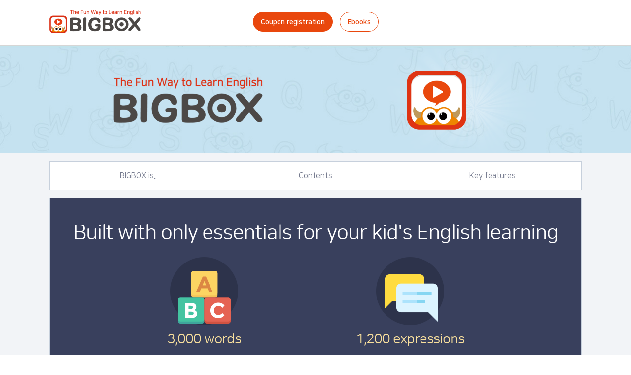

--- FILE ---
content_type: text/html; charset=UTF-8
request_url: http://global.playbigbox.com/
body_size: 7965
content:
<!DOCTYPE html>
<html lang="en">
<head>
	<LINK REL="SHORTCUT ICON" HREF="/images/main/bigbox_icon.ico">
    <meta charset="utf-8">
    <meta http-equiv="X-UA-Compatible" content="IE=edge">
    <meta name="viewport" content="width=device-width, initial-scale=1">
    <meta name="author" content="">
                <!-- <meta http-equiv="refresh" content="0;url=https://global.playbigbox.com/"> -->
            <title>BIGBOX</title>
    <meta name="description" content="웅진 빅박스, 아이 성향과 수준에 맞춘 영어 콘텐츠로 쉽고 재미있게 ! 엄선된 5,000개 이상의 유튜브 영어동화,동요 및 e 북을 무료로 이용해 보세요!" />
	
             <!-- Bootstrap Core CSS -->
        <link href="/bower_components/bootstrap/dist/css/bootstrap.min.css" rel="stylesheet" media="screen">
        <!-- <link href="/css/bootstrap-responsive.min.css" rel="stylesheet" media="print"> -->

        <!-- MetisMenu CSS -->
        <link href="/bower_components/metisMenu/dist/metisMenu.min.css" rel="stylesheet">

        <!-- Custom Fonts -->
        <link href="/bower_components/font-awesome/css/font-awesome.min.css" rel="stylesheet" type="text/css">

        <!-- Morris Charts CSS -->
        <link href="/bower_components/morrisjs/morris.css" rel="stylesheet">

        <!-- jQuery CSS -->
        <link rel="stylesheet" href="/bower_components/jquery-ui/themes/vader/jquery-ui.min.css" media="" />

        <link rel="stylesheet" type="text/css" href="/css/sidebar.css">

        <!-- Custom CSS -->
        <link href="/css/common.css" rel="stylesheet" media="screen, print">
        <link href="/css/tablet.css" rel="stylesheet" media="screen">
        <link href="/css/mobile.css" rel="stylesheet" media="screen">
		<link href="/css/front_v3.css" rel="stylesheet" media="screen">
        <link rel="stylesheet" type="text/css" href="/css/font.css" media="screen, print">

    
    
        <!-- jQuery -->
        <script src="/bower_components/jquery/dist/jquery.min.js"></script>
        <script src="/bower_components/jquery.cookie/jquery.cookie.js"></script>
        <script src="/bower_components/jquery-ui/jquery-ui.min.js"></script>
        <script src="/bower_components/jquery-tmpl/jquery.tmpl.js"></script>

        <!-- 페이징 -->
        <script src="/bower_components/twbs-pagination/jquery.twbsPagination.js"></script>

        <!-- Bootstrap Core JavaScript -->
        <script src="/bower_components/bootstrap/dist/js/bootstrap.min.js"></script>

        <!-- Metis Menu Plugin JavaScript -->
        <script src="/bower_components/metisMenu/dist/metisMenu.min.js"></script>

        <!-- Custom Theme JavaScript -->
        <script language="JavaScript" type="text/javascript" src="/js/bootbox.min.js"></script>
        <script language="JavaScript" type="text/javascript" src="/js/daum_address.js"></script>

        <script type="text/javascript" src="/js/clamp.min.js"></script>

        <script type="text/javascript" src="/js/common.js"></script>
        <script type="text/javascript" src="/js/util.js"></script>
		
		<!-- ALP metrics script -->
		<script type="text/javascript" src="/js/alp_metrics.min.js"></script>
		<script type="text/javascript">
			initAlpAuth('gYIvbVKmb/2#b_gMxP[9:{&uj"f\\WmGS', 'http://global.playbigbox.com/openid/oidc_web_landing', {dev:true});
		</script>
    </head>
<body class="eng">
<div id="content">
            
	<link rel="stylesheet" type="text/css" href="/css/jquery.fullpage.min.css" />
	<link rel="stylesheet" type="text/css" href="/css/jquery.bxslider.css" />
	<link rel="stylesheet" type="text/css" href="https://alvarotrigo.com/fullPage/jquery.fullPage.css">
	<link rel="stylesheet" type="text/css" href="/css/app.min.css" />
	<link rel="stylesheet" type="text/css" href="css/sidebar.css">

	<link href="/css/colorbox/colorbox.css" rel="stylesheet" type="text/css">
	<script type="text/javascript" src="/js/jquery.colorbox-min.js"></script>

	<script type="text/javascript" src="js/jquery-1.9.1.min.js"></script>
	<script type="text/javascript" src="js/jquery.bxslider.min.js"></script>
	<script type="text/javascript" src="js/scrolloverflow.min.js"></script>
	<script type="text/javascript" src="js/jquery.fullpage.min.js"></script>
	<script src="https://maxcdn.bootstrapcdn.com/bootstrap/3.3.7/js/bootstrap.min.js"></script>
	<script type="text/javascript" src="js/jquery.sticky.js"></script>
	<script type="text/javascript" src="js/scrollmenu.js"></script>
	<script type="text/javascript" src="js/front_v2.js"></script>


<div class="body"><!-- .body 기존소스 -->
	<div id="header-v2">
    <div class="inner-v2">
        <p class="logo-v2"><a href="#"><img src="img_v3_eng/common/logo.png" alt="BIGBOX"></a></p>
        <div class="top-btns">
            <a href="#" onclick="payCoupon(); return false;">Coupon registration</a>
            <a href="//student.playbigbox.com/" target="_blank">Ebooks</a>
        </div>
        <div class="lnb">
            <!-- 로그인 전 -->
            <!--
            <a href="#">Sign up</a>
            <span>|</span>
            <a href="#">Log in</a>
            -->
            <!-- 로그인후
            <div class="dropdown">
                <div class="dropdown-toggle" data-toggle="dropdown"><img src="img_v2/common/btn_mypage.png" alt=""></div>
                <ul class="dropdown-menu">
                    <li><a href="/myprofile">- 나의 프로필</a></li>
                    <li><a href="/my-order-list">- 나의 결제내역</a></li>
                    <li><a href="#" onClick="Logout();">- 로그 아웃</a></li>
                </ul>
            </div>
            -->
            <!--
            <div class="sns">
                <a href="#" class="btn-playstore"><img src="img_v2/common/btn_top_playstore.png" alt="playstore"></a>
                <a href="#" class="btn-applestore"><img src="img_v2/common/btn_top_appstore.png" alt="applestore"></a>
            </div>
            -->
        </div>


    </div>
</div>

<script>

    function payCoupon() {
        var str = "";
        str += "<div class='popup_wrap custom_popup' id='popup_coupon'>" +
            "	<div class='popup_bg'>" +
            "		<div class='popup'>" +
            "			<div class='popup_title'>" +
            "				<span id='popup_title'>Coupon Registration</span>" +
            "				<div class='del_btn' id='close_btn'>" +
            "					<img class='swap' src='/images/btn_popup_close_off@2x.png' data-swap='/images/btn_popup_close_on@2x.png' width='50%' />" +
            "				</div>" +
            "			</div>" +
            "			<div class='popup_contents_wrap' style='height:200px'>" +
            "				<div class='poup_contents' style='top:30%;padding-top:10px'>" +
            "					<form name='couponform' method='post'>" +
            "					<table class='pop_cards'>" +
            "						<tr>" +
            "							<td colspan='8'>Coupon number</td>" +
            "						</tr>" +
            "						<tr>" +
            "							<td style='padding-top:5px;' width='32%' align='center'><input type='text' name='coupon1' id='coupon1' value='' size='8' maxlength='4' style='text-align:center;height:26px;'></td>" +
            "							<td style='padding-top:5px;' width='1%'  align='center'>-</td>" +
            "							<td style='padding-top:5px;' width='32%' align='center'><input type='text' name='coupon2' id='coupon2' value='' size='8' maxlength='4' style='text-align:center;height:26px;'></td>" +
            "							<td style='padding-top:5px;' width='1%'  align='center'>-</td>" +
            "							<td style='padding-top:5px;' width='32%' align='center'><input type='text' name='coupon3' id='coupon3' value='' size='8' maxlength='4' style='text-align:center;height:26px;'></td>" +
            "							<td style='padding-top:5px;' width='1%'  align='center'>-</td>" +
            "							<td style='padding-top:5px;' width='32%' align='center'><input type='text' name='coupon4' id='coupon4' value='' size='8' maxlength='4' style='text-align:center;height:26px;'></td>" +
            "						</tr>" +
            "						<tr>" +
            "							<td colspan='8' style='padding-top:5px;'>Your BIGBOX account(Email address)</td>" +
            "						</tr>" +
            "						<tr>" +
            "							<td colspan='8' style='padding-top:5px;'><input type='text' name='email' id='email' value='' maxlength='100' style='text-align:left; width:100%;height:26px;'></td>" +
            "						</tr>" +
            "					</table>" +
            " 					</form>" +
            "				</div>" +
            "				<div class='btn_wrap'>" +
            "					<button type='button' class='orange_btn pull-left submit_btn' style='width:120px;height:40px' onClick='goPaymentCoupon(); return false;'>OK</button>" +
            "				</div>" +
            "			</div>" +
            "		</div>" +
            "	</div>" +
            "</div>";

        $("#popup_coupon").remove();
        $("body").append(str);

        $(".custom_popup .cancel_btn, .custom_popup #close_btn").click(function(){
            $(this).closest(".custom_popup.popup_wrap").remove();
        });
        $(".custom_popup.popup_wrap .popup_bg").click(function(e){
            if(e.target.className == "popup_bg"){
                $(this).closest(".custom_popup.popup_wrap").remove();
            }
        });

        $("#popup_coupon").show();
    }
    function goPaymentCoupon() {
        var coupon1 = $("#coupon1").val();
        var coupon2 = $("#coupon2").val();
        var coupon3 = $("#coupon3").val();
        var coupon4 = $("#coupon4").val();
        var email = $('#email').val();

        var url = "/api/order-coupon-email";
        var form = $('form[name=couponform]');
        // var data = form.serialize();

        var data = new FormData(form[0]);
        network(url, data, function (e) {
            //console.log(data);
            var code = e.data.code;
            var msg = e.data.msg;
            custom_popup(msg, function () {
                if(code == 0) {
                    location.reload();
                } else {
                    return;
                }
            });
        }, null, false, true);

    }
</script>
<style>
    .pop_cards {
        width: 70%;
        margin: 0 auto;
    }
</style>

		<!-- Main Ver 2 -->
		<style>
			#content { margin-top:0}
#bottom-quick::before {
    display: none;
}
		</style>

		<!-- // Main Ver 2 -->







		<!-- Main Ver3 2018.06.18 -->

		<div id="main-v3">
			<div class="top-banner">
				<div class="slider-wrap">
					<div class="slider-box">
												
						<div class="slider" style="background-image: url(img_v3/main/bg_banner1.jpg)">
							<div class="inner">
								<p class="pc"><a href=""  ><img src="https://www.playbigbox.com/uploads/board/3bb54183bd554219b599d3cc7d88a111.png" alt=""></a></p>
								<p class="mobile"><a href="" ><img src="https://www.playbigbox.com/uploads/board/7aecc0791cbcf407aad8df8fa2770dd4.png" alt=""></a></p>
							</div>
						</div>

						
						<!--
						<div class="slider" style="background-image: url(img_v3/main/bg_banner1.jpg)">
							<div class="inner">
								<p class="pc"><a href="#"><img src="img_v3_eng/main/banner1.png" alt="Check out our new website!"></a></p>
								<p class="mobile"><a href="#"><img src="img_v3_eng/main/banner1_mobile.png" alt="Check out our new website!"></a></p>
							</div>
						</div>
						-->
					</div>
				</div>
				<!--
				<div class="top-request-wrap">
					<div class="top-request">
						<p class="txt">Learn English through play!</p>
						<a href="#">
							<strong>Premium<br>Membership</strong>
						</a>
					</div>
				</div>
				-->
			</div>

			<div class="main-inner">
				<nav class="sticky-tabs-wrap">
					<ul class="sticky-tabs">
						<li><a href="#new-section1">BIGBOX is..</a></li>
						<li><a href="#new-section2">Contents</a></li>
						<li><a href="#new-section3">Key features</a></li>
					</ul>
				</nav>



				<div id="main-content">
					<!-- section 1 -->
					<div id="new-section1">
						<div class="article1">
							<p class="title">Built with only essentials <br class="mobile">for your kid's English learning</p>
							<div class="box">
								<p><img src="img_v3/main/ico1.png" alt=""><span>3,000 words</span></p>
								<p><img src="img_v3/main/ico2.png" alt=""><span>1,200 expressions</span></p>
							</div>
						</div>
						<div class="article2">
							<ul>
								<li>
									<p class="img"><img src="img_v3/main/ico3.png" alt=""></p>
									<div>
										<strong>Learning map at a glance</strong>
										<p>
											3,000 key words are divided into 30 stages with 100 words each stages.
										</p>
									</div>
								</li>
								<li>
									<p class="img"><img src="img_v3/main/ico4.png" alt=""></p>
									<div>
										<strong>1,200 key expressions to learn by speaking</strong>
										<p>
											Learn expressions by doing unscrambling
											and speaking the sentences.
										</p>
									</div>
								</li>
								<li>
									<p class="img"><img src="img_v3/main/ico5.png" alt=""></p>
									<div>
										<strong>Learning illustrated words</strong>
										<p>
											Collect words while play games.
											Use images to memorise the words.
										</p>
									</div>
								</li>
								<li>
									<p class="img"><img src="img_v3/main/ico6.png" alt=""></p>
									<div>
										<strong>Overcome the fear of
											conversation
										</strong>
										<p>
											Engaging memory games and A.I. Buddy
											'Monty" to have fun in conversation
										</p>
									</div>
								</li>
							</ul>
						</div>
					</div>
					<!-- // section 1 -->


					<!-- section 2 -->
					<div id="new-section2">
						<div class="article1">
							<p class="title">Increase your kid's exposure <br class="mobile">time to English with BIGBOX</p>
							<div class="feature-box">
								<div class="box">
									<p class="tit">Kids' must-read readers (Playbook)</p>
									<p class="img"><img src="img_v3/main/img1.png" alt=""></p>
									<p class="txt"><span>· Over 1,500 Playbooks</span><span>· 8 levels from 'Pre K' to 'K7' </span></p>
								</div>
								<div class="box">
									<p class="tit">Video of popular characters</p>
									<p class="img"><img src="img_v3/main/img2.png" alt=""></p>
									<p class="txt"><span>· Constantly updated popular character animations </span><span>· English subtitles supported</span></p>
								</div>
							</div>
						</div>
						<div class="article2">
							<div class="btn-box"><a href="#">View video list</a></div>
							<div class="mv-list">
								<p class="desc">Below is a list of some of the contents in the BIGBOX.<br>Take a look before you start learning</p>
								<p class="tit">Playbooks</p>
								<div class="mv-table">
									<table>
										<tr>
											<td>Alpha Readers Level1</td>
											<td>Lead21 Level 4</td>
										</tr>
										<tr>
											<td>Alpha Readers Level2</td>
											<td>Lead21 Level 5</td>
										</tr>
										<tr>
											<td>Alpha Readers Level3</td>
											<td>Lead21 Level 6</td>
										</tr>
										<tr>
											<td>Alpha Readers Level4</td>
											<td>Lead21 Level 7</td>
										</tr>
										<tr>
											<td>Alpha Readers Level5</td>
											<td>Lead21 Level 8</td>
										</tr>
										<tr>
											<td>Art Classic Stories</td>
											<td>Little Sprout Readers Level 1</td>
										</tr>
										<tr>
											<td>Compass Readers Level 1</td>
											<td>Little Sprout Readers Level 2</td>
										</tr>
										<tr>
											<td>Compass Readers Level 2</td>
											<td>Little Sprout Readers Level 3</td>
										</tr>
										<tr>
											<td>Compass Readers Level 3</td>
											<td>Little Sprout Readers Level 4</td>
										</tr>
										<tr>
											<td>Compass Readers Level 4</td>
											<td>Magic Adventure</td>
										</tr>
										<tr>
											<td>Compass Readers Level 5</td>
											<td>My First Classic Readers Level 1</td>
										</tr>
										<tr>
											<td>Compass Readers Level 6</td>
											<td>My First Classic Readers Level 2</td>
										</tr>
										<tr>
											<td>Compass Readers Level 7</td>
											<td>My First Classic Readers Level 3</td>
										</tr>
										<tr>
											<td>e-future Classic Readers Level 1</td>
											<td>My First Classic Readers Level 4</td>
										</tr>
										<tr>
											<td>e-future Classic Readers Level 2</td>
											<td>Phonics Fun Readers</td>
										</tr>
										<tr>
											<td>e-future Classic Readers Level 3</td>
											<td>Schol Adventure</td>
										</tr>
										<tr>
											<td>e-future Classic Readers Level 4</td>
											<td>Sunshine Readers Level 1</td>
										</tr>
										<tr>
											<td>e-future Classic Readers Level 5</td>
											<td>Sunshine Readers Level 2</td>
										</tr>
										<tr>
											<td>e-future Classic Readers Level S</td>
											<td>Sunshine Readers Level 3</td>
										</tr>
										<tr>
											<td>Highlights Readers</td>
											<td>Sunshine Readers Level 4</td>
										</tr>
										<tr>
											<td>Lead21 Level 1</td>
											<td>Sunshine Readers Level 5</td>
										</tr>
										<tr>
											<td>Lead21 Level 2</td>
											<td>Tip Top Readers</td>
										</tr>
										<tr>
											<td>Lead21 Level 3</td>
											<td>Vera the Alien Hunter</td>
										</tr>
									</table>
								</div>

								<p class="tit">Character animations</p>
								<div class="mv-table">
									<table>
										<tr>
											<td>ABCkidTV</td>
											<td>Masha and The Bear</td>
										</tr>
										<tr>
											<td>ABCmouse.com</td>
											<td>MG Daniel</td>
										</tr>
										<tr>
											<td>All Things Animal TV</td>
											<td>Mother Goose Club</td>
										</tr>
										<tr>
											<td>Alphablocks</td>
											<td>MR MEN LITTLE MISS OFFICIAL</td>
										</tr>
										<tr>
											<td>Art Play - Clay Artist</td>
											<td>Octonauts</td>
										</tr>
										<tr>
											<td>Art For Kids Hub</td>
											<td>Official Pink Panther</td>
										</tr>
										<tr>
											<td>Badanamu</td>
											<td>Pancake Manor</td>
										</tr>
										<tr>
											<td>Barefoot Books</td>
											<td>Peppa Pig</td>
										</tr>
										<tr>
											<td>Ben and Hollys Little Kingdom</td>
											<td>Room On The Broom</td>
										</tr>
										<tr>
											<td>Bob the Builder</td>
											<td>Scratch Garden</td>
										</tr>
										<tr>
											<td>Caillou</td>
											<td>Song Birds</td>
										</tr>
										<tr>
											<td>Cartoon Network</td>
											<td>Speakaboos</td>
										</tr>
										<tr>
											<td>Cartooning 4 Kids | How to Draw</td>
											<td>StoryBots</td>
										</tr>
										<tr>
											<td>Cbeebies</td>
											<td>Super Simple Songs</td>
										</tr>
										<tr>
											<td>Clangers</td>
											<td>Talking Angela</td>
										</tr>
										<tr>
											<td>Cloudbabies</td>
											<td>Talking Tom and Friends</td>
										</tr>
										<tr>
											<td>Coil Book</td>
											<td>Teeter Taught Animation</td>
										</tr>
										<tr>
											<td>CookieSwirlC</td>
											<td>The Fixes</td>
										</tr>
										<tr>
											<td>Despicable Me</td>
											<td>Thomas &amp; Friends</td>
										</tr>
										<tr>
											<td>Disney</td>
											<td>Tina's Tree House</td>
										</tr>
										<tr>
											<td>Disney Movie Trailers</td>
											<td>ToyBoxCollectibles</td>
										</tr>
										<tr>
											<td>Disney Pixar</td>
											<td>Toys Unlimited</td>
										</tr>
										<tr>
											<td>Draw So Cute </td>
											<td>Walt Disney Animation Studios</td>
										</tr>
										<tr>
											<td>DreamWorksTV</td>
											<td>Warner Bros. Pictures</td>
										</tr>
										<tr>
											<td>Element Animation</td>
											<td>Willy Wonka</td>
										</tr>
										<tr>
											<td>ELF Kids Videos</td>
											<td>WOW ENGLISH TV</td>
										</tr>
										<tr>
											<td>EricHermanMusic</td>
											<td>xBenQcatx</td>
										</tr>
										<tr>
											<td>Ever After High</td>
											<td>Galaxy Kids</td>
										</tr>
										<tr>
											<td>Fireman Sam</td>
											<td>Duda & Dada</td>
										</tr>
										<tr>
											<td>FullTimeKid</td>
											<td>Tobot - Season 1</td>
										</tr>
										<tr>
											<td>FunSurprisingToys</td>
											<td>Bubble Bubble Marin</td>
										</tr>
										<tr>
											<td>FunToyzCollector</td>
											<td>Boltz and Blip</td>
										</tr>
										<tr>
											<td>Glitter Force</td>
											<td>The Beet Party </td>
										</tr>
										<tr>
											<td>Gruffalo World</td>
											<td>Spookiz</td>
										</tr>
										<tr>
											<td>Kids Learning Tube</td>
											<td>Secret Jouju Season 1</td>
										</tr>
										<tr>
											<td>Kids Tv</td>
											<td>Why? (Science animation)</td>
										</tr>
										<tr>
											<td>KidsCamp</td>
											<td>Alien Family Jolly Polly</td>
										</tr>
										<tr>
											<td>Kioka</td>
											<td>Alien Pig Pipi</td>
										</tr>
										<tr>
											<td>kwingsletsplays</td>
											<td>Oops Ikooo</td>
										</tr>
										<tr>
											<td>LazyTown</td>
											<td>Jungle Phonics</td>
										</tr>
										<tr>
											<td>LEGO</td>
											<td>Joy Song! Dinosaur World!</td>
										</tr>
										<tr>
											<td>Little Baby Bum</td>
											<td>Zombie Dumb</td>
										</tr>
										<tr>
											<td>Little Princess</td>
											<td>Como</td>
										</tr>
										<tr>
											<td>Marvel Entertainment</td>
											<td>The Forks</td>
										</tr>
									</table>
								</div>
							</div>
						</div>
					</div>
					<!-- // section 2 -->


					<!-- section 3 -->
					<div id="new-section3">
						<div class="inner-section">
							<div class="article">
								<p class="title">Children learn with fun without being tired.</p>
								<div class="slider-wrap">
									<div class="slider-box">
										<div class="slide"><img src="img_v3_eng/main/img_slider1_1.jpg" alt=""></div>
										<div class="slide"><img src="img_v3_eng/main/img_slider1_2.jpg" alt=""></div>
										<div class="slide"><img src="img_v3_eng/main/img_slider1_3.jpg" alt=""></div>
									</div>
								</div>
								<p class="txt">Try fun activites - Quiz Show, Expression Forest.<br>Enjoy repeating the words and expressions, and learn. </p>
							</div>

							<div class="article">
								<p class="title">Children learn by themselves.</p>
								<div class="slider-wrap">
									<div class="slider-box">
										<div class="slide"><img src="img_v3_eng/main/img_slider2_1.jpg" alt=""></div>
										<div class="slide"><img src="img_v3_eng/main/img_slider2_2.jpg" alt=""></div>
									</div>
								</div>
								<p class="txt">Monty, the A.I. buddy who sometimes acts like teacher, <br>communicate with your kid to guides what to learn.</p>
							</div>

							<div class="article">
								<p class="title">They steadily learn for a long time.</p>
								<div class="slider-wrap">
									<div class="slider-box">
										<div class="slide"><img src="img_v3_eng/main/img_slider3_1.jpg" alt=""></div>
										<div class="slide"><img src="img_v3_eng/main/img_slider3_2.jpg" alt=""></div>
										<!--<div class="slide"><img src="img_v3/main/img_slider3_3.jpg" alt=""></div>-->
									</div>
								</div>
								<p class="txt"> To even small efforts of children, enough compensates such as "Trophy",
									"Gold" are given to help overcome the fear of failure so that they can
									learn steadily. You can also enjoy fun and fulfillment through various
									events such as Attendance Log.</p>
							</div>
						</div>
					</div>
					<!-- // section 3 -->





				</div>
			</div>


			<div id="footer-v2">
	<div class="inner-v2">
		<div class="col-box">

			<div class="col-right">
				<!--
				<div class="select-box">
					<div class="dropdown pull-left">
						<button class="btn btn-default dropdown-toggle" type="button" id="family_site" data-toggle="dropdown" aria-haspopup="true" aria-expanded="true">
							Family Sites
						</button>
						<ul class="dropdown-menu" aria-labelledby="family_site">
							<li>
								<a href="http://www.wjcompass.com" target="_blank">웅진컴퍼스</a>
							</li>
							<li>
								<a href="http://www.readingoceans.com" target="_blank">리딩오션스</a>
							</li>
						</ul>
					</div>
				</div>
				-->
			</div>
			<div class="col-left">
				<div class="lnb-v2">
					<!--
					<a href="#">BIGBOX</a>
					<a href="http://global.playbigbox.com/notice">Notice</a>
					<a href="#">Content partnership</a>
					-->
					<a href="/privacy">Privacy Policy</a>
					<a href="/terms">Terms of use</a>
					<a href="http://www.compasspub.com/eng/company/about.asp" target="_blank">About us</a>
				</div>
				<div class="copy-v2">
					Compass Publishing . CEO : SUH JONG YOON . Company registration number: 214-87-35792 <br>
					Halla Vivaldi Studio 193, 3rd floor, 39 Road 15-10, gangnamdaelo, Seocho-gu, Seoul, Korea.<br>
					Contact Us: 1544-0230. E-mail: bigbox@wjcompass.com
				</div>
			</div>


		</div>
	</div>
</div>


			<div id="bottom-quick">
				<a href="//student.playbigbox.com" target="_blank" style="width:100%;">Ebook</a>
				<!--
				<a href="#" class="btn-q2">Monthly Reports</a>
				-->
			</div>
		</div>

		<!-- // Main Ver3 2018.06.18 -->

		<script type="text/javascript" src="https://cdnjs.cloudflare.com/ajax/libs/jquery-cookie/1.4.1/jquery.cookie.min.js"></script>
		<script language='javascript'>

			var todayDate = new Date();
			var today_y_char10 = todayDate.getFullYear();
			var today_m_char10 = todayDate.getMonth() + 1;
			var today_d_char10 = todayDate.getDate();
			var today_h_char10 = todayDate.getHours();
			var today = today_y_char10 + "-" + (today_m_char10 < 10 ? "0" + today_m_char10 : today_m_char10) + "-" + (today_d_char10 < 10 ? "0" + today_d_char10 : today_d_char10);

			var requesttime = "";
			
			if ($.cookie("notice_240307") != "done") {
				//alert($.cookie("notice_220331"));

				if (today < '2024-07-18') {

				window.open("/popup/popup_20221025_en.html", "_blank", "width=460,height=675, left=80, top=80")
		
				}	
			}	
			if (requesttime != ''){
				today = requesttime;
			}	
			if(today >= '2024-03-11' && today_h_char10 < 6){
				//window.location.href='https://pub.wjcompass.com/error/server.asp';
			}
		</script>



		<script type="text/javascript">
            $(document).ready(function() {
				var url = window.location.href;
				console.log(url);
				if(url == "http://www.1ten.co.kr/"){
					location.href = "https://www.playbigbox.com";
				}
				
				/* Main Script  */
                var ua = window.navigator.userAgent;
                var tSpacing;						// 상단 서브메뉴 상단 위
                var tScrollSpacing;					// 컨텐츠 스크롤 위치여백
                var blogWidth;						// 활용방법 슬라이더 가로값
                var blogLength;						// 모바일에선 2개, PC 에선 3개 슬라이더
                var blogMargin;						// 슬라이드간 마진값
                if(/lgtelecom/i.test(ua) || /Android/i.test(ua) || /blackberry/i.test(ua) || /iPhone/i.test(ua) || /ipad/i.test(ua) || /samsung/i.test(ua) || /symbian/i.test(ua) || /sony/i.test(ua) || /SCH-/i.test(ua) || /SPH-/i.test(ua)){
                    console.log("모바일접근중 ");
                    tSpacing = 46;
                    tScrollSpacing = 96;
                    blogWidth = 142;
                    blogLength = 2;
                    blogMargin = 10;

                }else{
                    console.log("PC접근중");
                    tSpacing = 93;
                    tScrollSpacing = 160;
                    blogWidth = 256;
                    blogLength = 3;
                    blogMargin = 20;
                }


                $(".sticky-tabs-wrap").sticky({topSpacing:tSpacing});
                new ScrollMenu('.sticky-tabs a', {
                    activeOffset: tScrollSpacing,
                    scrollOffset: tScrollSpacing
                });

                $('#new-section2 .article2 .btn-box a').click(function(){
                    $('#new-section2 .article2 .mv-list').slideToggle();
                    if(!$(this).hasClass('active')){
                        $(this).addClass('active');
                    }else{
                        $(this).removeClass('active');

                    }
                    return false;
                })

                // Top Banner Slider
				
                $('#new-section3 .slider-box').bxSlider({
                    auto:true,
                    pause:5000
                });

                $('#new-section5 .slider-box').bxSlider({
                    minSlides:1,
                    maxSlides:blogLength,
                    moveSlides:1,
                    slideWidth:blogWidth,
                    infiniteLoop:false,
                    auto:true,
                    pause:20000,
                    slideMargin:blogMargin,
                    hideControlOnEnd:true
                });

				/*
				 $('#new-section5 .slider-box').bxSlider({
				 minSlides:1,
				 maxSlides:3,
				 moveSlides:1,
				 slideWidth:256,
				 infiniteLoop:false,
				 auto:true,
				 pause:4000,
				 slideMargin:21
				 });
				 */
            });
		</script>

</div>

    <script type="text/javascript" src="/js/retina.min.js"></script>
    <script>
    $(document).ready(function(){
        var message = "none";
        if(message != "none"){
            custom_popup(message);
        }
    });
    (function(i,s,o,g,r,a,m){i['GoogleAnalyticsObject']=r;i[r]=i[r]||function(){
    (i[r].q=i[r].q||[]).push(arguments)},i[r].l=1*new Date();a=s.createElement(o),
    m=s.getElementsByTagName(o)[0];a.async=1;a.src=g;m.parentNode.insertBefore(a,m)
    })(window,document,'script','https://www.google-analytics.com/analytics.js','ga');    ga('create', 'UA-84539519-1', 'auto');
    ga('send', 'pageview');

    </script>

</body>
</html>


--- FILE ---
content_type: text/css
request_url: http://global.playbigbox.com/css/sidebar.css
body_size: 1250
content:
.nav .open > a, 
.nav .open > a:hover, 
.nav .open > a:focus {background-color: transparent;}

/*-------------------------------*/
/*           Wrappers            */
/*-------------------------------*/

#wrapper {
    padding-left: 0;
    -webkit-transition: all 0.5s ease;
    -moz-transition: all 0.5s ease;
    -o-transition: all 0.5s ease;
    transition: all 0.5s ease;
}
#wrapper-right{
	margin-left: 0;
    -webkit-transition: all 0.5s ease;
    -moz-transition: all 0.5s ease;
    -o-transition: all 0.5s ease;
    transition: all 0.5s ease;
}

#wrapper.toggled {
    padding-left: 220px;
}
#wrapper-right.toggled{
  	margin-left: -220px;
}

#sidebar-wrapper {
    z-index: 1000;
    left: 220px;
    width: 0;
    height: 100%;
    margin-left: -220px;
    overflow-y: auto;
    overflow-x: hidden;
    -webkit-transition: all 0.5s ease;
    -moz-transition: all 0.5s ease;
    -o-transition: all 0.5s ease;
    transition: all 0.5s ease;
}
#sidebar-wrapper-right{
	z-index: 1000;
	left: auto;
	right: 0;
	width: 0;
	height: 100%;
	overflow-y: auto;
	overflow-x: hidden;
	-webkit-transition: all 0.5s ease;
	-moz-transition: all 0.5s ease;
	-o-transition: all 0.5s ease;
	transition: all 0.5s ease;
}

#sidebar-wrapper::-webkit-scrollbar {
  	display: none;
}

#wrapper.toggled #sidebar-wrapper {
    width: 220px;
}
#wrapper-right.toggled #sidebar-wrapper-right {
    width: 220px;
}

#page-content-wrapper {
    width: 100%;
    /*padding-top: 70px;*/
}

#wrapper.toggled #page-content-wrapper {
    position: absolute;
    margin-right: -220px;
}
#wrapper-right.toggled #page-content-wrapper{
	position: absolute;
}

/*-------------------------------*/
/*     Sidebar nav styles        */
/*-------------------------------*/

.sidebar-nav {
    position: absolute;
    top: 0;
    width: 220px;
    margin: 0;
    padding: 0;
    list-style: none;
}

.sidebar-nav li {
    position: relative; 
    line-height: 20px;
    display: inline-block;
    width: 100%;
    border-bottom: 1px solid #e2e2e2;
}
.sidebar-nav li.user{
	border: none;
	background-color: #e2e2e2;
}

.sidebar-nav li:before {
    content: '';
    position: absolute;
    top: 0;
    left: 0;
    z-index: -1;
    height: 100%;
    width: 3px;
    -webkit-transition: width .2s ease-in;
      -moz-transition:  width .2s ease-in;
       -ms-transition:  width .2s ease-in;
            transition: width .2s ease-in;

}
#sidebar-wrapper .sidebar-nav li:first-child a {
    color: #fff;
    background-color: #00d0cb;
}
#sidebar-wrapper-right .sidebar-nav li:first-child a {
    color: #fff;
    background-color: #ffa7cf;
}

.sub_menu{
	margin: 0;
	padding: 0;
	display: none;
}
.sub_menu li{
	border: 0;
}
.sub_menu li a{
	font-size: 12px;
}
.sub_menu li:first-child a{
	color: #424b51 !important;
	background-color: white !important;
}
.sub_menu li:first-child a:hover{
	color: #fff !important;
	background-color: #646a79 !important;
}

.sidebar-nav li:hover:before,
.sidebar-nav li.open:hover:before {
    width: 100%;
    -webkit-transition: width .2s ease-in;
      -moz-transition:  width .2s ease-in;
       -ms-transition:  width .2s ease-in;
            transition: width .2s ease-in;

}

.sidebar-nav li a {
    display: block;
    color: #424b51;
    text-decoration: none;
    padding: 10px 15px 10px 35px;
    position: relative;
}
.sidebar-nav li.user a{
	padding: 15px 15px 15px 30px;
}

.sidebar-nav li a > img.learner-character-icon{
    position: absolute;
    left: 10px;
    top: 50%;
    transform: translateY(-50%);
    -webkit-transform: translateY(-50%);
}
.sidebar-nav li a > img.icon{
    position: absolute;
    left: 10px;
    top: 50%;
    transform: translateY(-50%);
    -webkit-transform: translateY(-50%);
    width: 7%;
}

.sidebar-nav li a:hover,
.sidebar-nav li a:active,
.sidebar-nav li a:focus,
.sidebar-nav li.open a:hover,
.sidebar-nav li.open a:active,
.sidebar-nav li.open a:focus,
.sidebar-nav li.open>a{
    color: #fff;
    text-decoration: none;
    background-color: #646a79;
}
.sidebar-nav li.user a:hover,
.sidebar-nav li.user a:active,
.sidebar-nav li.user a:focus{
    color: #424b51;
    text-decoration: none;
    background-color: transparent;
}

.sidebar-nav > .sidebar-brand {
    height: 65px;
    font-size: 20px;
    line-height: 44px;
}
.sidebar-nav .dropdown-menu {
    position: relative;
    width: 100%;
    padding: 0;
    margin: 0;
    border-radius: 0;
    border: none;
    background-color: #222;
    box-shadow: none;
}

/*-------------------------------*/
/*       Hamburger-Cross         */
/*-------------------------------*/

.hamburger {
	position: absolute;
	/*top: 4px;*/
	z-index: 999;
	display: block;
	margin-left: 4px;
	background: transparent;
	border: none;
    padding: 8px;
}
.hamburger.left{
    /*top: 5px;*/
    margin-top: 3px;
    
}
.hamburger.right{
	/*top: 5px;*/
	left: auto;
	right: 0;
	margin-left: 0;
	margin-right: 2px;
}
.hamburger:hover,
.hamburger:focus,
.hamburger:active {
  outline: none;
}

.hamburger.is-open{
	display: none;
}
.toggled .hamburger.is-open.inner-btn{
	position: static;
	display: inline-block;
	float: right;
	margin: 0;
}
.hamburger.is-close{
	display: block;
}

/*-------------------------------*/
/*            Overlay            */
/*-------------------------------*/

.overlay {
    position: fixed;
    display: none;
    width: 100%;
    height: 100%;
    top: 0;
    left: 0;
    right: 0;
    bottom: 0;
    background-color: rgba(0, 0, 0, .5);
    z-index: 1;
}

--- FILE ---
content_type: text/css
request_url: http://global.playbigbox.com/css/common.css
body_size: 12478
content:
@charset "UTF-8"

*{
	word-break: break-word;
	/*-ms-overflow-style: none;*/
	/* test */
}
*:focus{
	outline: none;
}
html, body {
	font-family: 'KBIZgo';
}
/**::-webkit-scrollbar{
	display: none;
*/
a, a:hover, a:focus, a:active{
	text-decoration: none !important;
}
select::-ms-expand{
	display: none;
}
ul, li {
	margin: 0;
	padding: 0;
}
/* header */
#header{
	width: 100%;
	height: 100px;
	position: fixed;
	top: 0;
	left: 0;
	background-color: white;
	z-index: 1002;
}
#header ul.dropdown-menu{
	min-width: 200px;
	width: 100%;
	border-radius: 0;
	border-color: #4b545a;
	left: inherit;
	right: 0;
}
#header ul.dropdown-menu > li > a:hover, #header ul.dropdown-menu > li > a:focus, #header ul.dropdown-menu > li > a:active{
	background-color: white;
}
.header_logo{
	position: absolute;
	top: 50%;
	left: 30px;
	transform: translateY(-50%);
	-webkit-transform: translateY(-50%);
}
.pc_header_menu{
	list-style: none;
	margin: 0;
	padding: 0;
	position: absolute;
	top: 50%;
	right: 30px;
	transform: translateY(-50%);
	-webkit-transform: translateY(-50%);
}
.pc_header_menu>li{
	float: left;
	border-left: 2px solid #cfd6dd;
	margin-left: 15px;
	padding-left: 15px;
	height: 10px;
	line-height: 10px;
}
.pc_header_menu>li:first-child{
	border-left: none;
	margin-left: 0;
	padding-left: 0;
}
.pc_header_menu .join_btn{
	width: 130px;
	height: 30px;
	text-align: center;
	background-color: #f4492e;
	color: white;
}
.pc_header_menu .login_btn{
	width: 130px;
	height: 30px;
	text-align: center;
	border: 1px solid #f4492e;
	color: #f4492e;
}
.pc_header_menu>li>a{
	margin-top: -10px;
	display: block;
	line-height: 30px;
}
.navbar-inverse{
	background-color: white;
}
#header .center_menu{
	position: absolute;
	top: 50%;
	left: 50%;
	transform: translate(-50%, -50%);
}
#header .center_menu > div{
	float: left;
	margin-left: 15px;
	width: 200px;
	height: 40px;
	line-height: 40px;
	background-color: #dedede;
	text-align: center;
	border-radius: 5px;
	font-weight: bold;
	font-size: 15px;
	box-shadow: 3px 3px 1px #667179;
}
#header .center_menu > div:first-child{
	margin-left: 0;
}
#header .center_menu > div.on{
	background-color: #a4eaea;
}
#header .center_menu > div a{
	color: #657079;
	display: block;
}
#header .center_menu > div a:hover, #header .center_menu > div a:focus, #header .center_menu > div a:active{
	text-decoration: none;
}
#header .center_menu > div.on a{
	color: #00989e;
}
/* header-end */

/* footer */
#footer{
	background-color: #dcdcdc;
	color: #63666b;
	padding-bottom: 50px;
}
#footer a{
	color: #63666b;
}
#footer .line{
	height: 1px;
	background-color: #c2c2c2;
	margin-top: 20px;
	margin-bottom: 20px;
}
#footer ul{
	list-style: none;
	margin: 0;
	padding: 0;
}
#footer ul li{
	float: left;
}
#footer .dropdown button{
	width: 210px;
	height: 40px;
	border-radius: 0;
	text-align: left;
}
#footer ul.dropdown-menu{
	border-radius: 0;
	width: 100%;
}
#footer ul.dropdown-menu li{
	float: none;
}
#footer .dropdown .caret{
	position: absolute;
	top: 50%;
	right: 10px;
	transform: translateY(-50%);
	-webkit-transform: translateY(-50%);
}
#footer .sns li{
	margin-right: 10px;
}
.footer_menu1 li{
	border-left: 1px solid #b3b3b3;
	margin-left: 15px;
	padding-left: 15px;
	height: 15px;
	line-height: 15px;
	margin-top: 30px;
}
.footer_menu1 li:first-child{
	border-left: none;
	margin-left: 0;
	padding-left: 0;
}
.footer_menu2{
	margin-bottom: 20px !important;
}
.footer_menu2 li{
	border-left: 1px solid #63666b;
	margin-left: 10px;
	padding-left: 10px;
	height: 15px;
	line-height: 15px;
}
.footer_menu2 li:first-child{
	border-left: none;
	margin-left: 0;
	padding-left: 0;
}
#footer .dropdown select{
	-webkit-appearance: none;
	border-radius: 0;
	width: 100%;
}
/* footer-end */

/* 회원가입 */
.join_process{
	display: inline-block;
	margin: 0 auto;
	position: relative;
}
.join_process ul{
	list-style: none;
	margin: 0;
	padding: 0;
}
.join_process ul li{
	float: left;
	text-align: center;
	margin-left: 50px;
}
.join_process ul li:first-child{
	margin-left: 0;
}
.join_process ul li .circle{
	border: 2px solid #a1a8af;
	color: #a1a8af;
	width: 65px;
	height: 65px;
	line-height: 61px;
	border-radius: 40px;
	margin: 0px auto 20px auto;
	background-color: white;
	font-size: 15px;
}
.join_process ul li .circle.on{
	border: none;
	background-color: #4bd2cd;
	color: white;
	line-height: 65px;
}
.join_process ul li .txt{
	color: #67747f;
}
.join_process .bg_line{
	width: 90%;
	height: 1px;
	background-color: #a1a8af;
	position: absolute;
	top: 30%;
	left: 20px;
	z-index: -1;
}
.join_box{
	border: 1px solid #d6d8e0;
	border-radius: 10px;
	padding: 50px;
	margin-bottom: 50px;
	overflow: hidden;
}
.join_box .content{
	padding: 20px;
	height: 200px;
	border-bottom: 1px solid #ced1d6;
	text-align: left;
	white-space: pre-line;
	overflow-y: scroll;
}
.join_box .top{
	border-bottom: 1px solid #d6d8e0;
}
.join_box .top .title{
	float: left;
	height: 50px;
	line-height: 50px;
	margin-left: 40px;
}
.join_box .top .stars_wrap{
	float: right;
	height: 50px;
	line-height: 50px;
	margin-right: 20px;
}
.join_box .bottom{
	border-top: 1px solid #d6d8e0;
	background-color: #f1f5f7;
}
.join_box .bottom .title{
	color: #424b51;
	margin-right: 20px;
}
.difficulty{
	float: left;
	color: white;
	background-color: #a0a8af;
	width: 120px;
	height: 45px;
	line-height: 45px;
	margin: -5px 0 0 5px;
	padding-left: 20px;
	text-align: center;
	border-radius: 45px;
	cursor: pointer;
	position: relative;
}
.difficulty img{
	position: absolute;
	top: 50%;
	left: 10px;
	transform: translateY(-50%);
	-webkit-transform: translateY(-50%);
}
.difficulty.on{
	background-color: #7ab3f9;
}
.join_box .bottom .info > div{
	padding: 20px 15px;
}
.join_box .bottom .info .content_thumb{
	width: 50%;
	max-width: 200px;
	height: 160px;
	border-radius: 5px;
	background-color: black;
    background-size: cover;
    background-position: center;
}
.join_box .bottom .include{
	border: 1px solid #b8c5d2;
	border-radius: 5px;
	margin-bottom: 10px;
	text-align: center;
	padding: 10px
}
.join_box .bottom .include .include_title{

}
.join_box .bottom .include .include_desc{
	color: #64a3f3;
	font-size: 18px;
}
.join_box .bottom .words .words_line{
	border: none;
	border-top: 1px dotted #a0a7ae;
	position: relative;
	margin: 20px auto 0 auto;
	width: 75%;
	text-align: center;
	padding-top: 5px;
	color: #a0a7ae;
}
.join_box .bottom .words .words_line:before{
	position: absolute;
	content: "";
	width: 10px;
	height: 10px;
	background-color: #a0a7ae;
	top: -5px;
	left: 0;
	border-radius: 10px;
}
.join_box .bottom .words .words_line:after{
	position: absolute;
	content: "";
	width: 10px;
	height: 10px;
	background-color: #a0a7ae;
	top: -5px;
	right: 0;
	border-radius: 10px;
}
.join_box .bottom .words > div{
	position: relative;
}
.join_box .bottom .words .word_content{
	display: table;
	margin: 0 auto;
}
.join_box .bottom .words .word_content > div{
	border: 2px solid;
	float: left;
	border-radius: 10px;
	width: 100px;
	padding: 15px 0;
	text-align: center;
	font-size: 17px;
	word-break: break-word;
}
.join_box .bottom .words .word_content > div:first-child{
	margin-left: 0;
}
.join_box .bottom .words .get_wrap .get{
	border-color: #7ab4f9;
	color: #7ab4f9;
}
.join_box .bottom .words .upgrade_wrap .upgrade{
	border-color: #ff8492;
	color: #ff8492;
}
.join_box .bottom .words .default_wrap .default{
	border-color: #e3e5e7;
	color: #e3e5e7;
}
.login_btn.join{
	color: white;
	background-color: #424b51;
	padding: 5px 15px;
	border-radius: 20px;
}
/*.login_btn:hover, .login_btn:focus, .login_btn:active{
	color: white;
}*/
.product > div{
	background-color: #f4f4f4;
	border-top: 10px solid #667179;
	padding: 15px;
}
.product.month > div{
	border-color: #6ad7a8;
}
.product.year > div{
	border-color: #4fcec9;
}
.product .title{
	font-size: 20px;
	font-weight: bold;
	margin-bottom: 10px;
}
.product .price{
	margin-bottom: 30px;
}
.product.month .price{
	color: #6ad7a8;
}
.product.year .price{
	color: #4fcec9;
}
.product .category{
	margin-bottom: 20px;
}
.product .category_title{
	font-size: 17px;
	border-bottom: 3px solid #1f3340;
	padding: 10px 0px;
}
.product .category_content{
	padding: 10px 20px;
	border-bottom: 1px solid #cdd2d6;
	color: #68767e;
}
.product button{
	border: none;
	width: 200px;
	height: 40px;
	border-radius: 40px;
	color: white;
}
.product.free button{
	background-color: #667179;
}
.product.month button{
	background-color: #6ad7a8;
}
.product.year button{
	background-color: #4fcec9;
}
.password_set{
	background-color: #ff725e;
	margin: 50px 0;
	padding: 15px 0;
	color: white;
}
.password_set a{
	color: white;
	text-decoration: underline;
}
.welcome .title{
	font-size: 40px;
}
.welcome .sub_title{
	margin: 10px 0px 30px 0;
	color: #4fcec9;
}
.add_person_box{
	max-width: 560px;
	margin: 50px auto 100px auto;
}
.add_person_box .top{
	background-color: #64d3cf;
	padding: 30px 20px;
}
.add_person_box .top .title{
	font-size: 25px;
	margin-bottom: 20px;
}
.add_person_box .top .step1 .users > div{
	margin-bottom: 5px;
	position: relative;
}
.add_person_box .top .step1 .users > div img{
	margin-bottom: 5px;
}
.add_person_box .top .step1 .users .icon{
	position: absolute;
	top: -20px;
	right: -20px;
	width: 32px;
	height: 32px;
	z-index: 1;
}
.add_person_box .top .step1 .users .icon.add_icon{
	top: 50%;
	left: 50%;
	transform: translate(-50%, -50%);
	-webkit-transform: translate(-50%, -50%);
}
.add_person_box .top .step1 .users .add_icon{
	background-image: url("/images/btn_profile_add_off.png");
}
.add_person_box .top .step1 .users > div:hover .add_icon{
	background-image: url("/images/btn_profile_add_on.png");
}
.add_person_box .top .step1 .users .config_icon{
	background-image: url("/images/btn_profile_config_off.png");
}
.add_person_box .top .step1 .users > div:hover .config_icon{
	background-image: url("/images/btn_profile_config_on.png");
}
.add_person_box .bottom{
	border: 1px solid #c4c4c4;
	border-top: none;
	padding: 20px 0;
}
.add_person_box .bottom{
	color: #647278;
}
.add_person_box .user_id{
	width: 100%;
	overflow: hidden;
	text-overflow: ellipsis;
	white-space: nowrap;
}
/* 회원가입 끝 */

/* 비밀번호 찾기 */
.find_password .title{
	font-size: 15px;
}
.find_password .content{
	color: #879096;
	margin-bottom: 50px;
}
/* 비밀번호 찾기 끝 */

/* 마이페이지 */
.mypage .mypage_category{
	margin: 30px 0 5px 0;
	font-size: 14px;
}
.mypage .mypage_category:first-child{
	margin-top: 0;
}
.mypage .mypage_content{
	padding: 30px 10px;
	line-height: 30px;
}
.mypage .mypage_content.info > div > div{
	border-left: 1px solid #ddd;
}
.mypage .mypage_content.info > div > div:first-child{
	border-left: 0;
}
.mypage .mypage_content.info input, .mypage .mypage_content.info select{
	width: 80%;
	margin: 0 auto;
}
.full-div{
	padding-left: 0;
	padding-right: 0;
}
.hyphen:before{
	content: "-";
	position: absolute;
	left: -3px;
}
.popup_hyphen:before{
	content: "-";
	position: absolute;
	left: -3px;
	top: 5px;
}
/* 마이페이지 끝 */

/* 팝업 */
.popup_wrap{
	position: fixed;
	top: 0;
	left: 0;
	width: 100%;
	height: 100%;
	display: none;
	z-index: 1001;
}
.popup_wrap.show{
	display: block;
}
.popup_bg{
	position: relative;
	background-color: rgba(0, 0, 0, 0.5);
	width: 100%;
	height: 100%;
}
.popup_wrap .popup{
	position: absolute;
	top: 50%;
	left: 50%;
	transform: translate(-50%, -50%);
	-webkit-transform: translate(-50%, -50%);
	border-radius: 5px;
	overflow: hidden;
	max-width: 480px;
	width: 100%;
}
.popup .popup_title{
	position: relative;
	background-color: #4c5266;
	color: white;
	width: 100%;
	height: 60px;
	line-height: 60px;
	padding-left: 20px;
}

.popup .popup_title .title{
	position: absolute;
	top: 50%;
	font-size: 18px;
	transform: translateY(-50%);
	-webkit-transform: translateY(-50%);
}

.popup .popup_title .del_btn{
	position: absolute;
	top: 50%;
	right: 20px;
	transform: translateY(-50%);
	-webkit-transform: translateY(-50%);
}
.popup .popup_contents_wrap{
	background-color: white;
	position: relative;
	width: 100%;
	height: 340px;
}
.popup .popup_contents_wrap .popup_contents_desc{
	text-align: center;
	padding-top: 20px;
	color: #859098;
}
.popup .popup_contents_wrap .popup_contents{
	position: absolute;
	top: 50%;
	transform: translateY(-50%);
	-webkit-transform: translateY(-50%);
	padding: 0 15px;
	width: 100%;
}
.popup .popup_contents_wrap .btn_wrap{
	position: absolute;
	bottom: 20px;
	left: 50%;
	transform: translateX(-50%);
	-webkit-transform: translateX(-50%);
	display: table;
}
.popup .popup_desc{
	white-space: pre-line;
	text-align: center;
	color: #869097;
	padding-top: 20px;
	line-height: 25px;
}
/* 팝업 끝 */

/* e-Library */
.contents_box{
	border-radius: 5px;
	overflow: hidden;
	margin-bottom: 20px;
}
.contents_box .title_wrap{
	background-color: #dbe4ed;
	height: 60px;
	line-height: 60px;
}
.contents_box .title_wrap .title{
	float: left;
	padding-left: 15px;
	font-size: 16px;
}
.contents_box .title_wrap .sub-title {
	float: left;
	padding-left: 10px;
	color: #606779;
	font-size: 12px;
}
.contents_box .title_wrap .more{
	cursor: pointer;
	float: right;
	padding-right: 15px;
}
.contents_box .contents{
	background-color: #f1f5f8;
	padding: 20px;
}
.btn_interest_txt{
	margin-top: 10px;
	min-height: 40px;
}
.btn_interest .icon_wrap{
	position: relative;
}
.btn_interest .icon_wrap .checked{
	position: absolute;
	top: -5px;
	right: -5px;
	width: 25px;
	height: 25px;
	background-image: url("/images/interest/btn_check_off.png");
}
.btn_interest .icon_wrap .checked.on{
	background-image: url("/images/interest/btn_check_on.png");
}
/* e-Library 끝 */

/* 활동이력 */
.history_box{
	border-radius: 5px;
	overflow: hidden;
}
.history_box .top{
	min-height: 100px;
	background-color: #444c61;
	position: relative;
}
.history_box .top .user_thumb{
	width: 50px;
	height: 50px;
	border-radius: 50px;
	overflow: hidden;
	float: left;
	margin: 30px 20px 0 40px;
	background-color: white;
}
.history_box .top .user_info{
	color: white;
	float: left;
	margin-top: 30px;
}
.history_box .top .user_info .user_id{
	float: left;
	font-size: 18px;
	line-height: 30px;
	margin-right: 10px;
}
.history_box .top .user_info .user_level{
	padding: 0 15px;
	height: 30px;
	line-height: 30px;
	color: white;
	background-color: #5aa2f8;
	border-radius: 5px;
	float: left;
	text-align: center;
}
.history_box .top .set{
	position: absolute;
	top: 10px;
	right: 15px;
	background-color: white;
	width: 15px;
	height: 15px;
}
.history_box .top .report{
	display: none;
}
.history_box .menu_wrap, .history_box .content{
	background-color: #f5fafd;
	padding: 20px 40px;
}
.history_box .content_wrap .content_title{
	background-color: #f5fafd;
	padding: 30px 40px 40px 40px;
	cursor: pointer;
	border-top: 1px solid #d7e4f1;
	position: relative;
}
.history_box .content_wrap .content_title:after {
	position: absolute;
	top: 30px;
	right: 40px;
	content: '';
	display: block;
	width: 40px;
	height: 40px;
	background-image: url('/images/btn_close.png');
}
.history_box .content_wrap.open .content_title:after {
	background-image: url('/images/btn_open.png');
}
.history_box .content_wrap .content_title img{
	margin-right: 15px;
}
.history_box .content_wrap .content{
	display: none;
}
.history_box .menu_wrap{
	border-bottom: 1px solid #ecf3f9;
	z-index: 1001;
}
.history_box .menu_wrap::-webkit-scrollbar{
	display: none;
}
.history_box .menu_wrap .menu{
	display: table;
	float: left;
}
.history_box .menu_wrap .menu .menu_name{
	font-weight: bold;
}
.history_box .menu_wrap .menu > div{
	float: left;
	width: 120px;
	height: 70px;
	border-radius: 5px;
	cursor: pointer;
	overflow: hidden;
}
.history_box .menu_wrap .menu > div.on{
	background-color: #59a2f8;
	cursor: default;
	color: white;
}
.history_box .menu_wrap .menu .icon{
	margin-top: 10px;
	margin-bottom: 5px;
}
.history_box .menu_wrap .menu > div.on .icon img{
	border-radius: 50px;
	background-color: white;
}
.history_box .report{
	float: right;
	margin-top: 5px;
	font-weight: bold;
}
.history_box .report .report_date{
	background-color: #d6d8e0;
	border-radius: 100px;
	margin-top: 10px;
	padding: 5px 20px;
	position: relative;
}
.history_box .report .report_date .btn-date {
	position: absolute;
	content: '';
	width: 20px;
	height: 20px;
	top: 50%;
	transform: translateY(-50%);
	-ms-transform: translateY(-50%);
	-webkit-transform: translateY(-50%);
	-moz-transform: translateY(-50%);
	-o-transform: translateY(-50%);
	background-size: contain;
	background-repeat: no-repeat;
	background-position: center;
	cursor: pointer;
}
.history_box .report .report_date .prev {
	left: 0;
	background-image: url('/images/btn_prev_type01_off.png');
}
.history_box .report .report_date .next {
	right: 0;
	background-image: url('/images/btn_next_type01_off.png');
}
.history_box .report .report_date .prev:active {
	left: 0;
	background-image: url('/images/btn_prev_type01_on.png');
}
.history_box .report .report_date .next:active {
	right: 0;
	background-image: url('/images/btn_next_type01_on.png');
}
.history_box .report .report_date input{
	background-color: transparent;
	border: 0;
	outline: none;
	width: 100px;
	text-align: center;
}
.history_box .content .box{
	margin-bottom: 30px;
}
.history_box .content .box .title_wrap{
	background-color: #79b3f9;
	padding: 10px 20px;
}
.history_box .content .box .title_wrap .title{
	color: white;
	float: left;
	margin-right: 10px;
	font-size: 18px;
}
.history_box .content .box .title_wrap .sub_title{
	color: #f4eead;
	float: left;
	transform: translateY(15%);
	-webkit-transform: translateY(15%);
}
.history_box .content .box .desc{
	background-color: white;
	min-height: 350px;
	height: 100%;
	position: relative;
}
.history_box .content .box .desc.summary{
	min-height: 250px;
}
.history_box .content .box .desc.p-15{
	padding: 15px;
}
.history_box .content .box.no_title .desc{
	min-height: 295px;
	border: 2px solid #79b3f9;
}
.history_box .content .box .desc.time > .item{
	position: absolute;
	width: 50%;
	top: 50% !important;
	transform: translateY(-50%);
	-webkit-transform: translateY(-50%);
}
.history_box .content .box .desc.improve > .item{
	position: absolute;
	height: 50%;
	padding: 0 50px;
	font-size: 17px;
}
.history_box .content .box .desc.goal > .item{
	position: absolute;
	height: 33%;
	padding: 0 10px;
	width: 100%;
}
.history_box .content .box .desc.activity{
	font-size: 17px;
}
.history_box .content .box .desc.activity > .item{
	position: relative;
	margin-left: 40px;
	padding: 30px 0 0 40px;
}
.history_box .content .box .desc.activity > .item:before{
	position: absolute;
	content: "";
	width: 15px;
	height: 15px;
	background-image: url("/images/icon_dot.png");
	top: 35px;
	left: 0;
	z-index: 1;
}
.history_box .content .box .desc .desc_txt{
	margin-bottom: 50px;
}
.history_box .content .box .desc .desc_txt span{
	color: #52d2b9;
}
.history_box .content .box .desc .normal{

}
.history_box .content .box .desc .title{
	margin-bottom: 10px;
	font-weight: bold;
}
.history_box .content .box .desc .inline > div{
	display: inline-block;
}
.history_box .content .box .desc .inline .title{
	margin-right: 20px;
	font-weight: bold;
}
.level_graph_wrap{
	position: relative;
}
.level_graph_wrap .icon{
	position: absolute;
	top: 115px;
	left: 6%;
}
.level_graph_wrap .icon .name{
	color: white;
	background-color: #00b0aa;
	padding: 3px 7px;
	border-radius: 5px;
	text-align: center;
	font-size: 15px;
	margin-bottom: 15px;
}
.level_graph_wrap .icon .desc{
	text-align: center;
}
.level_graph_wrap .graph{
	position: absolute;
	left: 20%;
	width: 75%;
}
.level_graph_wrap .graph .status{
	position: relative;
}
.level_graph_wrap .graph .status .txt{
	position: relative;
	background-color: #97c4fa;
	padding: 10px 30px;
	border-radius: 5px;
	display: inline-block;
	left: 50%;
	transform: translateX(-50%);
	-webkit-transform: translateX(-50%);
	color: white;
}
.level_graph_wrap .graph .status .txt:before{
	content: "";
    position: absolute;
    top: 100%;
    left: 50%;
    margin-left: -5px;
    border-width: 5px;
    border-style: solid;
    border-color: #97c4fa transparent transparent transparent;
}
.level_graph_wrap .graph .status .txt:after{
	content: "";
	position: absolute;
	width: 16px;
	height: 32px;
	background-image: url("/images/icon_person.png");
	top: 120%;
	left: 50%;
	transform: translateX(-50%);
	-webkit-transform: translateX(-50%);
}
.level_graph_wrap .graph .status .levels{
	position: absolute;
	top: 200%;
	width: 100%;
	height: 16px;
}
.level_graph_wrap .graph .status .levels > div{
	position: relative;
}
.level_graph_wrap .graph .status .levels > div > div{
	position: absolute;
	text-align: center;
}
.level_graph_wrap .graph .status .levels > div > .dot{
	width: 17px;
	height: 17px;
	border-radius: 17px;
	z-index: 2;
}
.level_graph_wrap .graph .status .levels .prev_level{
	background-color: rgb(79,206,201);
	left: 0;
	transform: translateX(-50%);
	-webkit-transform: translateX(-50%);
}
.level_graph_wrap .graph .status .levels .present_level{
	background-color: rgb(90,162,248);
	left: 50%;
	transform: translateX(-50%);
	-webkit-transform: translateX(-50%);
}
.level_graph_wrap .graph .status .levels .next_level{
	background-color: rgb(255,132,146);
	right: 0;
	transform: translateX(50%);
	-webkit-transform: translateX(50%);
}
.level_graph_wrap .graph .status .levels .prev_level_txt{
	top: 20px;
	left: 0;
	transform: translateX(-50%);
	-webkit-transform: translateX(-50%);
}
.level_graph_wrap .graph .status .levels .present_level_txt{
	top: 20px;
	left: 50%;
	transform: translateX(-50%);
	-webkit-transform: translateX(-50%);
}
.level_graph_wrap .graph .status .levels .next_level_txt{
	top: 20px;
	right: 0;
	transform: translateX(50%);
	-webkit-transform: translateX(50%);
}
.level_graph_wrap .graph .status .levels .prev_level_txt .txt_level{
	color: rgb(79,206,201);
}
.level_graph_wrap .graph .status .levels .present_level_txt .txt_level{
	color: rgb(90,162,248);
}
.level_graph_wrap .graph .status .levels .next_level_txt .txt_level{
	color: rgb(255,132,146);
}
.level_graph_wrap .graph .status .levels .txt_level{
	font-size: 20px;
}
.level_graph_wrap .graph .status .levels .txt_count{
	color: #434c62;
}
.level_graph_wrap .graph .status .levels .level_bar{
	height: 4px;
	width: 100%;
	position: absolute;
	top: 50%;
	transform: translateY(-50%);
	-webkit-transform: translateY(-50%);
	/* Permalink - use to edit and share this gradient: http://colorzilla.com/gradient-editor/#4fcec9+0,5aa2f8+50,5aa2f8+50,ff8492+100 */
	background: rgb(79,206,201); /* Old browsers */
	background: -moz-linear-gradient(left,  rgba(79,206,201,1) 0%, rgba(90,162,248,1) 50%, rgba(90,162,248,1) 50%, rgba(255,132,146,1) 100%); /* FF3.6-15 */
	background: -webkit-linear-gradient(left,  rgba(79,206,201,1) 0%,rgba(90,162,248,1) 50%,rgba(90,162,248,1) 50%,rgba(255,132,146,1) 100%); /* Chrome10-25,Safari5.1-6 */
	background: linear-gradient(to right,  rgba(79,206,201,1) 0%,rgba(90,162,248,1) 50%,rgba(90,162,248,1) 50%,rgba(255,132,146,1) 100%); /* W3C, IE10+, FF16+, Chrome26+, Opera12+, Safari7+ */
	filter: progid:DXImageTransform.Microsoft.gradient( startColorstr='#4fcec9', endColorstr='#ff8492',GradientType=1 ); /* IE6-9 */
}
.history_box .content .box .desc .improve .title{
	position: relative;
	padding-left: 30px;
	margin-bottom: 30px;
}
.history_box .content .box .desc .improve .title:before{
	width: 17px;
	height: 17px;
	border-radius: 17px;
	background-color: #79b3f9;
	content: "";
	position: absolute;
	left: 0;
	top: 2px;
}
.history_box .content .box .desc .improve .number{
	text-align: center;
	font-size: 50px;
	margin-bottom: 20px;
}
.history_box .content .box .desc .improve .number .per{
	font-size: 25px;
}
.history_box .content .box .desc .improve .rating{
	text-align: center;
	margin-bottom: 20px;
}
.history_box .content .box .desc .improve .status{
	border: 1px solid;
	border-radius: 5px;
	padding: 5px 0;
	position: relative;
}
.history_box .content .box .desc .improve .status.blue{
	border-color: rgb(90,162,248);
	color: rgb(90,162,248);
}
.history_box .content .box .desc .improve .status.green{
	border-color: rgb(79,206,201);
	color: rgb(79,206,201);
}
.history_box .content .box .desc .improve .status.red{
	border-color: rgb(255,132,146);
	color: rgb(255,132,146);
}
.history_box .content .box .desc .improve .status.blue .icon{
	background-image: url("/images/icon_at@2x.png");
	background-size: 100% 100%;
	background-repeat: no-repeat;
	background-position: center;
	width: 10px;
	height: 2px;
}
.history_box .content .box .desc .improve .status.green .icon{
	background-image: url("/images/icon_above@2x.png");
	background-size: 100% 100%;
	background-repeat: no-repeat;
	background-position: center;
	width: 13px;
	height: 11px;
}
.history_box .content .box .desc .improve .status.red .icon{
	background-image: url("/images/icon_below@2x.png");
	background-size: 100% 100%;
	background-repeat: no-repeat;
	background-position: center;
	width: 13px;
	height: 14px;
}
.history_box .content .box .desc .improve .status .txt{
	width: 90%;
	text-align: center;
}
.history_box .content .box .desc .improve .status .icon{
	position: absolute;
	top: 50%;
	right: 10px;
	transform: translateY(-50%);
	-webkit-transform: translateY(-50%);
}
.history_box .content .box .desc .goal_list .goal_wrap{
	float: left;
	width: 20%;
	padding: 0 15px;
	margin-bottom: 15px;
	text-align: center;
}
.history_box .content .box .desc .goal_list .goal_wrap > div{
	background-color: #f0f0f0;
}
.history_box .content .box .desc .goal_list .goal_wrap .icon{
	padding: 20px 0;
}
.history_box .content .box .desc .goal_list .goal_wrap .text_wrap{
	padding: 0 15px 15px 15px;
	display: inline-block;
}
.history_box .content .box .desc .goal_list .goal_wrap .text_wrap .goal{
	border-radius: 5px;
	padding: 2px 10px;
	color: white;
	background-color: black;
}
.history_box .content .box .desc .goal_list .goal_wrap .text_wrap .txt{
	margin-top: 2px;
	color: #444c61;
}
.history_box .content .box .desc .goal_list .goal_wrap.on > div{
	position: relative;
}
.history_box .content .box .desc .goal_list .goal_wrap.on .achieved{
	background-color: rgba(0, 0, 0, 0.5);
	width: 100%;
	height: 100%;
	position: absolute;
	top: 0;
}
.history_box .content .box .desc .goal_list .goal_wrap.on .achieved > div{
	position: relative;
	width: 100%;
	height: 100%;
}
.history_box .content .box .desc .goal_list .goal_wrap.on .achieved img{
	position: absolute;
	top: 20%;
	left: 50%;
	transform: translateX(-50%);
	-webkit-transform: translateX(-50%);
}
/* 활동이력 끝 */

/* 고객센터 */
.cscenter_menu > div > a{
	display: block;
	border: 1px solid #ff4859;
	color: #ff4859;
	height: 40px;
	line-height: 38px;
}
.cscenter_menu > div.on > a{
	color: white;
	background-color: #ff4859;
}
.cscenter_list > div{
	border-bottom: 1px solid #ced1d6;
	padding: 30px 0;
	overflow: hidden;
}
.cscenter_list{
	margin-bottom: 50px;
}
.cscenter_list > div:first-child{
	border-top: 2px solid #1f3340;
}
.cscenter_list .icon{
	margin: 0 40px 0 20px;
}
.cscenter_list .icon.notice_icon{
	width: 22px;
	height: 22px;
	background-image: url("/images/icon_notice.png");
	vertical-align: middle;
}
.cscenter_list .icon.notice_txt{
	font-size: 20px;
}
.cscenter_list .title{
	width: 40%;
	white-space: nowrap;
	text-overflow: ellipsis;
	overflow: hidden;
	font-size: 15px;
}
.cscenter_list .date, .cscenter_list .views{
	color: #9ba4a8;
	margin-right: 20px;
}
.cscenter_list .views{
	margin-left: 20px;
}
.cscenter_detail{
	border-top: 2px solid #1f3340;
	border-bottom: 1px solid #ced1d6;
	margin-bottom: 30px;
}
.cscenter_detail .title_wrap{
	border-bottom: 1px solid #ced1d6;
	padding: 30px 15px;
}
.cscenter_detail .title_wrap .no{
	font-size: 20px;
	margin-right: 40px;
}
.cscenter_detail .title_wrap .title{
	line-height: 25px;
	width: 90%;
}
.cscenter_detail .sub_title_wrap{
	border-bottom: 1px solid #ced1d6;
	padding: 10px 15px;
	color: #8e959a;
}
.cscenter_detail .sub_title_wrap .file_wrap{
	margin-right: 50px;
}
.cscenter_detail .sub_title_wrap .file_wrap > div{
	display: inline-block;
}
.cscenter_detail .sub_title_wrap .file_wrap .title{
	padding-right: 10px;
	border-right: 1px solid #ced1d6;
	height: 15px;
	line-height: 15px;
	margin-top: 3px;
	margin-right: 10px;
}
.cscenter_detail .sub_title_wrap .date{
	margin-right: 30px;
}
.cscenter_detail .content{
	min-height: 300px;
	padding: 30px;
	white-space: pre-line;
	color: #8e959a;
	line-height: 30px;
}
.cscenter_detail .content .answer{
	white-space: normal;
	margin: 30px -30px 0 -30px;
	padding: 30px 30px 0 30px;
	border-top: 1px solid black;
}
.cscenter_detail .content .answer .icon{
	line-height: normal;
	display: inline-block;
	padding: 5px 10px;
	color: white;
	background-color: #ff4859;
	vertical-align: top;
	margin-right: 15px;
}
.cscenter_detail .content .answer .answer_content{
	display: inline-block;
	white-space: pre-line;
	margin-top: -5px;
}
.cscenter_title_wrap{
	position: relative;
	margin-bottom: 30px;
}
.cscenter_title_wrap .title{
	position: absolute;
	top: 50%;
	left: 50%;
	transform: translate(-50%, -50%);
	-webkit-transform: translate(-50%, -50%);
	font-size: 40px;
}
.cscenter_faq_tabs_wrap{
	overflow: scroll;
	margin-bottom: 15px;
	-ms-overflow-style: none;
}
.cscenter_faq_tabs_wrap::-webkit-scrollbar{
	display: none;
}
.cscenter_faq_tabs{
	border: 2px solid #969dac;
	border-radius: 5px;
	box-sizing: content-box;
	-webkit-box-sizing: content-box;
	-moz-box-sizing: content-box;
}
.cscenter_faq_tabs > div{
	float: left;
	width: 150px;
	height: 30px;
	line-height: 30px;
	text-align: center;
}
.cscenter_faq_tabs > div > a{
	color: #969dac;
	background-color: white;
	display: block;
	border-left: 1px solid white;
}
.cscenter_faq_tabs > div:first-child > a{
	border-left: none;
}
.cscenter_faq_tabs > div.on > a{
	color: white;
	background-color: #969dac;
}
.cscenter_list.faq_list > div{
	cursor: pointer;
}
.cscenter_list .icon.faq_icon{
	width: 46px;
	height: 46px;
	background-image: url("/images/icon_question_grey.png");
	vertical-align: top;
	display: inline-block;
}
.cscenter_list .icon.faq_icon.on{
	background-image: url("/images/icon_question_pink.png");
}
.cscenter_list .icon.faq_icon.answer{
	background-image: url("/images/icon_answer_pink.png");
}
.cscenter_list .faq_content{
	display: none;
	margin-top: 15px;
}
.cscenter_list .faq_content .faq_answer_txt{
	display: inline-block;
	width: 70%;
	white-space: pre-line;
}
.cscenter_list .faq_category{
	padding: 10px 0;
	margin-right: 30px;
	display: inline-block;
	vertical-align: top;
	font-weight: bold;
}
.cscenter_list .faq_title{
	padding: 10px 0;
	display: inline-block;
	text-overflow: inherit;
	overflow: inherit;
	white-space: normal;
}
.cscenter_list .qna_category{
	margin-right: 30px;
	font-size: 15px;
	font-weight: bold;
}
.cscenter_list .qna_status{
	margin-top: -5px;
	padding: 5px 10px;
	color: white;
}
.cscenter_list .qna_status.wait{
	background-color: #4b545a;
}
.cscenter_list .qna_status.complete{
	background-color: #ff4859;
}
/* 고객센터 끝 */

/* main */
.news{
	padding: 0 20px !important;
	min-width: 250px;
}
.news > a{
	text-align: center;
}
.news_title{
	font-size: 20px;
	text-align: center;
}
.news_sub_title{
	font-size: 16px;
	color: #00b0f8;
}
.news_content{
	white-space: pre-line;
	color: black;
	line-height: 20px;
	max-height: 120px;
	/*overflow: hidden;
	text-overflow: ellipsis;
	display: -webkit-box;
	line-height: 20px;
	max-height: 100px;
	-webkit-line-clamp: 5;
	-webkit-box-orient: vertical;*/
}
.news .img_wrap{
	height: 200px;
}
.news .img_wrap{
	width: 100%;
	height: 100%;
	object-fit: contain;
}
.news_page{
	position: relative;
	height: 100%;
}
.news_page .bx-wrapper{
	position: absolute;
	top: 40%;
	left: 50%;
	transform: translate(-50%, -50%);
	-ms-transform: translate(-50%, -50%);
	-webkit-transform: translate(-50%, -50%);
	-moz-transform: translate(-50%, -50%);
	-o-transform: translate(-50%, -50%);
}
.news img{
	/*width: 100%;*/
}
.third_content{
	padding: 0 20px !important;
}
.third_content .third_bg{
	min-height: 300px;
	padding: 20px 15px 0 15px;
	border-radius: 5px;
}
.third_content:nth-child(1) .third_bg{
	background-color: #ffd14f;
	color: white;
}
.third_content:nth-child(2) .third_bg{
	background-color: #f86c51;
	color: white;
}
.third_content:nth-child(3) .third_bg{
	background-color: #8ce4f7;
	color: #505363;
}
.third_content:nth-child(4) .third_bg{
	background-color: #63616b;
	color: white;
}
.third_content .third_content_img{
	background-color: white;
	margin-bottom: 20px;
	border-radius: 5px;
	height: 110px;
}
.third_content .third_content_txt{
	font-size: 15px;
	line-height: 30px;
	text-align: left;
	white-space: pre-line;
}
.third_content .third_content_txt.absolute{
	text-align: center;
	white-space: normal;
	position: absolute;
	top: 55%;
	left: 50%;
	transform: translateX(-50%);
	-ms-transform: translateX(-50%);
	-webkit-transform: translateX(-50%);
	-moz-transform: translateX(-50%);
	-o-transform: translateX(-50%);
	width: 100%;
}
.rotateslider-container .arrow{
	top: 60% !important;
	background-color: transparent !important;
}
.rotateslider-container .arrow.left{
	background-image: url("/images/main/btn_back.png");
	background-size: 100% 100%;
	background-position: center center;
}
.rotateslider-container .arrow.right{
	background-image: url("/images/main/btn_next.png");
	background-size: 100% 100%;
	background-position: center center;
}
.main_title{
	font-size: 60px;
	font-family: "KBIZgo";
	font-weight: 900;
	white-space: pre-line;
	margin-bottom: 10px;
	line-height: 70px;
	width: 100%;
}
.main_title .orange{
	color: #f4492e;
}
.main_title .yellow{
	color: #ffea81;
}
.main_sub_title{
	font-size: 18px;
	font-weight: 600;
	color: #444444;
	white-space: pre-line;
}
.main_title.line_title{
	color: white;
	width: 100%;
}
.line_title, .line_tooltip, .line_txt_wrap, .line_content{
	position: absolute;
}
.line_title{
	left: 50%;
	transform: translateX(-50%);
	-ms-transform: translateX(-50%);
	-webkit-transform: translateX(-50%);
	-moz-transform: translateX(-50%);
	-o-transform: translateX(-50%);
	font-size: 30px;
}
.line_tooltip{
	font-family: "KBIZgo";
	color: white;
	font-size: 23px;
}
.line_txt_wrap{
	white-space: pre-line;
	text-align: left;
}
.line_txt_wrap .line_txt_img{
	display: inline-block;
	background-image: url("/images/main/img_check.png");
	background-size: 100% 100%;
	width: 15px;
	height: 15px;
	vertical-align: top;
	margin: 5px;
}
.line_txt{
	display: inline-block;
}
.main_title.line_title.item1{
	font-size: 23px;
	top: 18.9%;
}
.main_title.line_title.item2{
	font-size: 23px;
	top: 42.8%;
}
.main_title.line_title.item3{
	font-size: 23px;
	top: 69.5%;
}
.line_tooltip.item1{
	font-size: 15px;
	top: 9.6%;
	left: 63.3%;
}
.line_tooltip.item2{
	font-size: 18px;
	top: 41.7%;
	left: 42.7%;
}
.line_tooltip.item3{
	font-size: 18px;
	top: 68.3%;
	left: 49%;
}
.line_tooltip.item4{
	top: 85.4%;
	left: 70%;
}
.line_txt_wrap.item1{
	top: 11.75%;
	left: 34%;
}
.line_txt_wrap.item2{
	top: 11.75%;
	left: 62%;
}
.line_txt_wrap.item3{
	top: 12.7%;
	left: 62%;
}
.line_content{
	transform: translateX(-50%);
	-ms-transform: translateX(-50%);
	-webkit-transform: translateX(-50%);
	-moz-transform: translateX(-50%);
	-o-transform: translateX(-50%);
	left: 50%;
}
.line_content .line_txt{
	width: 80%;
}
.line_content.item1{
	top: 19%;
}
.line_content.item2{
	top: 47%;
	width: 570px;
}
.line_content.item3{
	top: 70%;
}
.line_content.item1 .pop{
	top: 57%;
	right: 7%;
	background-image: url('/images/main/img_pop_2.png');
	background-size: 100%;
	width: 120px;
	height: 120px;
	position: absolute;
	z-index: 2;
}
@keyframes mainFirstAnimation {
    0% { background-position: center -5px; }
    50% { background-position: center 5px; }
    100% { background-position: center -5px; }
}
@-webkit-keyframes mainFirstAnimation {
    0% { background-position: center -5px; }
    50% { background-position: center 5px; }
    100% { background-position: center -5px; }
}
@-moz-keyframes mainFirstAnimation {
    0% { background-position: center -5px; }
    50% { background-position: center 5px; }
    100% { background-position: center -5px; }
}
@-o-keyframes mainFirstAnimation {
    0% { background-position: center -5px; }
    50% { background-position: center 5px; }
    100% { background-position: center -5px; }
}
.main_bg_1{
	background-image: url('/images/main/bg_main_01.png');
	background-position: center -5px;
	background-color: #82DFFF;
	/*animation: mainFirstAnimation 3s infinite;
	-webkit-animation: mainFirstAnimation 3s infinite;
	-moz-animation: mainFirstAnimation 3s infinite;*/
}
.main_bg_2{
	background-color: #efefef;
}
.main_bg_3{
}
.main_bg_4{
	background-color: #ffede9;
}
.main_bg_5{
	background-color: #8ce5f7;
}
.main_bg_6{
	background-image: url('/images/main/bg_img_12.png');
	background-color: #b9d947;
}
.main_bg_7{
	background-color: #efefef;
}
.main_bg_8{
}
@media(max-width: 1199px){
	.line_tooltip{
		font-size: 15px;
		margin-top: -6px;
		margin-left: 10px;
	}
	.line_title{
		font-size: 25px;
	}
	.main_title.line_title.item1{
		top: 18.6%;
		font-size: 20px; 
		margin-left: 30px;
		margin-top: -3px
	}
	.main_title.line_title.item2{
		top: 42.6%;
	}
	.main_title.line_title.item3{
		top: 69.3%;
	}
	.exp_text1{
		margin-top: -20px;
	}

	.line_txt_wrap .line_txt{
		margin-bottom: 5px;
		font-size: 12px;
	}
	.line_content.item1 .pop{
		zoom: 90%;
	}
	.line_content.item2{
		width: 450px;
	}
	.line_content.item3{
		zoom: 88%;
		top: 69%;
	}
}
@media(max-width: 991px){
	.main_title{
		font-size: 35px;
		line-height: 50px;
	}
	.main_bg_1 .main_title {
		margin-bottom: 30px;
	}
	.main_sub_title{
		font-size: 12px;
		display: none;
	}
	.main_bg_1{
		background-image: url('/images/main_mobile/bg_main.png');
		background-color: #92e4fa;
		background-size: contain;
		background-position: center bottom 50px !important;
	}
	.main_bg_2{
		background-color: #efefef;
	}
	.main_bg_3{
	}
	.main_bg_4{
		background-color: #ffede9;
	}
	.main_bg_5{
		background-color: #8ce5f7;
	}
	.main_bg_6{
		background-image: url('/images/main_mobile/bg_06.png');
		background-color: #b9d947;
	}
	.main_bg_7{
		background-color: #efefef;
	}
	.main_bg_8{
	}
	.line_tooltip{
		/*font-size: 30px;*/
	}
	.main_title.line_title{
		line-height: inherit;
	}
	.line_title{
		font-size: 35px;
	}
	.main_title.line_title.item1{
		top: 16%;
		left: 55%;
	}
	.main_title.line_title.item2{
		top: 34.2%;
	}
	.main_title.line_title.item3{
		top: 78.4%;
	}
	.line_tooltip.item1{
		font-size: 25px;
		top: 6.6%;
		left: 45%;
	}
	.line_tooltip.item2{
		top: 32.6%;
		left: 33.5%;
	}
	.line_tooltip.item3{
		top: 76.1%;
		left: 39.7%;
	}
	.line_tooltip.item4{
		top: 91.3%;
		left: 85%;
	}
	.line_txt_wrap .line_txt{
		font-size: 15px;
	}
	.line_txt_wrap.item1{
		top: 10.1%;
		left: 26%;
	}
	.line_txt_wrap.item2{
		top: 10.1%;
		left: 62%;
	}
	.line_txt_wrap.item3{
		top: 10.7%;
		left: 62%;
	}
	.line_content.item1 .pop{
		zoom: 90%;
	}
	.line_content.item2{
		width: 450px;
		top: 38%;
	}
	.line_content.item2 .pop{
		display: none;
	}
	.line_content.item3{
		zoom: 1.1;
		top: 80%;
	}
}
@media(max-width: 767px){
	.main_title.line_title{
		font-size: 4.6vw;
	}
	.line_tooltip{
		font-size: 27px;
	}
	.line_content.item1{
		top: 18%;
	}
	.line_content.item2{
		width: 60%;
		top: 36.5%;
	}
	.line_content.item3{
		top: 80%;
	}
	.line_txt_wrap .line_txt{
		font-size: 12px;
	}
	.line_txt_wrap.item1{
		top: 10%;
		left: 23%;
	}
	.line_txt_wrap.item2{
		top: 10%;
		left: 63%;
	}
	.line_txt_wrap.item3{
		top: 10.6%;
		left: 59%;
	}
	.line_content.item1 .pop{
		top: 50%;
		right: 8%;
	}
}
@media(max-width: 650px){
	.line_content.item1{
		zoom: 0.9;
	}
	.line_content.item3{
		zoom: 0.9;
	}
	.line_tooltip{
		font-size: 23px;
	}
}
@media(max-width: 550px){
	.line_tooltip.item2{
		left: 33.3%;
	}
	.line_tooltip.item3{
		left: 39.5%;
	}
	.line_tooltip.item4{
		left: 84%;
	}
	.line_content.item1{
		zoom: 0.8;
	}
	.line_content.item3{
		zoom: 0.8;
	}
	.line_tooltip{
		font-size: 19px;
	}
}
@media(max-width: 480px){
	.line_content.item1{
		top: 17%;
		zoom: 0.7;
	}
	.line_content.item3{
		top: 79%;
		zoom: 0.7;
	}
	.line_txt_wrap .line_txt{
		font-size: 11px;
	}
	.line_txt_wrap.item1{
		top: 10%;
		left: 22%;
	}
	.line_txt_wrap.item2{
		top: 10%;
		left: 60%;
	}
	.line_txt_wrap.item3{
		top: 10.4%;
		left: 59%;
	}
	.line_tooltip{
		font-size: 16px;
	}
}
@media(max-width: 400px){
	.main_title{
		font-size: 20px;
		line-height: 30px;
		letter-spacing: -1px;
	}
	.main_bg_1 .main_title {
		font-size: 25px;
	}
	.line_tooltip.item2{
		left: 32%;
	}
	.line_tooltip.item3{
		left: 38.5%;
	}
	.line_tooltip.item4{
		left: 83%;
	}
	.line_content.item1{
		top: 16%;
		zoom: 0.6;
	}
	.line_content.item3{
		top: 78%;
		zoom: 0.6;
	}
	.line_txt_wrap .line_txt{
		font-size: 10px;
	}
	.line_tooltip{
		font-size: 15px;
	}
}
@media(max-width: 350px){
	.line_content.item1{
		zoom: 0.5;
	}
	.line_content.item2{
		width: 55%;
	}
	.line_content.item3{
		zoom: 0.5;
	}
	.line_tooltip{
		font-size: 12.5px;
	}
}
/* main end */

/* bxSlider */
.bx-wrapper{
	/*max-width: inherit !important;*/
}
.bx-viewport{
	background-color: transparent !important;
	border: none !important;
	box-shadow: none !important;
	left: 0 !important;
}
.slide{
	position: relative;
	margin-bottom: 20px;
}
.slide .content_bg{
	width: 100%;
	height: 150px;
	background-repeat: no-repeat;
	background-position: center;
	border-radius: 5px;
	overflow: hidden;
}
.slide.trophy .content_bg,
.slide.medal .content_bg {
	background-position: top 30% center;
	background-size: 35%;
}
.slide.trophy.green .content_bg {
	background-image: url('/images/trophy_green.png');
}
.slide.trophy.blue .content_bg,
.slide.trophy.darkblue .content_bg {
	background-image: url('/images/trophy_blue.png');
}
.slide.trophy.red .content_bg {
	background-image: url('/images/trophy_red.png');
}
.slide.trophy.yellow .content_bg,
.slide.trophy.darkyellow .content_bg {
	background-image: url('/images/trophy_yellow.png');
}
.slide.medal.yellow .content_bg,
.slide.medal.darkyellow .content_bg {
	background-image: url('/images/medal_yellow.png');
}
.slide.medal.purple .content_bg {
	background-image: url('/images/medal_violet.png');
}
.slide.medal.blue .content_bg,
.slide.medal.darkblue .content_bg {
	background-image: url('/images/medal_blue.png');
}
.slide.medal.gray .content_bg {
	background-image: url('/images/medal_gray.png');
}
.slide.medal.green .content_bg {
	background-image: url('/images/medal_green.png');
}
.slide.medal.red .content_bg {
	background-image: url('/images/medal_red.png');
}
.slide.green .content_bg {
	background-color: #B0FCBF;
}
.slide.green .bottom_txt {
	background-color: #00DA46;
}
.slide.blue .content_bg {
	background-color: #BAEBFB;
}
.slide.blue .bottom_txt {
	background-color: #47CFFA;
}
.slide.darkblue .content_bg {
	background-color: #ACDFF9;
}
.slide.darkblue .bottom_txt {
	background-color: #6CABCC;
}
.slide.yellow .content_bg {
	background-color: #FFEAB9;
}
.slide.yellow .bottom_txt {
	background-color: #FBAE3E;
}
.slide.darkyellow .content_bg {
	background-color: #FEECD5;
}
.slide.darkyellow .bottom_txt {
	background-color: #E6AC67;
}
.slide.purple .content_bg {
	background-color: #FED1FC;
}
.slide.purple .bottom_txt {
	background-color: #D458D4;
}
.slide.red .content_bg {
	background-color: #FBC5C7;
}
.slide.red .bottom_txt {
	background-color: #E75B62;
}
.slide.gray .content_bg {
	background-color: #DAD8D9;
}
.slide.gray .bottom_txt {
	background-color: #9F9F9F;
}
.slide .content_bg.ebook{
	width: 100%;
	height: 150px;
	background-repeat: no-repeat;
	background-position: center;
	border-radius: 5px;
	background-size: contain;
	overflow: hidden;
}
.slide .content_bg .stars{
	position: absolute;
	top: 15px;
	left: 15px;
}
.slide .content_bg .icon{
	position: absolute;
	top: 10px;
	right: 30px;
}
.slide .content_bg .icon.video{
	background-image: url("/images/icon_play_white.png");
	width: 16px;
	height: 14px;
}
.slide .content_bg .icon.book{
	background-image: url("/images/icon_bookmark_white.png");
	width: 14px;
	height: 16px;
}
.slide .content_bg .hover{
	display: none;
	width: 100%;
	height: 100%;
	background-image: url("/images/btn_play_off.png");
	background-repeat: no-repeat;
	background-position: center;
	background-size: 25%;
}
.slide .content_bg .hover.blue{
	background-color: rgba(125, 181, 249, 0.5);
}
.slide .content_bg .hover.yellow{
	background-color: rgba(255, 176, 77, 0.5);
}
.slide .content_bg .hover.pink{
	background-color: rgba(255, 132, 146, 0.5);
}
.slide .content_bg .hover img{
	position: absolute;
	top: 50%;
	left: 50%;
	transform: translate(-50%, -50%);
	width: 25%;
}
.slide .bottom_txt_wrap{
	position: absolute;
	left: 0;
	bottom: 0;
	padding: 0 5px;
	width: 100%;
}
.slide .bottom_txt{
	width: 100%;
	padding: 5px 15px;
	border-bottom-left-radius: 5px;
	border-bottom-right-radius: 5px;
	white-space: nowrap;
	overflow: hidden;
	text-overflow: ellipsis;
	color: white;
}
.slide .bottom_txt.blue{
	background-color: #7db6f9;
}
.slide .bottom_txt.yellow{
	background-color: #ffb04d;
}
.slide .bottom_txt.pink{
	background-color: #ff8492;
}
.slide .bottom_txt .content_title{
	float: left;
	width: 70%;
	text-overflow: ellipsis;
	white-space: nowrap;
	overflow: hidden;
}
.slide .bottom_txt .time{
	float: right;
}
.bx-wrapper .bx-next{
	z-index: 1 !important;
	background: url("/images/arrow_right_off.png") no-repeat 100% 100% !important;
}
.bx-wrapper .bx-next:hover{
	background-image: url("/images/arrow_right_on.png") !important;
}
.bx-wrapper .bx-prev{
	z-index: 1 !important;
	background: url("/images/arrow_left_off.png") no-repeat 100% 100% !important;
}
.bx-wrapper .bx-controls-direction a{
	width: 21px !important;
	height: 36px !important;
}
.bx-wrapper .bx-prev:hover{
	background-image: url("/images/arrow_left_on.png") !important;
}
/* bxSlider 끝 */

/* lbSlider */
.news_slider {
	position: relative;
	width: 450px;
	margin: auto;
}
.news_slider ul {
	margin: 0;
	padding: 0;
}
.news_slider ul li {
	list-style: none;
	text-align: center;
	min-width: 300px;
}
.news_slider ul li span {
	display: inline-block;
	vertical-align: middle;
	width: 100px;
	height: 100px;
	background: black;
}
.slider-arrow {
	position: absolute;
	top: 50%;
	transform: translateY(-50%);
	width: 20px;
	height: 20px;
	background: black;
	color: #fff;
	text-align: center;
	text-decoration: none;
	border-radius: 50%;
}
.sa-left {
	left: 100px;
}
.sa-right {
	right: 100px;
}

/* lbSlider end */

/* pagination */
.pagination > li > a, .pagination > li > span{
	border-radius: 0 !important;
	border-color: #bdc2c6;
	color: black;
	margin-left: 3px;
}
.pagination > li:first-child > a{
	margin-left: 0;
}
.pagination > li.prev > a, .pagination > li:first-child > a, .pagination > li:first-child > span{
	margin-right: 15px;
}
.pagination > li.next > a, .pagination > li:last-child > a, .pagination > li:last-child > span{
	margin-left: 15px;
}
.pagination > li > a:hover, .pagination > li > a:focus, .pagination > li > a:active, .pagination > li.active > a, .pagination > li.active > a:hover, .pagination > li.active > a:focus, .pagination > li.active > a:active,
.pagination > li > span:hover, .pagination > li > span:focus, .pagination > li > span:active, .pagination > li.active > span, .pagination > li.active > span:hover, .pagination > li.active > span:focus, .pagination > li.active > span:active{
	color: #7cb7f9;
	border-color: #7cb7f9;
	background-color: white;
}
/* pagination 끝 */

/* stars */
.stars_wrap{
	position: relative;
	width: 50px;
}
.stars_wrap.big{
	width: 100px;
}
.stars:after{
	content: "";
	display: block;
	clear: both;
}
.stars{
	margin-bottom: 10px;
	position: absolute;
	top: 50%;
	transform: translateY(-50%);
	-webkit-transform: translateY(-50%);
	width: 100%;
}
.star{
	float: left;
	width: 12px;
	height: 12px;
	background-image: url("/images/icon_star_off.png");
	background-size: 100%;
	margin-left: 3px;
}
.star:first-child{
	margin-left: 0;
}
.stars_wrap.big .star{
	width: 30px;
	height: 30px;
	cursor: pointer;
	background-repeat: no-repeat;
	background-image: url("/images/icon_star02_off.png");
}
.stars_wrap.big .star.on{
	background-image: url("/images/icon_star02_on.png") !important;
}
.star.white{
	background-image: url("/images/icon_star_white.png");
}
.star.blue{
	background-image: url("/images/icon_star@2x.png");
}
.star.black{
	background-image: url("/images/icon_star_black.png");
}
.star.on{
	background-image: url("/images/icon_star_on.png") !important;
}
/* stars 끝 */

.navigation{
	height: 100px;
	width: 100%;
	/*border: 1px solid red;*/
}
.navigation .title {
	height: 100%;
	line-height: 100px;
	font-size: 35px;
}
#content{
	/*min-width: 1080px;*/
	min-height: 720px;
	margin-top: 100px;
}
.content_banner{
	height: 240px;
	background-position: center;
	position: relative;
	margin-bottom: 40px;
}
.content_banner .banner_desc{
	position: absolute;
	top: 50%;
	left: 50%;
	transform: translate(-50%, -50%);
	-webkit-transform: translate(-50%, -50%);
}
.content_banner .banner_desc .eng{
	margin-bottom: 15px;
}
.content_banner .banner_desc .kor{
	font-size: 60px;
	font-family: "KBIZgo";
	text-align: center;
}
.content_banner .navigator{
	position: absolute;
	bottom: 20px;
	left: 50%;
	transform: translateX(-50%);
	-webkit-transform: translateX(-50%);
}
.content_banner .navigator img{
	margin-right: 5px;
}
.content_banner .navigator .navigator_txt{
	vertical-align: middle;
	color: white;
}

/* etc */
.clear:after{
	display: block;
	content: "";
	clear: both;
}
.custom_checkbox{
	display: inline-block;
	width: 20px;
	height: 20px;
	background-image: url("/images/btn_check_off.png");
	vertical-align: middle;
}
.custom_checkbox.checked{
	background-image: url("/images/btn_check_grey_on.png");
}
.custom_checkbox_input{
	display: none;
}
.skyblue_btn{
	border: none;
	cursor: pointer;
	background-color: #4fcec9;
	color: white;
}
.darkblue_btn{
	border: none;
	cursor: pointer;
	background-color: #424b51;
	color: white;
}
.pink_btn{
	border: none;
	cursor: pointer;
	background-color: #f8a2cb;
	color: white;
}
.yellow_btn{
	border: none;
	cursor: pointer;
	background-color: #ffc469;
	color: white;
}
.orange_btn{
	border: none;
	cursor: pointer;
	background-color: #f4492e;
	color: white;
}
.btn_social{
	position: relative;
	width: 100%;
	height: 50px;
}
.btn_social .logo{
	position: absolute;
	width: 30px;
	height: 30px;
	top: 50%;
	transform: translateY(-50%);
	-webkit-transform: translateY(-50%);
	background-repeat: no-repeat;
	background-size: 100% 100%;
}
.btn_social.fb{
	background-color: #2a4d87;
	color: white;
}
.btn_social.google{
	background-color: white;
	border: 1px solid #abaeb3;
	color: #687177;
}
.btn_social.naver{
	background-color: #00b438;
	color: white;
}
.btn_social.fb .logo{
	background-image: url("/images/btn_join_facebook_off@2x.png");
	background-size: 50% 100%;
}
.btn_social.google .logo{
	background-image: url("/images/btn_join_google_off@2x.png");
}
.btn_social.naver .logo{
	background-image: url("/images/btn_join_naver_off@2x.png");
}
.custom_radio label{
	cursor: pointer;
}
.custom_radio input[type=radio]{
	display: none;
}
.custom_radio input[type=radio] + label span{
	display: inline-block;
	width: 20px;
	height: 21px;
	margin: -1px 10px 0px 0px;
	vertical-align: middle;
	background-image: url("/images/btn_radio_off.png");
}
.custom_radio input[type=radio]:checked + label span{
	background-image: url("/images/btn_radio_grey_on.png");
}
#header .custom_radio input[type=radio]:checked + label{
	color: #f24a2e;
}
.color-white{
	color: white;
}
.col-centered {
    display:inline-block;
    float:none;
    /* reset the text-align */
    text-align:left;
    /* inline-block space fix */
    margin-right:-4px;
}
.line{
	height: 2px;
	background-color: #4b545a;
	margin-top: 5px;
}
.line.pink{
	background-color: #f8a3c9;
}
.gray_line{
	height: 1px;
	background-color: #d6d8e0;
}
.width-100{
	width: 100%;
}
.custom_tab_wrap{
	border: 1px solid #959dab;
	border-radius: 3px;
	overflow: hidden;
}
.custom_tab_wrap > div{
	float: left;
	text-align: center;
	width: 150px;
}
.custom_tab_wrap > div > a{
	color: #959dab;
	display: block;
	padding: 5px 0;
}
.custom_tab_wrap > div.on > a{
	background-color: #959dab;
	color: white;
}
.search_box{
	border: 1px solid #d6d8e0;
	border-radius: 100px;
	overflow: hidden;
}
.search_box .search_input{
	float: left;
}
.search_box input{
	border: 0;
	outline: none;
	padding: 5px 0 5px 15px;
}
.search_box .search_btn{
	cursor: pointer;
	width: 22px;
	height: 30px;
	float: right;
	background-image: url("/images/icon_search_off.png");
	background-repeat: no-repeat;
	background-position: center;
	margin-right: 10px;
}
.search_box .search_btn.on{
	background-image: url("/images/icon_search_on.png");
}
.scroll_box{
	width: 100%;
	height: 500px;
	border: 1px solid #d6d8e0;
	border-radius: 10px;
	padding: 20px 50px;
	margin-bottom: 50px;
	overflow: scroll;
	white-space: pre-line;
}
.bold{
	font-weight: bold;
}
.font-jua{
	font-family: "KBIZgo";
}
.helper {
    display: inline-block;
    height: 100%;
    vertical-align: middle;
}
/* etc-end */

/* animation */
@keyframes flickerAnimation {

    /* flame pulses */
    0% { opacity: 1; }
    50% { opacity: 0.8; }
    100% { opacity: 1; }
}
@-webkit-keyframes flickerAnimation {

    /* flame pulses */
    0% { opacity: 1; }
    50% { opacity: 0.8; }
    100% { opacity: 1; }
}
@-moz-keyframes flickerAnimation {

    /* flame pulses */
    0% { opacity: 1; }
    50% { opacity: 0.8; }
    100% { opacity: 1; }
}
@-o-keyframes flickerAnimation {

    /* flame pulses */
    0% { opacity: 1; }
    50% { opacity: 0.8; }
    100% { opacity: 1; }
}
.wait-lock {
	opacity: 1;
	animation: flickerAnimation 1s infinite;
	-webkit-animation: flickerAnimation 1s infinite;
	-moz-animation: flickerAnimation 1s infinite;
}
@keyframes slideUp {
	0% {
		top: 100%;
		opacity: 0;
	}
	100% {
		top: 50%;
		opacity: 1;
	}
}
@-webkit-keyframes slideUp {
	0% {
		top: 100%;
		opacity: 0;
	}
	100% {
		top: 50%;
		opacity: 1;
	}
}
@-moz-keyframes slideUp {
	0% {
		top: 100%;
		opacity: 0;
	}
	100% {
		top: 50%;
		opacity: 1;
	}
}
@-o-keyframes slideUp {
	0% {
		top: 100%;
		opacity: 0;
	}
	100% {
		top: 50%;
		opacity: 1;
	}
}
.slide-up {
	top: 100%;
	opacity: 0;
	animation: slideUp 1.5s;
	animation-fill-mode: forwards;
	-webkit-animation: slideUp 1.5s;
	-webkit-animation-fill-mode: forwards;
	-moz-animation: slideUp 1.5s;
	-moz-animation-fill-mode: forwards;
}

/* animation end */

/* character */
.character_wrap{
	position: relative;
	background-color: #f6f6f6;
}
.character_wrap > img{
	position: absolute;
	top: 0;
	left: 50%;
	transform: translateX(-50%);
	-webkit-transform: translateX(-50%);
	-moz-transform: translateX(-50%);
	-ms-transform: translateX(-50%);
	-o-transform: translateX(-50%);
}
.character_wrap > .character{
	position: static;
	transform: translateX(0);
	-webkit-transform: translateX(0);
	-moz-transform: translateX(0);
	-ms-transform: translateX(0);
	-o-transform: translateX(0);
}
/* character end */

/* margin */
.mr-10{
	margin-right: 10px;
}
/* margin-end */

/* progress */
#link {color: #E45635;display:block;font: 12px "Helvetica Neue", Helvetica, Arial, sans-serif;text-align:center; text-decoration: none;}
#link:hover {color: #CCCCCC}

#link, #link:hover {-webkit-transition: color 0.5s ease-out;-moz-transition: color 0.5s ease-out;-ms-transition: color 0.5s ease-out;-o-transition: color 0.5s ease-out;transition: color 0.5s ease-out;}

/** BEGIN CSS **/
@keyframes rotate-loading {
    0%  {transform: rotate(0deg);-ms-transform: rotate(0deg); -webkit-transform: rotate(0deg); -o-transform: rotate(0deg); -moz-transform: rotate(0deg);}
    100% {transform: rotate(360deg);-ms-transform: rotate(360deg); -webkit-transform: rotate(360deg); -o-transform: rotate(360deg); -moz-transform: rotate(360deg);}
}

@-moz-keyframes rotate-loading {
    0%  {transform: rotate(0deg);-ms-transform: rotate(0deg); -webkit-transform: rotate(0deg); -o-transform: rotate(0deg); -moz-transform: rotate(0deg);}
    100% {transform: rotate(360deg);-ms-transform: rotate(360deg); -webkit-transform: rotate(360deg); -o-transform: rotate(360deg); -moz-transform: rotate(360deg);}
}

@-webkit-keyframes rotate-loading {
    0%  {transform: rotate(0deg);-ms-transform: rotate(0deg); -webkit-transform: rotate(0deg); -o-transform: rotate(0deg); -moz-transform: rotate(0deg);}
    100% {transform: rotate(360deg);-ms-transform: rotate(360deg); -webkit-transform: rotate(360deg); -o-transform: rotate(360deg); -moz-transform: rotate(360deg);}
}

@-o-keyframes rotate-loading {
    0%  {transform: rotate(0deg);-ms-transform: rotate(0deg); -webkit-transform: rotate(0deg); -o-transform: rotate(0deg); -moz-transform: rotate(0deg);}
    100% {transform: rotate(360deg);-ms-transform: rotate(360deg); -webkit-transform: rotate(360deg); -o-transform: rotate(360deg); -moz-transform: rotate(360deg);}
}

@keyframes rotate-loading {
    0%  {transform: rotate(0deg);-ms-transform: rotate(0deg); -webkit-transform: rotate(0deg); -o-transform: rotate(0deg); -moz-transform: rotate(0deg);}
    100% {transform: rotate(360deg);-ms-transform: rotate(360deg); -webkit-transform: rotate(360deg); -o-transform: rotate(360deg); -moz-transform: rotate(360deg);}
}

@-moz-keyframes rotate-loading {
    0%  {transform: rotate(0deg);-ms-transform: rotate(0deg); -webkit-transform: rotate(0deg); -o-transform: rotate(0deg); -moz-transform: rotate(0deg);}
    100% {transform: rotate(360deg);-ms-transform: rotate(360deg); -webkit-transform: rotate(360deg); -o-transform: rotate(360deg); -moz-transform: rotate(360deg);}
}

@-webkit-keyframes rotate-loading {
    0%  {transform: rotate(0deg);-ms-transform: rotate(0deg); -webkit-transform: rotate(0deg); -o-transform: rotate(0deg); -moz-transform: rotate(0deg);}
    100% {transform: rotate(360deg);-ms-transform: rotate(360deg); -webkit-transform: rotate(360deg); -o-transform: rotate(360deg); -moz-transform: rotate(360deg);}
}

@-o-keyframes rotate-loading {
    0%  {transform: rotate(0deg);-ms-transform: rotate(0deg); -webkit-transform: rotate(0deg); -o-transform: rotate(0deg); -moz-transform: rotate(0deg);}
    100% {transform: rotate(360deg);-ms-transform: rotate(360deg); -webkit-transform: rotate(360deg); -o-transform: rotate(360deg); -moz-transform: rotate(360deg);}
}

@keyframes loading-text-opacity {
    0%  {opacity: 0}
    20% {opacity: 0}
    50% {opacity: 1}
    100%{opacity: 0}
}

@-moz-keyframes loading-text-opacity {
    0%  {opacity: 0}
    20% {opacity: 0}
    50% {opacity: 1}
    100%{opacity: 0}
}

@-webkit-keyframes loading-text-opacity {
    0%  {opacity: 0}
    20% {opacity: 0}
    50% {opacity: 1}
    100%{opacity: 0}
}

@-o-keyframes loading-text-opacity {
    0%  {opacity: 0}
    20% {opacity: 0}
    50% {opacity: 1}
    100%{opacity: 0}
}
.loading-container,
.loading {
    height: 100px;
    position: relative;
    width: 100px;
    border-radius: 100%;
}


.loading-container{
	position: absolute;
	top: 50%;
	left: 50%;
	transform: translate(-50%, -50%);
	-webkit-transform: translate(-50%, -50%);
}

.loading {
    border: 2px solid transparent;
    border-color: transparent #fff transparent #FFF;
    -moz-animation: rotate-loading 1.5s linear 0s infinite normal;
    -moz-transform-origin: 50% 50%;
    -o-animation: rotate-loading 1.5s linear 0s infinite normal;
    -o-transform-origin: 50% 50%;
    -webkit-animation: rotate-loading 1.5s linear 0s infinite normal;
    -webkit-transform-origin: 50% 50%;
    animation: rotate-loading 1.5s linear 0s infinite normal;
    transform-origin: 50% 50%;
}

.loading-container:hover .loading {
    border-color: transparent #E45635 transparent #E45635;
}
.loading-container:hover .loading,
.loading-container .loading {
    -webkit-transition: all 0.5s ease-in-out;
    -moz-transition: all 0.5s ease-in-out;
    -ms-transition: all 0.5s ease-in-out;
    -o-transition: all 0.5s ease-in-out;
    transition: all 0.5s ease-in-out;
}

#loading-text {
    -moz-animation: loading-text-opacity 2s linear 0s infinite normal;
    -o-animation: loading-text-opacity 2s linear 0s infinite normal;
    -webkit-animation: loading-text-opacity 2s linear 0s infinite normal;
    animation: loading-text-opacity 2s linear 0s infinite normal;
    color: #ffffff;
    font-family: "Helvetica Neue, "Helvetica", ""arial";
    font-size: 10px;
    font-weight: bold;
    margin-top: 45px;
    opacity: 0;
    position: absolute;
    text-align: center;
    text-transform: uppercase;
    top: 0;
    width: 100px;
}
/* progress end */

/* datepicker skin */
.ll-skin-latoja {
	font-size: 90%;
}

.ll-skin-latoja .ui-widget {
	font-family: "Helvetica Neue","Trebuchet MS",Tahoma,Verdana,Arial,sans-serif;
	background: #fff;
}

.ll-skin-latoja .ui-datepicker {
	padding: 0;
}

.ll-skin-latoja .ui-datepicker-header {
	border: none;
	font-size: 80%;
	-moz-border-radius: 4px 4px 0 0;
	-webkit-border-radius: 4px 4px 0 0;
	border-radius: 4px 4px 0 0; /* border radius */
	-moz-background-clip: padding;
	-webkit-background-clip: padding-box;
	background-clip: padding-box; /* prevents bg color from leaking outside the border */
	background-color: #e0e8ec; /* layer fill content */
	-moz-box-shadow: 0 1px 0 rgba(255,255,255,.53), inset 0 -1px 0 rgba(0,0,0,.12); /* drop shadow and inner shadow */
	-webkit-box-shadow: 0 1px 0 rgba(255,255,255,.53), inset 0 -1px 0 rgba(0,0,0,.12); /* drop shadow and inner shadow */
	box-shadow: 0 1px 0 rgba(255,255,255,.53), inset 0 -1px 0 rgba(0,0,0,.12); /* drop shadow and inner shadow */
	background-image: url([data-uri]); /* gradient overlay */
	background-image: -moz-linear-gradient(bottom, rgba(0,0,0,.21) 0%, rgba(255,255,255,.21) 100%); /* gradient overlay */
	background-image: -o-linear-gradient(bottom, rgba(0,0,0,.21) 0%, rgba(255,255,255,.21) 100%); /* gradient overlay */
	background-image: -webkit-linear-gradient(bottom, rgba(0,0,0,.21) 0%, rgba(255,255,255,.21) 100%); /* gradient overlay */
	background-image: linear-gradient(bottom, rgba(0,0,0,.21) 0%, rgba(255,255,255,.21) 100%); /* gradient overlay */
}

.ll-skin-latoja .ui-datepicker-title {
	color: #515d65; /* text color */
	font-size: 13px;
	font-weight: bold;
	text-shadow: 0 1px 1px rgba(255,255,255,.8); /* drop shadow */

}

.ll-skin-latoja .ui-icon-circle-triangle-e {
	background-image: url(images/ui-icons_454545_256x240.png);
	background-position: -32px -16px;
}

.ll-skin-latoja .ui-icon-circle-triangle-w {
	background-image: url(images/ui-icons_454545_256x240.png);
	background-position: -96px -16px;
}

.ll-skin-latoja .ui-datepicker .ui-datepicker-prev,
.ll-skin-latoja .ui-datepicker .ui-datepicker-next {
	border-color: transparent;
}

.ll-skin-latoja .ui-state-default {
	background: transparent;
	border: none;
	color: #2b2b2b;
	font-family: "Myriad Pro";
	font-weight: normal;
	text-align: center;
}

.ll-skin-latoja .ui-datepicker-header .ui-state-hover {
	background: #bdc5c9;
}

.ll-skin-latoja .ui-datepicker table {
	margin: 0;
}

.ll-skin-latoja .ui-datepicker th {
	color: #9da7af;
	font-size: 12px;
	font-weight: normal;
	-moz-border-radius: 216px 0 0 0 / 0 0 0 0;
	-webkit-border-radius: 216px 0 0 0 / 0 0 0 0;
	border-radius: 216px 0 0 0 / 0 0 0 0;
	-moz-background-clip: padding;
	-webkit-background-clip: padding-box;
	background-clip: padding-box;
	background-color: rgba(0,0,0,.08);

}

.ll-skin-latoja .ui-datepicker td {
	border-top: 1px solid #ddd;
	border-right: 1px solid #ddd;
	padding: 0;
	-moz-box-shadow: inset 0 1px 0 rgba(255,255,255,.4);
	-webkit-box-shadow: inset 0 1px 0 rgba(255,255,255,.4);
	box-shadow: inset 0 1px 0 rgba(255,255,255,.4);
	background-image: url([data-uri]);
	background-image: -moz-linear-gradient(bottom, rgba(0,0,0,.06) 0%, rgba(255,255,255,.06) 100%);
	background-image: -o-linear-gradient(bottom, rgba(0,0,0,.06) 0%, rgba(255,255,255,.06) 100%);
	background-image: -webkit-linear-gradient(bottom, rgba(0,0,0,.06) 0%, rgba(255,255,255,.06) 100%);
	background-image: linear-gradient(bottom, rgba(0,0,0,.06) 0%, rgba(255,255,255,.06) 100%);

}

.ll-skin-latoja .ui-datepicker td:last-child {
	border-right: none;
}

.ll-skin-latoja .ui-datepicker td span,
.ll-skin-latoja .ui-datepicker td a {
	padding: .7em 0;
	color: #6a747a;
	font-size: 12px;
	font-weight: bold;
	font-family: Arial;
}

.ll-skin-latoja .ui-datepicker-calendar .ui-state-hover {
	background-image: -moz-linear-gradient(bottom, rgba(0,0,0,.12) 0%, rgba(255,255,255,.06) 100%);
	background-image: -o-linear-gradient(bottom, rgba(0,0,0,.12) 0%, rgba(255,255,255,.06) 100%);
	background-image: -webkit-linear-gradient(bottom, rgba(0,0,0,.12) 0%, rgba(255,255,255,.06) 100%);
	background-image: -webkit-linear-gradient(bottom, rgba(0,0,0,.12) 0%, rgba(255,255,255,.06) 100%);
}

.ll-skin-latoja td a.ui-state-active,
.ll-skin-latoja td a.ui-state-active.ui-state-hover {
	color: #fff;
	background-color: #8ab8ed;
	text-shadow: 0 1px 0 rgba(0,0,0,.26);
	-moz-box-shadow: inset 0 4px 9px rgba(0,0,0,.24);
	-webkit-box-shadow: inset 0 4px 9px rgba(0,0,0,.24);
	box-shadow: inset 0 4px 9px rgba(0,0,0,.24);
}
/* datepicker skin end */

/* bootstrap */
.col-lg-1, .col-lg-10, .col-lg-11, .col-lg-12, .col-lg-2, .col-lg-3, .col-lg-4, .col-lg-5, .col-lg-6, .col-lg-7, .col-lg-8, .col-lg-9, .col-md-1, .col-md-10, .col-md-11, .col-md-12, .col-md-2, .col-md-3, .col-md-4, .col-md-5, .col-md-6, .col-md-7, .col-md-8, .col-md-9, .col-sm-1, .col-sm-10, .col-sm-11, .col-sm-12, .col-sm-2, .col-sm-3, .col-sm-4, .col-sm-5, .col-sm-6, .col-sm-7, .col-sm-8, .col-sm-9, .col-xs-1, .col-xs-10, .col-xs-11, .col-xs-12, .col-xs-2, .col-xs-3, .col-xs-4, .col-xs-5, .col-xs-6, .col-xs-7, .col-xs-8, .col-xs-9{
	padding-left: 5px;
	padding-right: 5px;
}
.row{
	margin-left: -5px;
	margin-right: -5px;
}
/* bootstrap end */

/*@media(max-width: 1199px){
	.history_box .content .box .desc .goal_list .goal_wrap{
		width: 25%;
	}
}
@media(max-width: 991px){
	.history_box .content .box .desc .goal_list .goal_wrap{
		width: 33.33%;
	}
}
@media(max-width: 767px){
	.history_box .content .box .desc .goal_list .goal_wrap{
		width: 50%;
	}
}
@media(max-width: 500px){
	.history_box .content .box .desc .goal_list .goal_wrap{
		width: 80%;
		float: none;
		margin: 15px auto;
	}
}*/
.row.board-terms{
	height: 400px;
}
@page{
	size: A4;
	margin: auto 0;
}

/* print */
@media print {
	*{
		box-sizing: border-box;
	}
	body{
		-webkit-print-color-adjust: exact;
	}
	.highcharts-container{
		width: 100% !important;
	}
	.history_box{
		width: 1140px;
	}
	.history_box .content_wrap .content{
		display: block;
	}
	.history_box .content_wrap .content .box{
		page-break-inside: avoid;
	}
	.col-md-1, .col-md-2, .col-md-3, .col-md-4, .col-md-5, .col-md-6, .col-md-7, .col-md-8, .col-md-9, .col-md-10, .col-md-11, .col-md-12 {
		float: left;
		padding-left: 5px;
		padding-right: 5px;
	}
	.row{
		margin-left: -5px;
		margin-right: -5px;
	}
	.col-md-12 {
		width: 100%;
	}
	.col-md-11 {
		width: 91.66666666666666%;
	}
	.col-md-10 {
		width: 83.33333333333334%;
	}
	.col-md-9 {
		width: 75%;
	}
	.col-md-8 {
		width: 66.66666666666666%;
	}
	.col-md-7 {
		width: 58.333333333333336%;
	}
	.col-md-6 {
		width: 50%;
	}
	.col-md-5 {
		width: 41.66666666666667%;
	}
	.col-md-4 {
		width: 33.33333333333333%;
	}
	.col-md-3 {
		width: 25%;
	}
	.col-md-2 {
		width: 16.666666666666664%;
	}
	.col-md-1 {
		width: 8.333333333333332%;
	}
	.col-md-offset-12 {
		margin-left: 100%;
	}
	.col-md-offset-11 {
		margin-left: 91.66666667%;
	}
	.col-md-offset-10 {
		margin-left: 83.33333333%;
	}
	.col-md-offset-9 {
		margin-left: 75%;
	}
	.col-md-offset-8 {
		margin-left: 66.66666667%;
	}
	.col-md-offset-7 {
		margin-left: 58.33333333%;
	}
	.col-md-offset-6 {
		margin-left: 50%;
	}
	.col-md-offset-5 {
		margin-left: 41.66666667%;
	}
	.col-md-offset-4 {
		margin-left: 33.33333333%;
	}
	.col-md-offset-3 {
		margin-left: 25%;
	}
	.col-md-offset-2 {
		margin-left: 16.66666667%;
	}
	.col-md-offset-1 {
		margin-left: 8.33333333%;
	}
	.col-md-offset-0 {
		margin-left: 0;
	}
	.history_box .content .box .title_wrap {
		background-color: #79b3f9;
		padding: 10px 20px;
	}
	.table {
	    width: 100%;
	    max-width: 100%;
	    margin-bottom: 20px;
	}
	.table>tbody>tr>td, .table>tbody>tr>th, .table>tfoot>tr>td, .table>tfoot>tr>th, .table>thead>tr>td, .table>thead>tr>th {
		padding: 8px;
		line-height: 1.42857143;
		vertical-align: top;
		border-top: 1px solid #ddd;
	}
	.progress {
	    height: 20px;
	    margin-bottom: 20px;
	    overflow: hidden;
	    background-color: #f5f5f5;
	    border-radius: 4px;
	    -webkit-box-shadow: inset 0 1px 2px rgba(0,0,0,.1);
	    box-shadow: inset 0 1px 2px rgba(0,0,0,.1);
	}
	.progress-bar {
	    float: left;
	    width: 0;
	    height: 100%;
	    font-size: 12px;
	    line-height: 20px;
	    color: #fff;
	    text-align: center;
	    background-color: #337ab7;
	    -webkit-box-shadow: inset 0 -1px 0 rgba(0,0,0,.15);
	    box-shadow: inset 0 -1px 0 rgba(0,0,0,.15);
	    -webkit-transition: width .6s ease;
	    -o-transition: width .6s ease;
	    transition: width .6s ease;
	}
	img {
	    vertical-align: middle;
	    border: 0;
	}
	.text-center{
		text-align: center;
	}
}
/* print end */

/*
	admin
 */

.jui-tabs-basic .btn-save{
	margin-top: 20px;
}





--- FILE ---
content_type: text/css
request_url: http://global.playbigbox.com/css/tablet.css
body_size: 1264
content:
@media(max-width: 991px){
	.mobile_header_logo{
		position: absolute;
		top: 50%;
		left: 50%;
		transform: translate(-50%, -50%);
		-webkit-transform: translate(-50%, -50%);
	}
	#header{
		height: 46px;
	}
	#content{
		margin-top: 46px;
	}
	.logo_img{
		height: 15px;
	}
	.mypage_img{
		height: 30px;
	}
	.search_box .search_input{
		width: 80%;
	}
	.btn_social{
		margin-bottom: 20px;
	}
	.footer_menu1, #footer .sns{
		display: inline-block;
	}
	.footer_menu1{
		margin-bottom: 20px !important;
	}
	#footer .sns{
		margin-top: 20px;
	}
	.footer_menu1 li{
		margin-top: 20px;
		padding-left: 10px;
		margin-left: 10px;
	}
	#footer .dropdown button{
		width: 100%;
	}
	.product{
		margin-bottom: 50px;
	}

	/* 고객센터 */
	.cscenter_list .date, .cscenter_list .views{
		margin-right: 15px;
	}
	/* 고객센터 끝 */

	/* 활동이력 */
	.history_box .top .user_thumb{
		width: 50px;
		height: 50px;
		border-radius: 50px;
		overflow: hidden;
		float: left;
		margin: 20px 15px 0 10px;
		background-color: white;
	}
	.history_box .top .user_info{
		color: white;
		float: left;
		margin-top: 20px;
	}
	.history_box .top .user_info .user_id{
		line-height: 25px;
	}
	.history_box .top .user_info .user_level{
		height: 25px;
		line-height: 25px;
		color: white;
		background-color: #5aa2f8;
		border-radius: 3px;
		float: left;
		text-align: center;
	}
	.history_box .top .set{
		display: none;
	}
	.history_box .top .report{
		display: block;
		margin-top: 20px;
		color: white;
		padding: 10px;
		width: 100%;
	}
	.history_box .top .report .report_date{
		background-color: #d5dbe1;
		border-radius: 5px;
		margin-top: 10px;
		padding: 5px 20px;
		color: #434c62;
		text-align: center;
		/*background-image: url("/images/btn_calendar_on.png");
		background-repeat: no-repeat;
		background-position: 95% 50%;*/
	}
	.history_box .top .report .report_date input{
		background-color: transparent;
		border: 0;
		outline: none;
		width: 45%;
		text-align: center;
	}
	.history_box .content{
		padding: 10px;
	}
	.history_box .menu_wrap{
		border-bottom: 1px solid #ecf3f9;
		z-index: 1001;
		padding: 0;
		overflow-x: scroll;
		-ms-overflow-style: none;
	}
	.history_box .menu_wrap .menu{
		display: table;
		float: left;
		width: 100%;
		min-width: 400px;
	}
	.history_box .menu_wrap .menu > div{
		float: left;
		width: 20%;
		height: inherit;
		border-radius: 5px;
		cursor: pointer;
		overflow: hidden;
		color: #434c62;
		padding: 10px 0;
	}
	.history_box .menu_wrap .menu > div.on{
		background-color: transparent;
		cursor: default;
		color: #434c62;
		border-bottom: 3px solid #70b2fb;
		border-radius: 0;
	}
	.history_box .menu_wrap .menu .icon{
		margin-top: 10px;
		margin-bottom: 5px;
		display: none;
	}
	.history_box .menu_wrap .menu > div.on .icon img{
		border-radius: 50px;
		background-color: white;
	}
	.history_box .menu_wrap .report{
		float: right;
		margin-top: 5px;
		display: none;
	}
	.history_box .menu_wrap .report .report_date{
		background-color: #d6d8e0;
		border-radius: 100px;
		margin-top: 10px;
		padding: 5px 20px;
	}
	.video_list{
		margin-bottom: 30px;
	}
	.video_list .video_title{
		border: 1px solid #e2e6e9;
		padding: 15px;
		overflow: hidden;
	}
	.video_list .video_title .icon{
		margin-right: 15px;
	}
	.video_list .video_title .txt{
		width: 80%;
		white-space: nowrap;
		text-overflow: ellipsis;
		overflow: hidden;
	}
	.video_list .video_title > div{
		float: left;
		display: inline-block;
	}
	.video_list .video_desc{
		background-color: #f2f2f2;
		padding: 20px 15px;
	}
	.video_list .video_desc .detail > div{
		min-width: 200px;
		position: relative;
		padding-left: 20px;
	}
	.video_list .video_desc .detail > div:before{
		position: absolute;
		top: 7px;
		left: 0;
		width: 9px;
		height: 4px;
		background-color: #70b2fb;
		content: "";
	}
	.video_search_wrap{
		width: 100%;
	}
	.video_search_wrap > div{
		float: none !important;
	}
	.level_graph_wrap .graph{
		position: absolute;
		left: 25%;
		width: 70%;
	}
	.history_box .content .box .desc .improve{
		margin-bottom: 20px;
	}
	/* 활동이력 끝 */
	.third_content .third_bg {
		min-height: 250px;
	}
}
@media(max-width: 1199px){
	.history_box .content .box .desc .goal_list .goal_wrap{
		width: 25%;
	}
}
@media(max-width: 991px){
	.history_box .content .box .desc .goal_list .goal_wrap{
		width: 33.33%;
	}
}
@media(max-width: 767px){
	.history_box .content .box .desc .goal_list .goal_wrap{
		width: 50%;
	}
}
@media(max-width: 500px){
	.history_box .content .box .desc .goal_list .goal_wrap{
		width: 80%;
		float: none;
		margin: 15px auto;
	}
}

--- FILE ---
content_type: text/css
request_url: http://global.playbigbox.com/css/mobile.css
body_size: 776
content:
@media(max-width: 767px){
	.mobile_header_logo{
		position: absolute;
		top: 50%;
		left: 50%;
		transform: translate(-50%, -50%);
		-webkit-transform: translate(-50%, -50%);
	}
	#header{
		height: 46px;
	}
	#content{
		margin-top: 46px;
	}
	.logo_img{
		height: 15px;
	}
	.mypage_img{
		height: 30px;
	}
	.content_banner{
		height: 150px;
	}
	.content_banner .navigator{
		top: 15px;
		left: 20px;
		transform: none;
		-webkit-transform: none;
	}
	.content_banner .banner_desc{
		text-align: center;
	}
	.content_banner .banner_desc .eng{
		margin-bottom: 0;
		display: inline-block;
	}
	.content_banner .banner_desc .eng img{
		width: 50%;
	}
	.content_banner .banner_desc .kor{
		font-size: 30px;
		text-align: center;
	}
	.join_box{
		border: none;
		border-radius: 0;
		padding: 0 15px;
	}
	.login_btn{
		margin-right: 15px;
	}
	.xs-mb-10{
		margin-bottom: 10px;
	}
	.popup_wrap .popup{
		max-width: 370px;
	}
	.custom_tab_wrap{
		float: none !important;
		display: table;
		margin: 0 auto;
	}
	.search_box{
		margin-top: 20px;
		float: none !important;
	}
	.search_box .search_input{
		width: 70%;
	}
	.search_box input{
		width: 100%;
	}

	/* 마이페이지 */
	.mypage .mypage_content.info > div > div{
		border-left: 0;
	}
	/* 마이페이지 끝 */

	/* 고객센터 */
	.cscenter_title_wrap .title{
		display: none;
	}
	.cscenter_faq_tabs > div{
		width: 100px;
	}
	.cscenter_list .faq_title{
		width: 55%;
	}
	.cscenter_list .icon.faq_icon{
		margin: 0 20px 0 0;
	}
	.cscenter_list .faq_category{
		margin-right: 15px;
	}
	.cscenter_list .qna_status_wrap{
		margin-top: 10px;
	}
	/* 고객센터 끝 */

	/* 활동이력 */
	.level_graph_wrap .icon{
		position: absolute;
		top: 115px;
		left: 0;
	}
	.level_graph_wrap .graph{
		position: absolute;
		left: 35%;
		width: 60%;
	}
	/* 활동이력 끝 */
	.third_content .third_bg {
		min-height: 300px;
	}
}
@media(max-width: 400px){
	.third_content .third_content_txt.absolute{
		top: 45%;
	}
	.third_content .third_bg {
		min-height: 250px;
	}
}
@media(max-width: 350px){
	.cscenter_list .faq_title{
		width: 40%;
	}
	.footer_menu1 li{
		padding-left: 5px;
		margin-left: 5px;
	}
}

--- FILE ---
content_type: text/css
request_url: http://global.playbigbox.com/css/front_v3.css
body_size: 16026
content:
@charset "utf-8";
@font-face{
  font-family: 'NanumSquare';
  font-style: normal;
  font-weight: normal;
  src: url('../fonts/NanumSquareR.eot'); 
  src: local('※'), url('../fonts/NanumSquareR.woff') format('woff'), url('../fonts/NanumSquareR.ttf') format('truetype'); 
}  
@font-face{
  font-family: 'NanumSquare';
  font-style: normal;
  font-weight: 600;
  src: url('../fonts/NanumSquareB.eot'); 
  src: local('※'), url('../fonts/NanumSquareB.woff') format('woff'), url('../fonts/NanumSquareB.ttf') format('truetype'); 
}  

@font-face{
  font-family: 'NanumSquareRound';
  font-style: normal;
  font-weight: 500;
  src: url('../fonts/NanumSquareRoundB.eot'); 
  src: local('※'), url('../fonts/NanumSquareRoundB.woff') format('woff'), url('../fonts/NanumSquareRoundB.ttf') format('truetype'); 
}  
@font-face{
  font-family: 'NanumSquareRound';
  font-style: normal;
  font-weight: 600;
  src: url('../fonts/NanumSquareRoundEB.eot'); 
  src: local('※'), url('../fonts/NanumSquareRoundEB.woff') format('woff'), url('../fonts/NanumSquareRoundEB.ttf') format('truetype'); 
}  
@font-face{
  font-family: 'NanumSquareRound';
  font-style: normal;
  font-weight: 400;
  src: url('../fonts/NanumSquareRoundR.eot'); 
  src: local('※'), url('../fonts/NanumSquareRoundR.woff') format('woff'), url('../fonts/NanumSquareRoundR.ttf') format('truetype'); 
}  



/**************************************************************************************************************
	공통
**************************************************************************************************************/
.m0 { margin:0  !important }
.mb0 { margin-bottom:0 !important }
.mb2 { margin-bottom:2px !important }
.mb4 { margin-bottom:4px !important }
.mb5 { margin-bottom:5px !important }
.mb10 { margin-bottom:10px !important }
.mb15 { margin-bottom:15px !important }
.mb20 { margin-bottom:20px !important }
.mb25 { margin-bottom:25px !important }
.mb30 { margin-bottom:30px !important }
.mb35 { margin-bottom:35px !important }
.mb40 { margin-bottom:40px !important }
.mb45 { margin-bottom:45px !important }
.mb50 { margin-bottom:50px !important }
.mb55 { margin-bottom:55px !important }
.mb60 { margin-bottom:60px !important }
.mb70 { margin-bottom:70px !important }
.mb80 { margin-bottom:80px !important }
.mb110 { margin-bottom:110px !important }
.pd0 { padding:0 !important }
.mbr10 { margin-right:10px }
.pdl50 { padding-left:50px !important }
.pdtop90 { padding-top:90px }
.none-bor { border:0 !important }
.text-center { text-align:center !important }
.text-left { text-align:left !important }
.text-right { text-align:right !important }
.f12 { font-size:12px !important; line-height: 1.4em; }
.f16 { font-size:16px !important; line-height: 1.4em; }
.f17 { font-size:17px !important; line-height: 1.4em; }
.f18 { font-size:18px !important; line-height: 1.4em; }
.f19 { font-size:19px !important; line-height: 1.4em; }
.f20 { font-size:20px !important; line-height: 1.4em; }
.f24 { font-size:24px !important; line-height: 1.4em; }
.f25 { font-size:25px !important; line-height: 1.4em; }
.f29 { font-size:29px !important; line-height: 1.4em; }
.f31 { font-size:31px !important; line-height: 1.4em; }
.f34 { font-size:34px !important; line-height: 1.4em; }

.lh34 { line-height: 34px !important; }
.lh44 { line-height: 44px !important; }
.col-box:after { display: block; content: ''; clear: both; }
.col-box .col-left { float:left; }
.col-box .col-right { float:right; }

/***********************************************************************************
	Common
************************************************************************************/
* {box-sizing: border-box;}
body, button, input[type="text"],input[type="button"],input[type="submit"], input[type="password"],input[type="number"], textarea, select {font-family:"NanumSquareRound",Malgun Gothic,'돋움',dotum,Verdana,AppleGothic,Arial,Helvetica,sans-serif; font-weight: 500;}






#header-v2 { height: 93px; position: fixed; left: 0; right:0; top:0; background: #fff; z-index:100; border-bottom: 1px solid #d6d6d6; }
#header-v2 p { margin:0; padding: 0; }
.inner-v2 { max-width:1230px; margin: 0 auto; padding:0 15px; }
#header-v2 .inner-v2 { height: 93px; position: relative;}
#header-v2 .logo-v2 { position: absolute; left: 15px; top:50%; transform:translateY(-50%); -webkit-transform:translateY(-50%);}
#header-v2 .top-btns { text-align: center; padding-top:20px; }
#header-v2 .top-btns a { display: inline-block; vertical-align: middle; margin:0 5px; width:158px; height: 52px; text-align: center; line-height: 50px; font-size:19px; color: #e9470d; border: 1px solid #e9470d; font-family: 'NanumSquare'; font-weight:600; border-radius:43px;}
#header-v2 .top-btns a:nth-child(1) { background: #e9470d; color: #fff; }
#header-v2 .lnb { position: absolute; right:15px;  top:50%; transform:translateY(-50%); -webkit-transform:translateY(-50%);}
#header-v2 .lnb > a { display: inline-block; vertical-align: middle; font-size:17px; color: #222; font-family: 'NanumSquare'; font-weight:600; margin-top:-3px; }
#header-v2 .lnb > span { display: inline-block; vertical-align: middle; font-size:17px; color: #aaa; font-family: 'NanumSquare'; font-weight:600; margin:0 13px; margin-top:-3px; }
#header-v2 .lnb .sns { display: inline-block; vertical-align: middle; }
#header-v2 .lnb .sns a { display: inline-block; vertical-align: middle; margin-left:12px; }
#header-v2 .lnb .dropdown { display: inline-block; vertical-align: middle; position: relative; }
#header-v2 .lnb .dropdown .dropdown-toggle img { width:48px; height: 48px; }
#header-v2 .lnb .dropdown .dropdown-menu  { display: none;position: absolute; right:0; top:50px; min-width:140px; background: #fff; border: 1px solid #ccc; padding:10px 0; box-shadow:3px 3px 0 rgba(0,0,0,0.1) }
#header-v2 .lnb .dropdown .dropdown-menu a { display: block; font-size:14px; color: #666; padding:4px 10px; }
#header-v2 .lnb .dropdown .dropdown-menu a:hover { background: #f2f2f2;}
#header-v2 .lnb .dropdown.open .dropdown-menu { display: block; }
#header-v2 .hamburger.left { top:3px; margin-left:-5px; }
#header-v2 .logo_img { height:15px; }

/* 이재홍 */
#banner { margin-top: 93px; overflow: hidden;}
#banner .inner-v2 { padding: 0px; margin: 0px;}
#banner .inner-v2 img { max-width:1920px; }
#banner p { margin:0; padding: 0; }
/* 이재홍 */

/* 이재홍 180309 */
#mid-banner { overflow: hidden;}
#mid-banner .inner-v2 { padding: 0px; margin: 0px; margin-bottom:-4px;float:left;display:inline-block;width:33.3%;}
#mid-banner .inner-v2 img {  }
#mid-banner p { margin:0; padding: 0; }
/* 이재홍 180309 */

/* Main */
body { margin: 0; line-height:1;}
p { margin: 0; }
img { max-width:100%;}
ul li { margin: 0; list-style: none; }
#fullpage-v2 { color: #222; letter-spacing: -1px; }
#fullpage-v2 img { max-width:100%; vertical-align:inherit; }
/* Section 0 */
/*#section0 .cont-v2 { padding-top:46px;}*/
#section0 .cont-v2 .article1 { padding:90px 0 55px; background: url(../img_v2/main/intro1_bg.jpg) repeat 50% 50%;}
#section0 .cont-v2 .article1 .inner-v2 { }
#section0 .cont-v2 .article1 .inner-v2 .txt1 { display: inline-block; font-size:24px; color: #ffc000; height:54px; border-radius:54px; padding:0 54px; background: #23394f; position: relative; line-height: 54px; }
#section0 .cont-v2 .article1 .inner-v2 .txt1:before { content: ''; position: absolute; left:26px; top:50%; width:6px; height: 6px; margin-top:-3px; border-radius:100%; background: #ffc000; }
#section0 .cont-v2 .article1 .inner-v2 .txt1:after { content: ''; position: absolute; right:26px; top:50%; width:6px; height: 6px; margin-top:-3px; border-radius:100%; background: #ffc000; }
#section0 .cont-v2 .article1 .inner-v2 .txt2 { font-size:55px; color: #214653;padding:22px 0; }
#section0 .cont-v2 .article1 .inner-v2 .txt3 { margin-bottom: 40px; }
#section0 .cont-v2 .article1 .inner-v2 .txt4 { font-size:20px; color: #191e39; line-height: 30px;}
#section0 .cont-v2 .article1 .inner-v2 .col-right { padding-top:50px; }

#section0 .cont-v2 .article2 { padding:60px 0 50px; background: url(../img_v2/main/intro2_bg1.jpg) repeat 50% 0; background-size:cover;}
#section0 .cont-v2 .article2 .inner-v2 { text-align: center; }
#section0 .cont-v2 .article2 .inner-v2 .title { font-size:56px; color: #222;  }
#section0 .cont-v2 .article2 .inner-v2 .news-label { padding:45px 0; }
#section0 .cont-v2 .article2 .inner-v2 .txt1{ font-size:25px; color: #222; line-height: 2em; }
#section0 .cont-v2 .article2 .inner-v2 .txt1 p { padding:10px 0;}
#section0 .cont-v2 .article2 .inner-v2 .txt1 p strong { display: inline-block; vertical-align: middle; font-size:44px; font-weight: 600; padding:0 10px; position: relative; z-index:10;}
#section0 .cont-v2 .article2 .inner-v2 .txt1 p strong:before { content: ''; position: absolute; left: 0; right:0; bottom:-4px; top:10px; background: #ffd7b6; z-index:-1; }
#section0 .cont-v2 .article2 .inner-v2 .txt2 { padding:30px 0;}
#section0 .cont-v2 .article2 .inner-v2 .txt2 p { display: inline-block; vertical-align: middle; font-size:32px;  padding:0 10px; position: relative; z-index:10;}
#section0 .cont-v2 .article2 .inner-v2 .txt2 p:before { content: ''; position: absolute; left: 0; right:0; bottom:-4px; top:10px; background: #abe8ff; z-index:-1; }

#section0 .cont-v2 .article3 { height:184px; background: url(../img_v2/main/intro2_bg2.jpg) repeat 50% 0; background-size:cover;}
#section0 .cont-v2 .article3 .medal-box { text-align: center;}
#section0 .cont-v2 .article3 .medal-box .medal { display: inline-block; vertical-align: top; text-align: left;}
#section0 .cont-v2 .article3 .medal-box .medal:after { display: block; content: ''; clear: both; }
#section0 .cont-v2 .article3 .medal-box .medal .medal-ico { float:left; margin:-9px 22px 0 0; }
#section0 .cont-v2 .article3 .medal-box .medal .txt-box { float:left;font-size:21px; line-height: 25px; color: #ffcb57; text-shadow:0 3px 0 rgba(0,0,0,0.1); padding-top:50px; padding-bottom: 10px; position: relative; }
#section0 .cont-v2 .article3 .medal-box .medal .txt-box strong { display: block; font-size:32px; color: #fff; font-weight: 600; padding-top:10px;}
#section0 .cont-v2 .article3 .medal-box .medal .txt-box span { position: absolute; left: 0; top:19px; font-size:13px; color: #fff; opacity:0.55; white-space: nowrap;}
#section0 .cont-v2 .article3 .medal-box .medal:nth-child(1) { margin-right:180px; }

#section0 .cont-v2 .article4 { text-align: center; background: #ffe5ce; padding-bottom: 80px; }
#section0 .cont-v2 .article4 .title { font-size:45px; font-weight: 600; color: #222; padding:80px 0 20px; }
#section0 .cont-v2 .article4 .title span { color: #ff5151; position: relative; display: inline-block; vertical-align: middle; padding:0 3px; z-index:10;}
#section0 .cont-v2 .article4 .title span:before { content: ''; position: absolute; left: 0; right:0; bottom:-1px; top:10px; background: #8dd8ff; z-index:-1; }
#section0 .cont-v2 .article4 .desc { font-size:22px; line-height: 30px; color: #222; margin-bottom: 45px; }
#section0 .cont-v2 .article4 .desc span { color: #ff5151; }
#section0 .cont-v2 .article4 .colum > div { display: inline-block; vertical-align: middle; margin:0 4px; width:355px; height: 305px; border-radius:10px; background: url(../img_v2/main/intro2_ico_box1.png) repeat 0 0; }
#section0 .cont-v2 .article4 .colum .box2 { background: url(../img_v2/main/intro2_ico_box2.png) repeat 0 0; }
#section0 .cont-v2 .article4 .colum .box3 { background: url(../img_v2/main/intro2_ico_box3.png) repeat 0 0; }
#section0 .cont-v2 .article4 .colum > div .in-box { display: table; width:100%; height: 100%; }
#section0 .cont-v2 .article4 .colum > div .in-box > div { display: table-cell; vertical-align: middle; }
#section0 .cont-v2 .article4 .colum > div .in-box i { display: block; margin-bottom: 28px; }
#section0 .cont-v2 .article4 .colum > div .in-box p { font-size:28px; line-height: 30px; color: #4b2918; margin-bottom: 15px; font-weight: 600;}
#section0 .cont-v2 .article4 .colum > div .in-box span { font-size:18px; line-height: 24px; color: #705242; }
#section0 .cont-v2 .article4 .colum .box2 .in-box p { color: #183c49}
#section0 .cont-v2 .article4 .colum .box2 .in-box span { color: #2a5666}
#section0 .cont-v2 .article4 .colum .box3 .in-box p { color: #0e4914}
#section0 .cont-v2 .article4 .colum .box3 .in-box span { color: #1a561f}

/* Section1 */
#section1  { background: url(../img_v2/main/bg_section1.jpg) repeat; color: #222;  }
#section1 .article1 .inner-v2 { max-width:1200px; border-left:1px solid #ebebeb; border-right:1px solid #ebebeb; background: #fff; padding-left: 0; padding-right:0; padding-top:130px; }
#section1 .article1 .feature1 { padding:45px 95px 55px; background: #d7f5ee; }
#section1 .article1 .feature1 .time-box { padding:50px 0; text-align: center; background: #fff; border: 3px solid #e7e7e7; border-radius:10px; margin-bottom: 40px; }
#section1 .article1 .feature1 .time-box .tit { font-size:34px; margin-bottom: 30px; font-weight: 600;}
#section1 .article1 .feature1 .time-box .tit span { color: #11b300; }
#section1 .article1 .feature1 .time-box .times { text-align: center; padding-bottom:25px; }
#section1 .article1 .feature1 .time-box .times > div { display: inline-block; vertical-align: top; margin:0 34px; }
#section1 .article1 .feature1 .time-box .times > div p { font-size:24px; color: #1f2f3f; }
#section1 .article1 .feature1 .time-box .times > div i {display: block; padding:15px 0; }
#section1 .article1 .feature1 .time-box .times > div span { display: inline-block; vertical-align: top; padding:0 27px; height: 43px; line-height: 42px; background: #11b300; border-radius:43px; font-size:20px; color: #fff; }
#section1 .article1 .feature1 .time-box .desc { font-size:18px; color: #1f2f3f; text-align: right; padding-right:150px;}
#section1 .article1 .feature2 { padding:60px 0 0; }
#section1 .article1 .feature2 .tit { font-size:56px; margin-bottom: 20px;  text-align: center; font-weight: 600;}
#section1 .article1 .feature2 .desc { font-size:24px; line-height: 32px; text-align: center; margin-bottom: 40px; }
#section1 .article1 .feature2 .desc span { color: #ff5151; }
#section1 .article1 .feature2 .box1 { border-bottom: 1px solid #ebebeb; text-align: center; padding:90px 10px 80px; }
#section1 .article1 .feature2 .box1 .col-left,
#section1 .article1 .feature2 .box1 .col-right { display: inline-block; vertical-align: middle; float: none; text-align: left; }
#section1 .article1 .feature2 .box1 .col-left { font-size:36px; padding-right:100px; }
#section1 .article1 .feature2 .box1 .col-left strong { font-size:51px; font-weight: 600; display: block; }
#section1 .article1 .feature2 .box1 .col-right div { position: relative;}
#section1 .article1 .feature2 .box1 .col-right div p { position: absolute; left: 0; bottom:13px; font-size:20px; letter-spacing: -1px; }
#section1 .article1 .feature2 .box2 {  text-align: center; padding:100px 10px; }
#section1 .article1 .feature2 .box2 .col-left,
#section1 .article1 .feature2 .box2 .col-right { display: inline-block; vertical-align: middle; float: none; text-align: left; }
#section1 .article1 .feature2 .box2 .col-left { font-size:24px; line-height: 36px; padding-right:95px; text-align: center;}
#section1 .article1 .feature2 .box2 .col-left strong { font-size:45px; font-weight: 600; display: block; margin-bottom: 20px; }
#section1 .article2 { background: url(../img_v2/main/bg_review.jpg); padding:93px 10px 53px; background-size:cover; }

#fullpage-v2 .review-box { max-width:758px; margin: 0 auto; background: #e1ecf1; border-radius:10px; }
#fullpage-v2 .review-box .title { width:283px; height: 56px; background: url(../img_v2/main/bg_review_title.png) no-repeat 0 0; margin:0 auto -28px; text-align: center; font-size:20px; line-height: 52px; color: #fff; position: relative; top:-26px }
#fullpage-v2 .review-box .cont:after { display: block; content: ''; clear: both; }
#fullpage-v2 .review-box .cont { padding:8px 29px 29px;}
#fullpage-v2 .review-box .cont .thum { float:left; width:154px; height: 108px; overflow: hidden; border-radius:7px; margin-right:26px; }
#fullpage-v2 .review-box .cont .info {  }
#fullpage-v2 .review-box .cont .info .name { padding-top:12px; font-size:26px; }
#fullpage-v2 .review-box .cont .info .name span{ font-size:0;}
#fullpage-v2 .review-box .cont .info .txt { font-size:18px; line-height: 24px; color: #32444d; padding-top:16px; font-weight: 200; word-wrap:break-word; word-break:kepp-all; }


#section2  { background: url(../img_v2/main/bg_section2.jpg) repeat; color: #222;  }
#section2 .article1 .inner-v2 { max-width:1200px; border-left:1px solid #ebebeb; border-right:1px solid #ebebeb; background: #fff; padding-left: 0; padding-right:0; padding-top:130px; }
#section2 .article1 .feature1 { padding:65px 10px 30px;  background: url(../img_v2/main/section2_bg1.jpg) repeat; background-size:cover;}
#section2 .article1 .feature1 .tit { max-width:327px; height: 60px; line-height:59px; text-align: center; background: #34618e; border-radius:8px; font-size:22px; color: #fff; font-family: 'NanumSquare'; margin: 0 auto; position: relative;}
#section2 .article1 .feature1 .tit:before { content: ''; position: absolute; left: 50%; bottom:-11px; background: url(../img_v2/main/section2_bu1.png) no-repeat 0 0; margin-left: -12px; width:24px; height: 12px; }
#section2 .article1 .feature1 .col-box .col-left  { width:50%; text-align: center; padding-right:60px;}
#section2 .article1 .feature1 .col-box .col-right { width:50%;  }
#section2 .article1 .feature1 .col-box .col-left .graph-box  { display: inline-block; vertical-align: top; position: relative; }
#section2 .article1 .feature1 .col-box .col-left .graph-box ul { position: absolute; right:-80px; bottom:30px; }
#section2 .article1 .feature1 .col-box .col-left .graph-box ul li { white-space: nowrap; font-size:19px; margin-bottom: 9px; }
#section2 .article1 .feature1 .col-box .col-left .graph-box ul li:before { content: ''; display: inline-block; vertical-align: middle; width:17px; height: 17px; border-radius:100%; background: #ff9e00; margin:-2px 6px 0 0;}
#section2 .article1 .feature1 .col-box .col-left .graph-box ul li:nth-child(2):before { background: #722818; }
#section2 .article1 .feature1 .col-box .col-left .graph-box ul li:nth-child(3):before { background: #d32723; }
#section2 .article1 .feature1 .col-box .col-right { padding:70px 80px 0 0;}
#section2 .article1 .feature1 .col-box .col-right .interview { padding:35px 15px 25px 35px; background: #fff; border-radius:10px; overflow: hidden;}
#section2 .article1 .feature1 .col-box .col-right .interview .photo { float:left; width:121px; height: 122px; border-radius:100%; overflow: hidden; margin-right:20px; }
#section2 .article1 .feature1 .col-box .col-right .interview .txt { font-size:16px; line-height: 22px; padding-top:12px; }
#section2 .article1 .feature1 .col-box .col-right .interview .origin { clear: both; font-size:14px; line-height: 24px; color: #5d5d5d; padding-top:15px; }
#section2 .article1 .feature1 .col-box .col-right .interview .origin p { font-size:17px; color: #222; }
#section2 .article1 .feature2 { background: #fff; padding:85px 10px 80px; }
#section2 .article1 .feature2 .title { text-align: center; font-size:28px; margin-bottom: 50px; }
#section2 .article1 .feature2 .title strong { font-size:45px; display: block; padding-top:10px; }
#section2 .article1 .feature2 .slider-section2 { width:800px; margin: 0 auto; padding:0 100px; overflow:hidden; }
#section2 .article1 .feature2 .slider-section2 .bx-viewport { overflow:visible !important; }
#section2 .article1 .feature2 .slider-section2 .article { padding:0 30px;}
#section2 .article1 .feature2 .slider-section2 .article .txt { text-align: center; font-size:24px; padding-top:20px; letter-spacing:-2px; }
#section2 .article1 .feature2 .slider-section2 .bx-controls { display:block !important; }
#section2 .article1 .feature2 .slider-section2 .bx-prev { left:-20px; top:50%; transform:translateY(-50%); -webkit-transform:translateY(-50%); width:19px !important; height: 32px !important; background: url(../img_v2/main/section2_slider_prev.png) no-repeat 0 0 !important; margin-top: -30px; }
#section2 .article1 .feature2 .slider-section2 .bx-next { right:-20px; top:50%; transform:translateY(-50%); -webkit-transform:translateY(-50%); width:19px !important; height: 32px !important; background: url(../img_v2/main/section2_slider_next.png) no-repeat 0 0 !important; margin-top:-30px; }
#section2 .article2 { background: url(../img_v2/main/bg_review2.jpg) repeat; padding:93px 10px 53px; }


#section3  { background: url(../img_v2/main/bg_section3.jpg) repeat; color: #222;  }
#section3 .article1 .inner-v2 { max-width:1200px; border-left:1px solid #ebebeb; border-right:1px solid #ebebeb; background: #fff; padding-left: 0; padding-right:0; padding-top:130px; }
#section3 .article1 .feature1 { padding:70px 10px 60px;  background: #f9f9f9; text-align: center;}
#section3 .article1 .feature1 .course-box { display: inline-block; vertical-align:middle; text-align: center; padding-right:65px;}
#section3 .article1 .feature1 .course-box .tit { font-size:32px; line-height: 36px; margin-bottom: 85px;  }
#section3 .article1 .feature1 .monitor-box { display: inline-block; vertical-align: middle; padding-top:15px; }
#section3 .article1 .feature1 .monitor-box .txt { text-align: center; font-size:20px; padding-top:10px;}
#section3 .article1 .feature2 { padding:90px 10px 100px; text-align: center; }
#section3 .article1 .feature2 .tit { font-size:38px; font-weight: 600; margin-bottom: 40px; }

#section3 .article1 .feature3 { padding-bottom: 40px; }
#section3 .article1 .feature3 .title { text-align: center; font-size:28px; margin-bottom: 50px; }
#section3 .article1 .feature3 .title strong { font-size:45px; display: block; padding-top:10px; }
#section3 .article1 .feature3 .title img { vertical-align: middle; }
#section3 .article1 .feature3 .slider-section3 { width:730px; margin: 0 auto; padding:0 100px; overflow:hidden; }
#section3 .article1 .feature3 .slider-section3 .bx-viewport { overflow:visible !important; }
#section3 .article1 .feature3 .slider-section3 .bx-controls { display:block !important; }
#section3 .article1 .feature3 .slider-section3 .article .txt { text-align: center; font-size:20px; padding-top:20px; letter-spacing:-2px; }
#section3 .article1 .feature3 .slider-section3 .bx-prev { left:-20px; top:50%; transform:translateY(-50%); -webkit-transform:translateY(-50%); width:19px !important; height: 32px !important; background: url(../img_v2/main/section2_slider_prev.png) no-repeat 0 0 !important; margin-top: -30px; }
#section3 .article1 .feature3 .slider-section3 .bx-next { right:-20px; top:50%; transform:translateY(-50%); -webkit-transform:translateY(-50%); width:19px !important; height: 32px !important; background: url(../img_v2/main/section2_slider_next.png) no-repeat 0 0 !important; margin-top:-30px; }
#section3 .article2 { background: url(../img_v2/main/bg_review3.jpg) repeat; padding:93px 10px 53px; }
.bx-wrapper .bx-controls-direction a.disabled { opacity:0.2 !important; display:block !important; }
#section4 .article1 { padding:160px 10px 80px; background: url(../img_v2/main/bg_section4.jpg) repeat; }
#section4 .article1 .title { text-align: center; font-size:49px; margin-bottom: 65px; font-weight: 600;}
#section4 .article1 .title span { font-size:57px; color: #ff5151; display: inline-block; vertical-align: middle; position: relative;}
#section4 .article1 .title span:before { content: ''; position: absolute; left: 50%; top:-15px; width:11px; height: 11px; margin-left: -5px; border-radius:100%; background: #ff5151; }
#section4 .article1 .article-box { text-align: center; }
#section4 .article1 .article-box .article { padding:0 11px; text-align: center; display: inline-block; vertical-align: top; }
#section4 .article1 .article-box .article .tit { display: inline-block; vertical-align: top;  padding-left:95px; background: url(../img_v2/main/section4_tit_ico1.png) no-repeat 0 0; text-align: left; padding-bottom:5px;}
#section4 .article1 .article-box .article:nth-child(2) .tit { background: url(../img_v2/main/section4_tit_ico2.png) no-repeat 0 0; }
#section4 .article1 .article-box .article .tit p { display: inline-block; vertical-align: top; font-size:24px; color: #7c8688; }
#section4 .article1 .article-box .article .tit p strong { color: #222; font-size:42px; display: block; padding-top:4px; }
#section4 .article1 .article-box .article .img { padding:30px 0 23px; }
#section4 .article1 .article-box .article .txt { text-align: center; max-width:315px; height: 130px; background: #fff; border-radius:10px; padding-top:32px; font-size:22px; line-height: 30px; position: relative; margin: 0 auto; letter-spacing: -1px;}
#section4 .article1 .article-box .article .txt:before { content: ''; position: absolute; left:50%; top:-11px; width:31px; height: 11px; margin-left: -15px; background: url(../img_v2/main/section4_bu1.png) no-repeat 0 0; }
#section4 .article2 { padding:100px 10px 88px; }
#section4 .article2 .title { text-align: center; font-size:26px; }
#section4 .article2 .title strong { display: block; font-size:45px; padding-top:10px; }
#section4 .article2 .img-box { text-align: center; padding:45px 0;  }
#section4 .article2 .img-box p { display: inline-block; margin:0 8px; }
#section4 .article2 .desc { text-align: center; font-size:22px; line-height: 30px; }
#section4 .article3 { padding:85px 10px 90px; background:#f7f7f7 url(../img_v2/main/bg_section4_faq.jpg) no-repeat 50% 100%; background-size:cover; }
#section4 .article3 .title { text-align: center; font-size:56px; font-weight: 600; margin-bottom: 70px; }
#section4 .article3 .title img { vertical-align: middle; margin-right:15px;}
#section4 .article3 .boxs { text-align: center; }
#section4 .article3 .boxs .box { display: inline-block; vertical-align: top; margin:0 10px; }
#section4 .article3 .boxs .box p { margin-bottom: 15px; }
#section4 .article3 .boxs .box .p4 { margin-bottom:50px; }
#section4 .article4 { padding:70px 10px; background:url(../img_v2/main/bg_store.jpg) no-repeat 50% 0; text-align: center; background-size:cover;}
#section4 .article4 .logo-v2 { font-size:44px; color: #e9470d; font-weight: 600; }
#section4 .article4 .logo-v2 strong { display: block; padding-top:6px; }
#section4 .article4 .store-label { max-width:401px; height: 47px; margin: 35px auto 25px;line-height: 46px; font-size:21px; background: url(../img_v2/main/section4_bg_app.png) no-repeat 0 0; color: #fff; }
#section4 .article4 .store-label a { color: #fff; }
#section4 .article4 .store-btns { text-align: center; }
#section4 .article4 .store-btns a { margin:0 13px; }
#section4 .article4 .store-btns a img { max-width:255px; }


#footer-v2 { padding:110px 10px 115px; background: #1c2331; }
#footer-v2 .col-left .lnb-v2 { margin-bottom: 37px; }
#footer-v2 .col-left .lnb-v2 a { display: inline-block; vertical-align: middle; font-size:14px; padding-left:12px; margin-left: 11px; line-height: 15px; height: 16px; position: relative; color: #fff; }
#footer-v2 .col-left .lnb-v2 a:before { content: ''; position: absolute; left: 0; top:0; bottom:2px; width:1px; background: #525d73;  }
#footer-v2 .col-left .lnb-v2 a:first-child { padding-left: 0; margin-left: 0; }
#footer-v2 .col-left .lnb-v2 a:first-child:before { display: none; }
#footer-v2 .col-left .copy-v2 { font-size:14px; line-height: 24px; color: #fff; opacity:0.33; }
#footer-v2 .col-right .sns-btns { margin-bottom: 23px; text-align: right;}
#footer-v2 .col-right .sns-btns a { margin-left:8px; }
#footer-v2 .col-right .select-box .dropdown { position: relative;}
#footer-v2 .col-right .select-box .dropdown .dropdown-toggle { width:284px; height: 54px; background: #343c4b url(../img_v2/main/bu_foot_select.png) no-repeat 100% 50%; padding-left: 25px; font-size:16px; color: #fff; line-height: 53px; border-radius:5px; position: relative; text-align: left; border: 0; cursor: pointer; padding-top:0;}
#footer-v2 .col-right .select-box .dropdown .dropdown-menu { display: none;position: absolute; left: 0; right:0; top:51px; background: #343c4b; border-radius:0 0 5px 5px; border-top:1px solid #232d40; }
#footer-v2 .col-right .select-box .dropdown .dropdown-menu a { display: block; font-size:16px; color: rgba(255,255,255,0.6); line-height: 35px; padding:3px 0 3px 25px; }
#footer-v2 .col-right .select-box .dropdown .dropdown-menu a:hover { background: #182337; color:#fff; }
#footer-v2 .col-right .select-box .dropdown.open .dropdown-menu { display: block; }


/* 학습신청 */
.container-v2 { background: #f6f6f6; }
.learn-content { padding:55px 0 100px; }
.learn-content .price-box .tit { font-size:45px; color: #222; padding:88px 0 46px; text-align: center; }
.learn-content .price-box ul:after { display: block; content: '';clear: both; }
/*.learn-content .price-box ul li { float:left; margin-right: 17px; height:589px; margin-bottom: 20px; }*/
.learn-content .price-box ul li {float: left;margin-right: 98px;height:589px;margin-bottom: 20px;}
.learn-content .price-box ul li:last-child { margin-right: 0; }
.learn-content .price-box ul li .price-article .img { margin-bottom: 15px; position: relative; }
.learn-content .price-box ul li .price-article .btn-box a { display: block; height:55px; line-height: 54px; text-align: center; background: #f24203; border-radius:3px; color: #fff; font-size:18px; font-weight: normal;}
.learn-content .price-box ul li .price-article .btn-box { margin-bottom: 14px; }
.learn-content .price-box ul li .price-article .msg { border-radius:10px; background: #fff; padding:11px 33px; font-size:16px; line-height: 24px;  }
.learn-content .price-box ul li .price-article .msg span { display: block; position: relative; margin-left: 20px;}
.learn-content .price-box ul li .price-article .msg span:before { content: ''; position: absolute; width:20px; height: 20px; background: url(../img_v2/learn/ico_alert.png) no-repeat 0 0; left:-30px; margin-top:2px;}
.learn-content .price-box ul li .price-article .sale-label { position: absolute; left: -20px; top:-14px; background: url(../img_v2/learn/bg_sale.png) no-repeat 0 0; width:79px; height: 70px; font-size:18px; line-height: 18px; text-align: center; color: #fff; font-weight: 600; padding-top:12px; letter-spacing: -1px;}

.learn-content .price-box2 .tit { font-size:45px; color: #222; padding:88px 0 46px; text-align: center; }
.learn-content .price-box2 ul:after { display: block; content: '';clear: both; }
/*.learn-content .price-box ul li { float:left; margin-right: 17px; height:589px; margin-bottom: 20px; }*/
.learn-content .price-box2 ul li {float: left;margin-right: 0px;  height:389px; margin-bottom: 20px;}
.learn-content .price-box2 ul li:last-child { margin-right: 0; }
.learn-content .price-box2 ul li .price-article .img { margin-bottom: 15px; position: relative; }
.learn-content .price-box2 ul li .price-article .btn-box a { display: block; height:55px; line-height: 54px; text-align: center; background: #f24203; border-radius:3px; color: #fff; font-size:18px; font-weight: normal;}
.learn-content .price-box2 ul li .price-article .btn-box { margin-bottom: 14px; }
.learn-content .price-box2 ul li .price-article .msg { border-radius:10px; background: #fff; padding:11px 33px; font-size:16px; line-height: 24px;  }
.learn-content .price-box2 ul li .price-article .msg span { display: block; position: relative; margin-left: 20px;}
.learn-content .price-box2 ul li .price-article .msg span:before { content: ''; position: absolute; width:20px; height: 20px; background: url(../img_v2/learn/ico_alert.png) no-repeat 0 0; left:-30px; margin-top:2px;}
.learn-content .price-box2 ul li .price-article .sale-label { position: absolute; left: -20px; top:-14px; background: url(../img_v2/learn/bg_sale.png) no-repeat 0 0; width:79px; height: 70px; font-size:18px; line-height: 18px; text-align: center; color: #fff; font-weight: 600; padding-top:12px; letter-spacing: -1px;}


@media (min-width:1251px) {
	.learn-content .price-box2 ul li { margin-left:250px; height:589px;}
}





/* Common */
.green { color: #00b42f; }
.red { color: #ff5151; }
.tit-feature { width:230px; height: 56px;  background: url(../img_v2/main/bg_tit_feature.png) no-repeat 0 0; text-align: center; font-size:24px; font-weight: 600; color:#3c3214; padding-top:10px; margin:0 auto 30px; }
.tit-feature-txt { font-size:28px; line-height: 1.4em; color: #222; text-align: center; margin-bottom: 42px;  }
.tit-feature-txt strong { display: block; font-size:45px; font-weight: 600; padding-top:10px; }
.tit-feature-txt span { color: #ff5151; }




/* OVERRIDE */
#content {margin-top:93px;}
#popup_coupon .popup { max-width:430px;}
#popup_coupon .popup_contents_wrap { padding:0 25px;  height:160px !important;}
#popup_coupon .popup .popup_title { background:#fff; text-align:center;  padding-left:0; color:#222; font-size:16px; border-bottom:1px solid #e7e7e7; }
#popup_coupon .popup .pop_cards { width:100%; }
#popup_coupon .pop_cards td { width:21.39037433155%; }
#popup_coupon .pop_cards td:nth-child(2),
#popup_coupon .pop_cards td:nth-child(4),
#popup_coupon .pop_cards td:nth-child(6){ width:4.8128342246%; }
#popup_coupon .pop_cards td input { width:100%; height:46px; border:1px solid #cdd0d8; font-size:16px; text-align:center; padding:0; color:#222; }
#popup_coupon .btn_wrap { width:100%; position:Static; -webkit-transform:translateX(0); transform:translateX(0); padding-top:9px;}
#popup_coupon .orange_btn { width:100% !important; margin-bottom:0 !important; height:46px; border-radius:4px; font-size:16px; font-weight:normal;}  
/* Pc, Mobile */
.mobile,
.section2-mobile,
.section3-mobile,
#page-content-wrapper { display: none; }

.content_banner .banner_desc .kor { font-size:48px; color: #1e2843; font-family: 'NanumSquareRound'; font-weight: normal;}

/*이재홍*/
@media (max-width:1500px) {
 #banner .inner-v2 img { max-width:120%;}
}

@media (max-width:1400px) {
 #banner .inner-v2 img { max-width:115%;}
}
/*이재홍*/

/*이재홍 180309*/
@media (max-width:1080px) {
  #mid-banner .inner-v2 { width:100%;}
  #mid-banner .inner-v2 img {  }
}
/*이재홍 180309*/

/* 20180209 비밀박스 */
#secret1 .s-box1 { padding:93px 0 68px; background: url(../img_v2/s-box/bg_section0_1.jpg) no-repeat 50% 0; background-size:cover; }
#secret1 .s-box1 .inner-v2 { position: relative;}
#secret1 .s-box1 .tit { text-align: center; margin-bottom:-20px;  }
#secret1 .s-box1 .btn-box { text-align: center; font-size:0; }
#secret1 .s-box1 .btn-box > div { display: inline-block; vertical-align: middle; width:342px;  }
#secret1 .s-box1 .btn-box > div p { margin-bottom: 7px; }
#secret1 .s-box1 .btn-box > div a { display: block; height: 70px; line-height: 68px; text-align: center; font-size:20px; color: #fff; border-radius:10px; background: #fbae34; }
#secret1 .s-box1 .btn-box > div a strong { font-size:29px; font-weight: 500;}
#secret1 .s-box1 .btn-box > div:nth-child(2) { margin:0 50px; }
#secret1 .s-box1 .btn-box > div:nth-child(2) a { background: #c963fe; }
#secret1 .s-box1 .btn-box > div:nth-child(3) a { background: #0cbebb; }

#secret1 .s-box2 { padding:105px 0; background: url(../img_v2/s-box/bg_section0_2.jpg) repeat 50% 50%; text-align: center;}
#secret1 .s-box2 .tit1 { text-align: center; display: inline-block; vertical-align: middle; height:77px; line-height: 76px; background: #1b2250; border-radius:70px; background: #1b2250; font-size:27px; color: #ffc000; box-shadow:0 5px 0 rgba(0,0,0,0.15); position: relative; margin-bottom: 38px;}
#secret1 .s-box2 .tit1:before { content: ''; display: inline-block; vertical-align: middle; width:11px; height: 11px; border-radius:100%; background: #ffc000; margin:-3px 25px 0;}
#secret1 .s-box2 .tit1:after { content: ''; display: inline-block; vertical-align: middle; width:11px; height: 11px; border-radius:100%; background: #ffc000; margin:-3px 25px 0;}
#secret1 .s-box2 .tit2 { margin-bottom: 35px; }
#secret1 .s-box2 .txt { padding-top:34px;}

#secret1 .s-box3 { padding:90px 0 80px; background: #f9f9f9; }
#secret1 .s-box3 .tit1 { text-align: center; font-size:28px; font-weight: 500; color: #000; }
#secret1 .s-box3 .tit2 { padding:10px 0 100px; text-align: center;}
#secret1 .s-box3 .review-slider-wrap { max-width:968px; padding:0 71px; position: relative; margin: 0 auto 70px;}
#secret1 .s-box3 .review-slider-wrap .review-slider { }
#secret1 .s-box3 .review-slider-wrap .review { border: 1px solid #e4e4e4; height: 176px; border-radius:10px; overflow: hidden; position: relative; padding-left: 288px; margin-bottom: 18px; background: #fff; }
#secret1 .s-box3 .review-slider-wrap .review .thum { position: absolute; left: 0; top:0; bottom:0; width:261px; }
#secret1 .s-box3 .review-slider-wrap .review .info{ padding:25px 40px 20px 0; }
#secret1 .s-box3 .review-slider-wrap .review .info .rate { margin-bottom: 13px; }
#secret1 .s-box3 .review-slider-wrap .review .info .rate img { display: inline;}
#secret1 .s-box3 .review-slider-wrap .review .info .txt { font-size:18px; line-height: 25px; color: #353640;  font-weight: 300; height:50px; overflow: hidden; }
#secret1 .s-box3 .review-slider-wrap .review .info .name { position: absolute; right:30px; bottom:20px; font-size:24px; color: #39425f; }
#secret1 .s-box3 .review-slider-wrap .bx-prev { width:38px !important; height: 43px !important; background: url(../img_v2/s-box/section0_3_slider_prev.png) no-repeat 0 0 !important; position: absolute; left: 0; top:50%; margin-top:-30px; left:-71px; }
#secret1 .s-box3 .review-slider-wrap .bx-next { width:38px !important; height: 43px !important; background: url(../img_v2/s-box/section0_3_slider_next.png) no-repeat 0 0 !important; position: absolute; left: inherit; right:-71px; top:50%; margin-top:-30px;  }
#secret1 .s-box3 .btn-box { text-align: center; }

#secret2 .s-box1 > .title { text-align: center; padding:180px 0 115px; background: #171928; margin-bottom:-60px;  }
#secret2 .s-box1 .article-box { border:3px solid rgba(156,167,199,0.3);  background: #fff; text-align: center;  font-family: 'Nanum Barun Gothic'; font-weight: 300; padding:70px 0 60px; position: relative; margin-bottom:80px;}
#secret2 .s-box1 .article-box:before { content: ''; position: absolute; left:50%; top:-40px; width:1px; height:80px; background: rgba(23,25,40,0.22); }
#secret2 .s-box1 .article-box .tit { margin-bottom: 32px;  }
#secret2 .s-box1 .article-box .txt { font-weight: 600; color: #222; font-size:33px; line-height: 1.2; margin-bottom: 45px; }
#secret2 .s-box1 .article-box .txt em { color: #e9470d; font-style: normal;}
#secret2 .s-box1 .article-box .img { margin-bottom: 40px; }
#secret2 .s-box1 .article-box .img.pos { margin-bottom: 0;}
#secret2 .s-box1 .article-box .img.pos img{  vertical-align: bottom;}
#secret2 .s-box1 .article-box .desc { font-size:25px; line-height: 35px; color: #222; font-weight: 400;}
#secret2 .s-box1 .article-box.article2,
#secret2 .s-box1 .article-box.article3{ padding-bottom: 0;}
#secret2 .s-box1 .article-box.article2 .desc { margin-bottom: -50px;}
#secret2 .s-box1 .article-box.article4 .img { margin-bottom: -90px;}
#secret2 .s-box1 .article-box.article4 { padding-bottom: 0;}
#secret2 .s-box1 .article-box.article4 .desc.desc4 { padding:90px 15px 35px; background: #d7ddfa; }
#secret2 .s-box1 .article-box.article4 .img { padding:0 15px; }
#secret2 .s-box1 .btn-box { text-align: center; padding:0 0 60px; margin-top:-20px; }
#secret2 .s-box2 { padding:52px 0 65px;  position: relative; background: #ebbd1c; }
#secret2 .s-box2:before{ content: ''; position: absolute; left: 50%; top:-40px; width:1px; height:80px; background: rgba(23,25,40,0.22); }
#secret2 .s-box2 .tit1 { text-align: center;   }
#secret2 .s-box2 .tit2 { text-align: center; font-family: 'Nanum Barun Gothic'; font-size:18px; color: rgba(34,34,34,0.44); padding:10px 0 40px;  }
#secret2 .s-box2 .grp { max-width:634px; padding:35px 40px 38px; border: 3px solid #ebce6b;  border-radius:10px;  margin: 0 auto; background: #fff; position: relative;}
#secret2 .s-box2 .grp p { position: absolute; left: 43px; top:32px; font-size:16px; color: #aaaeae; z-index:10; font-family: 'Nanum Barun Gothic'; }

#secret3 .s-box1 { background: url(../img_v2/s-box/bg_section2_1.jpg) no-repeat 50% 0; background-size:cover; text-align: center;font-family: 'Nanum Barun Gothic'; font-weight: 400; padding-bottom: 60px;}
#secret3 .s-box1 .tit1 { padding:210px 0 25px; }
#secret3 .s-box1 .tit2 { font-size:27px; line-height: 40px; color: #9d9d9d; margin-bottom: 60px;  }
#secret3 .s-box1 .tit2 em { display: block; padding-top:4px; color: #e9470d; font-style: normal;}
#secret3 .s-box1 .medals { padding:48px 20px; background: rgba(0,0,0,0.22); border-radius:10px; }
#secret3 .s-box1 .medals:after { display: block; content: ''; clear: both; }
#secret3 .s-box1 .medals p { float:left; width:25%; text-align: center; }
#secret3 .s-box1 .medals p:nth-child(3) { padding-top:25px; }
#secret3 .s-box1 .medals p:nth-child(4) { padding-top:15px; }
#secret3 .s-box2 { padding:80px 0 60px; background: #f0f0f0; font-family: 'Nanum Barun Gothic'; font-weight: 400;}
#secret3 .s-box2 .tit { margin-bottom: 12px; }
#secret3 .s-box2 .txt { font-size:18px; line-height: 30px; color: #606060;margin-bottom: 50px; }
#secret3 .s-box2 .txt p { text-indent: -20px; padding-left: 20px; }
#secret3 .s-box2 .txt2  { margin-bottom: 50px;}
#secret3 .s-box2 .txt2 p { display: inline-block; vertical-align: middle; width:190px; height: 60px; line-height: 59px; text-align: center; background: #abb3bc; font-size:18px; color: #fff; margin-left: 36px; position: relative; }
#secret3 .s-box2 .txt2 p:last-child { line-height: 22px; padding-top:9px;}
#secret3 .s-box2 .txt2 p:before { content: ''; position: absolute; left: -36px; top:0;  width:36px; height: 60px; background: url(../img_v2/s-box/section2_2_step.png) no-repeat 50% 50%; }
#secret3 .s-box2 .txt2 p:first-child { margin-left: 0;}
#secret3 .s-box2 .txt2 p:first-child:before { display: none; }


#qck{ position: absolute; left:50%;  width:201px; top:180px; margin-left: 615px; text-align: center; z-index:1000;}
#qck .tit { margin: 0 !important;  }
#qck .tit img { vertical-align: bottom;}
#qck .box div { background: #fff; border-radius:10px;  box-shadow:3px 3px 0 rgba(0,0,0,0.1)}
#qck .box div p { padding:27px 10px 23px; border-bottom: 1px solid #bcd4e5; }
#qck .box div p:last-child { border-bottom: 0;}

@media all and (max-width:1250px) {
	.pc { display: none;}
	.mobile { display: block; }
	#content { margin-top:46px; }
	.mypage_img { height:30px; }
	
	/* 학습신청 */
	.learn-content .img-box1 .mobile { max-width:400px; margin: 0 auto; text-align: center;}
	.learn-content .price-box .tit { font-size:25px; padding:50px 0 43px; }
	.learn-content .price-box { padding:0 30px;}
	.learn-content .price-box ul { max-width:400px; margin: 0 auto;}
	.learn-content .price-box ul li { float:none; margin: 0 0 32px; height: auto; }
	.learn-content .price-box ul li .price-article .btn-wrap .msg { margin:-10px 0 10px; text-align: center; font-size:14px; }
	.learn-content .price-box ul li .price-article .btn-box a { max-width:162px; height: 36px; line-height: 35px; font-size:13px; margin: 0 auto;}
	.learn-content .price-box ul li .price-article .sale-label { left: inherit; right:-14px; top:-17px; width:69px; height: 61px; background-size:69px auto; font-size:15px; line-height: 16px; padding-top:10px;}
	.learn-content .price-box ul li .price-article .msg span:before { position: static; display: inline-block; vertical-align: middle; margin-right:10px; margin-top:-3px;}


	#section0 .cont-v2 .article1 { padding-top:30px;}
	#section0 .cont-v2 .article1 .inner-v2 .txt1 { height: 32px; line-height: 31px; font-size:13px; }
	#section0 .cont-v2 .article1 .inner-v2 .txt2 { font-size:32px; padding:12px 0;}
	#section0 .cont-v2 .article1 .inner-v2 .txt3 { margin-bottom: 15px;}
	#section0 .cont-v2 .article1 .inner-v2 .txt3 img { width:108px;}
	#section0 .cont-v2 .article1 .inner-v2 .txt4 { font-size:14px; line-height: 1.5em; }
	#section0 .cont-v2 .article1 .col-box .col-left { float:none; text-align: center;}
	#section0 .cont-v2 .article1 .col-box .col-right { float:none; text-align: center; padding-top:30px;}
	#section0 .cont-v2 .article2 .inner-v2 .title { font-size:23px; line-height: 1.4em; }
	#section0 .cont-v2 .article2 { padding:30px 0;}
	#section0 .cont-v2 .article2 .inner-v2 .news-label { max-width:480px; margin: 0 auto;  padding:25px 15px;}
	#section0 .cont-v2 .article2 .inner-v2 .txt1 { font-size:15px; line-height: 1.5em; }
	#section0 .cont-v2 .article2 .inner-v2 .txt1 p strong { font-size:22px; }
	#section0 .cont-v2 .article2 .inner-v2 .txt1 p strong:before { top:3px;}
	#section0 .cont-v2 .article2 .inner-v2 .txt2 { padding:15px 0;}
	#section0 .cont-v2 .article2 .inner-v2 .txt2 p { font-size:22px; }
	#section0 .cont-v2 .article2 .inner-v2 .txt2 p:before { top:3px; }
	#section0 .cont-v2 .article3 { height: auto; }
	#section0 .cont-v2 .article3 .medal-box:after { content: ''; display: block; clear: both;}
	#section0 .cont-v2 .article3 .medal-box .medal { margin:0 !important; text-align: center; float:left; width:50%; }
	#section0 .cont-v2 .article3 .medal-box .medal .medal-ico { float:none; margin: 0; margin-top:-5px; }
	#section0 .cont-v2 .article3 .medal-box .medal .medal-ico img { width:65px; }
	#section0 .cont-v2 .article3 .medal-box .medal .txt-box { padding-top:0; float:none; font-size:15px; line-height: 1.4em; }
	#section0 .cont-v2 .article3 .medal-box .medal .txt-box span { position: static; display: block; padding-top:5px;}
	#section0 .cont-v2 .article3 .medal-box .medal .txt-box strong { font-size:18px; }
	
	#section0 .cont-v2 .article4 { padding-bottom: 30px;}
	#section0 .cont-v2 .article4 .title { padding:32px 0 10px; font-size:20px; }
	#section0 .cont-v2 .article4 .title span:before { top:4px;}
	#section0 .cont-v2 .article4 .desc { font-size:13px; line-height: 1.4em; margin-bottom: 20px; }
	#section0 .cont-v2 .article4 .colum { padding:0 20px;}
	#section0 .cont-v2 .article4 .colum > div { display: block; width:100%; margin: 0 0 5px; height: 186px; border-radius:5px; }
	#section0 .cont-v2 .article4 .colum > div .in-box i { margin-bottom: 10px; }
	#section0 .cont-v2 .article4 .colum > div .in-box i img { width:55px; }
	#section0 .cont-v2 .article4 .colum > div .in-box p { font-size:18px; line-height: 1.1em; margin-bottom: 10px; }
	#section0 .cont-v2 .article4 .colum > div .in-box span { font-size:12px; line-height: 1.4em;}
	
	#section1 .article1 .inner-v2 { padding-top:70px; border: 0; }
	#section1 .article1 .feature1 { padding:53px 20px 25px;}
	#section1 .article1 .feature1 .img-box .mobile { text-align: center; max-width:500px; margin: 0 auto;}
	#section1 .article1 .feature1 .img-box .mobile img { }
	#section1 .article1 .feature1 .time-box { padding:10px; border-width:1px; border-radius:4px; position: relative; margin-bottom: 50px; }
	#section1 .article1 .feature1 .time-box .tit { position: absolute; top:-30px; left:0; right:0; font-size:15px;}
	#section1 .article1 .feature1 .time-box .times { padding-bottom: 5px;}
	#section1 .article1 .feature1 .time-box .times:after { display: block; content: ''; clear: both; }
	#section1 .article1 .feature1 .time-box .times > div { margin: 0;  float:left; width:33.33333%; padding:0 5px;}
	#section1 .article1 .feature1 .time-box .times > div p { font-size:12px; }
	#section1 .article1 .feature1 .time-box .times > div i { padding:8px 0; }
	#section1 .article1 .feature1 .time-box .times > div i img { width:52px; }
	#section1 .article1 .feature1 .time-box .times > div span { display: block;height:23px; line-height: 22px; font-size:10px; padding:0 5px; }
	#section1 .article1 .feature1 .time-box .desc { position: absolute; left: 0; right:0; bottom:-25px; font-size:13px; text-align: center; padding: 0; }
	#section1 .article1 .feature2 { padding:30px 0;}
	#section1 .article1 .feature2 .tit { font-size:26px; margin-bottom: 10px; }
	#section1 .article1 .feature2 .desc { font-size:15px; line-height: 1.4em; margin-bottom: 25px; }
	#section1 .article1 .feature2 .img-box { text-align: center;}
	#section1 .article1 .feature2 .img-box .mobile { max-width:400px; margin: 0 auto;}
	#section1 .article1 .feature2 .box1 { padding:30px 20px; border-bottom: 0; }
	#section1 .article1 .feature2 .box1 .col-left { display: block; padding: 0; font-size:16px; text-align: center; margin-bottom: 15px;}
	#section1 .article1 .feature2 .box1 .col-left strong { font-size:21px; }
	#section1 .article1 .feature2 .box1 .col-right { text-align: center; padding-left: 20px;}
	#section1 .article1 .feature2 .box1 .col-right div p { position: static; text-align: center; font-size:14px; padding-right:20px;}
	#section1 .article1 .feature2 .box2 { padding:30px 20px 0;}
	#section1 .article1 .feature2 .box2 .col-left { padding: 0; font-size:15px; line-height: 1.3em; margin-bottom: 15px; display: block;}
	#section1 .article1 .feature2 .box2 .col-left strong { font-size:23px; }
	#section1 .article1 .feature2 .box2 .col-right .mobile { max-width:400px; margin: 0 auto;}
	#section1 .article2 { padding:50px 10px 35px;}
	
	#section2 .article1 .inner-v2 { padding-top:70px; border: 0;}
	#section2 .article1 .feature1 { padding:20px 10px 10px; margin:10px; border-radius:5px;}
	#section2 .article1 .feature1 .tit { height:28px; line-height: 27px; font-size:17px; max-width:240px; margin-bottom: 20px; }
	#section2 .article1 .feature1 .tit:before { bottom:-6px; width:12px; height: 6px; background-size:12px 6px;}
	#section2 .article1 .feature1 .col-box .col-left { float:none; width:100%; padding: 0; }
	#section2 .article1 .feature1 .col-box .col-left .graph-box img { width:200px;}
	#section2 .article1 .feature1 .col-box .col-left .graph-box ul { bottom:inherit; top:-10px; right:-30px;}
	#section2 .article1 .feature1 .col-box .col-left .graph-box ul li { font-size:10px; margin-bottom: 3px;}
	#section2 .article1 .feature1 .col-box .col-left .graph-box ul li:before { width:10px; height: 10px; margin-right:3px;}
	#section2 .article1 .feature1 .col-box .col-right { float:none; width:100%; padding:0; }
	#section2 .article1 .feature1 .col-box .col-right .interview { padding:10px; border-radius:5px;}
	#section2 .article1 .feature1 .col-box .col-right .interview .photo { width:68px; height: 68px; margin-right:6px; }
	#section2 .article1 .feature1 .col-box .col-right .interview .txt { font-size:11px; line-height: 14px; padding-top:5px;}
	#section2 .article1 .feature1 .col-box .col-right .interview .origin { font-size:9px; line-height: 1.3em; }
	#section2 .article1 .feature1 .col-box .col-right .interview .origin p { font-size:10px; }
	#section2 .article1 .feature2 .title { font-size:15px; margin-bottom: 20px; }
	#section2 .article1 .feature2 .title strong { font-size:20px; padding-top:5px;}
	#section2 .article1 .feature2 { padding:25px 20px 30px;}
	#section2 .article2 { padding:50px 10px 35px; }
	
	
	#section3 .article1 .inner-v2 { padding-top:70px; border: 0; }
	#section3 .article1 .feature1 { padding:20px;}
	#section3 .article1 .feature1 .course-box { display: block; padding: 0; }
	#section3 .article1 .feature1 .course-box .tit { font-size:18px; line-height: 23px; margin-bottom: 20px;}
	#section3 .article1 .feature1 .course-box .img .mobile { max-width:400px; margin: 0 auto;}
	#section3 .article1 .feature1 .monitor-box { padding-top:25px;}
	#section3 .article1 .feature1 .monitor-box .txt { font-size:17px; padding-top:5px;}
	#section3 .article1 .feature2 { padding:30px 20px; }
	#section3 .article1 .feature2 .tit { font-size:17px; margin-bottom: 15px; }
	#section3 .article1 .feature2 .img-box .mobile { max-width:400px; margin: 0 auto; }
	#section3 .article1 .feature3 .title { font-size:18px; margin-bottom: 20px; }
	#section3 .article1 .feature3 .title strong{ font-size:30px; }
	#section3 .article1 .feature3 .title strong img { width:27px; }
	#section3 .article1 .feature3 { padding-bottom: 10px;}
	#section3 .article2 { padding:50px 10px 35px; }
	
	#section4 .article1 { padding:70px 0 25px; }
	#section4 .article1 .title { font-size:25px; margin-bottom: 20px; }
	#section4 .article1 .title span { font-size:29px; }
	#section4 .article1 .title span:before { width:7px; height: 7px; top:-12px; margin-left: -3px;}
	#section4 .article1 .article-box .article { padding: 0 5px;}
	#section4 .article1 .article-box .article:first-child { margin-bottom: 35px;}
	#section4 .article1 .article-box .article .tit { background-size:48px auto !important; padding-left: 53px;}
	#section4 .article1 .article-box .article .tit p { font-size:17px; }
	#section4 .article1 .article-box .article .tit p strong { font-size:27px; }
	#section4 .article1 .article-box .article .img { padding:15px 0;}
	#section4 .article1 .article-box .article .txt { height:74px; font-size:17px; line-height: 23px; padding-top:15px; }
	#section4 .article1 .article-box .article .txt:before { width:20px; height: 7px; margin-left: -10px; top:-7px; background-size:20px auto;}
	#section4 .article2 { padding:30px 5px;}
	#section4 .article2 .title { font-size:18px; }
	#section4 .article2 .title strong { font-size:31px; }
	#section4 .article2 .img-box { padding:25px;}
	#section4 .article2 .img-box p { display: block; margin-bottom: 1px;}
	#section4 .article2 .img-box p img { vertical-align: top; }
	#section4 .article2 .desc { font-size:15px; line-height: 21px;}
	#section4 .article3 { padding:30px 5px;}
	#section4 .article3 .title { font-size:23px; margin-bottom: 20px; }
	#section4 .article3 .title span { display: block; padding-top:5px; }
	#section4 .article3 .title img { width:45px; margin: 0; }
	#section4 .article3 .boxs .mobile { max-width:400px; margin: 0 auto;}
	#section4 .article3 .boxs .mobile p { margin-bottom: 15px;}
	#section4 .article4 { padding:50px 20px 30px;}
	#section4 .article4 .logo-v2 img { width:56px; }
	#section4 .article4 .logo-v2 strong { font-size:20px; padding-top:0;}
	#section4 .article4 .store-label { width:282px; height: 33px; background-size:282px 33px; font-size:14px; line-height: 32px; margin:15px auto 20px; }
	#section4 .article4 .store-btns .mobile a { display: block; margin-bottom: 7px;}
	#section4 .article4 .store-btns .mobile a img { width:206px; }
	
	/* Common */
	#fullpage-v2 .review-box .title { width:156px; height: 31px; background-size:156px 31px; font-size:14px; line-height: 29px; top:-15px; }
	#fullpage-v2 .review-box .cont { padding:25px 15px 15px; }
	#fullpage-v2 .review-box .cont .thum { width:103px; height: 72px; margin-right:10px; border-radius:5px; }
	#fullpage-v2 .review-box .cont .info .name { font-size:13px; padding-top:0; }
	#fullpage-v2 .review-box .cont .info .name img { width:11px; }
	#fullpage-v2 .review-box .cont .info .txt { font-size:11px; line-height: 1.2em; padding-top:5px; }
	.tit-feature { width:127px; height: 31px; font-size:15px; padding-top:4px; background-size:127px auto; margin-bottom: 15px; }
	.tit-feature-txt { font-size:18px; margin-bottom: 25px; }
	.tit-feature-txt strong { font-size:22px; padding-top:0; }
	
	#section2 .article1 .feature2 .slider-section2 { display: none;}
	.section2-mobile { display: block; max-width:400px; margin: 0 auto; padding:0 10px;}
	.section2-mobile .article { margin-bottom: 25px; }
	.section2-mobile .article .txt {text-align: center; font-size:15px; line-height: 18px; padding-top:5px; }
	.section2-mobile .article:last-child { margin-bottom: 0; }
	
	#section3 .article1 .feature3 .slider-section3 { display: none; }
	.section3-mobile { display: block; max-width:400px; margin: 0 auto; padding:0 20px;}
	.section3-mobile .article { margin-bottom: 25px; }
	.section3-mobile .article .txt {text-align: center; font-size:15px; line-height: 18px; padding-top:5px; }
	.section3-mobile .article:last-child { margin-bottom: 0; padding-bottom: 20px;}
	
	
	#footer-v2 { padding:20px 15px; }
	#footer-v2 .col-left { float:none; padding-bottom: 40px; }
	#footer-v2 .col-left .lnb-v2 { text-align: left; margin-bottom: 10px; }
	#footer-v2 .col-left .lnb-v2 a { margin-bottom: 10px; float:left; font-size:12px;}
	#footer-v2 .col-left .lnb-v2 a:nth-child(4) { clear: both; padding-left: 0; margin-left:0;}
	#footer-v2 .col-left .lnb-v2 a:nth-child(4):before { display: none;}
	
	#footer-v2 .col-left .copy-v2 { font-size:11px; line-height: 1.4em; clear: both;}
	#footer-v2 .col-right .select-box .dropdown .dropdown-toggle { font-size:13px; }
	#footer-v2 .col-right .select-box .dropdown .dropdown-menu a { font-size:13px;}
	
	#footer-v2 .col-right { float:none; text-align: left; margin-top:15px; position: relative;z-index:20; margin-bottom: 20px; }
	#footer-v2 .col-right .sns-btns { text-align: center; margin-bottom: 15px;}
	#footer-v2 .col-right .sns-btns a img { width:35px;}
	#footer-v2 .col-right .select-box .dropdown { display: inline-block; float:none !important; }
	#footer-v2 .col-right .select-box .dropdown .dropdown-menu  { text-align: left; }
	#footer-v2 .col-right .select-box .dropdown .dropdown-toggle { width:200px; height: 34px; line-height: 33px; }
	#footer-v2 .col-right .select-box .dropdown.open .dropdown-menu { top:33px;}
	
	/* Header */
	#header-v2 { height:46px;  }
	#header-v2 .inner-v2 { height:46px;}
	#header-v2 .logo-v2 { position:static; text-align:center; -webkit-transform:translate(0); transform:translate(0); padding-top:6px; }
	#header-v2 .logo-v2 img { height:30px; }
	#header-v2 .lnb { display:none; }
	#header-v2 .top-btns { display:none; }
	#page-content-wrapper { display:block; }
	.hamburger.right { top:0; }

	/* 20180209 비밀박스 */
	#secret1 .s-box1  { padding:46px 0 40px; background-image:url(../img_v2/s-box/bg_section0_1_m.jpg); }
	#secret1 .s-box1 .mobile .tit img { width:340px; }
	#secret1 .s-box1 .mobile .btn-box { max-width:340px; margin: 0 auto;}
	#secret1 .s-box1 .mobile .btn-box > div { display: block; width:auto; margin: 0 !important; margin-bottom: 10px;}
	#secret1 .s-box1 .mobile .btn-box > div { margin-bottom: 10px !important;}
	#secret1 .s-box1 .mobile .btn-box > div p { margin:0 -6px 10px;}
	#secret1 .s-box1 .mobile .btn-box > div a { height: 45px; line-height: 44px; font-size:18px; }
	#secret1 .s-box1 .mobile .btn-box > div a strong { font-size:18px; }
	#secret1 .s-box2 { padding:40px 0 45px;}
	#secret1 .s-box2 .tit1 { height:36px; line-height: 35px; width:200px; font-size:14px; }
	#secret1 .s-box2 .tit1:before { width:6px; height: 6px; margin:-2px 10px 0;}
	#secret1 .s-box2 .tit1:after { width:6px; height: 6px; margin:-2px 10px 0;}
	#secret1 .s-box2 .tit2 img { width:320px; }
	#secret1 .s-box2 .mv img { width:320px;}
	#secret1 .s-box2 .txt img { width:320px;}
	#secret1 .s-box3 { padding:40px 0;}
	#secret1 .s-box3 .tit1 { font-size:14px; }
	#secret1 .s-box3 .tit2 { padding-bottom: 20px;}
	#secret1 .s-box3 .tit2 img { width:320px;}
	#secret1 .s-box3 .review-slider-wrap { margin: 0 auto; padding:0 15px;}
	#secret1 .s-box3 .review-slider-wrap .review { height:115px; padding-left:130px;  }
	#secret1 .s-box3 .review-slider-wrap .review .thum { width:120px; overflow: hidden;}
	#secret1 .s-box3 .review-slider-wrap .review .thum img { height:115px; position: absolute; left: 0; top:0; max-width: inherit; transform:translateX(-17%); -webkit-transform:translateX(-17%)}
	#secret1 .s-box3 .review-slider-wrap .review .info { padding:12px; }
	#secret1 .s-box3 .review-slider-wrap .review .info .rate { margin-bottom: 6px;}
	#secret1 .s-box3 .review-slider-wrap .review .info .rate img { width:7px; }
	#secret1 .s-box3 .review-slider-wrap .review .info .txt { font-size:11px; line-height: 13px; max-height: 52px;}
	#secret1 .s-box3 .review-slider-wrap .review .info .name { right:10px; bottom:10px; font-size:12px; }
	#secret1 .s-box3 .review-slider-wrap .bx-prev { left:-25px; width:20px !important;  height: 23px !important; background-size:20px auto !important; }
	#secret1 .s-box3 .review-slider-wrap .bx-next { right:-25px; width:20px !important; height: 23px !important; background-size:20px auto !important; }
	#secret1 .s-box3 .btn-box img { width:250px;}
	#secret2 .s-box1 > .title img { width:320px;}
	#secret2 .s-box1 > .title { padding:84px 0 60px; margin-bottom: -35px;}
	#secret2 .s-box1 .article-box { padding:25px 0; margin-bottom: 30px;}
	#secret2 .s-box1 .article-box:before { height:32px; top:-16px;}
	#secret2 .s-box1 .article-box .tit { margin-bottom:16px;}
	#secret2 .s-box1 .article-box .tit img { width:80px; }
	#secret2 .s-box1 .article-box .txt { font-size:18px; margin-bottom: 20px; padding:0 15px; }
	#secret2 .s-box1 .article-box .desc { font-size:14px; line-height: 1.4; padding:0 15px; word-break: keep-all; word-wrap: break-word;}
	#secret2 .s-box1 .article-box .desc br { display: none; }
	#secret2 .s-box1 .article-box.article1 .img { padding:0 15px; margin-bottom: 20px;}
	#secret2 .s-box1 .article-box.article2 .desc { margin-bottom: 0;}
	#secret2 .s-box1 .btn-box { margin-top:0; padding-bottom: 30px;}
	#secret2 .s-box1 .btn-box img { width:250px; }
	#secret2 .s-box2 { padding:25px 0 30px;}
	#secret2 .s-box2:before { height:40px; top:-20px; }
	#secret2 .s-box2 .tit1 img { width:320px;}
	#secret2 .s-box2 .tit2 { padding:10px 0 20px; font-size:14px;}
	#secret2 .s-box2 .grp { padding:15px 20px;}
	#secret2 .s-box2 .grp p { left:20px; top:15px; font-size:14px;}
	#secret3 .s-box1 .tit1 { padding-top:90px;}
	#secret3 .s-box1 .tit1 img { width:330px;}
	#secret3 .s-box1 .tit2 { font-size:14px; line-height: 1.4; margin-bottom: 30px;}
	#secret3 .s-box1 .medals { padding:0 15px; }
	#secret3 .s-box1 .medals p { width:50%; margin-bottom: 10px; padding:0 20px 15px !important;}
	#secret3 .s-box2 { padding:35px 0 30px;}
	#secret3 .s-box2 .txt { font-size:14px; line-height: 22px; margin-bottom: 30px; }
	#secret3 .s-box2 .txt p { text-indent: -14px; padding-left: 14px;}
	#secret3 .s-box2 .txt2 p { display: block; width:100%; height: auto;  line-height: 1.5; padding:10px 0; font-size:14px; margin:0 0 10px !important; }
	#secret3 .s-box2 .txt2 p:before { display: none; }
	#qck { display: none; }
	
/* 이재홍 */
  #banner { margin-top: 46px;}
/* 이재홍 */	
}


@media all and (max-width:767px) {
	.content_banner { height:72px !important; background-position: 50% 0; background-size:auto 72px;}
	.content_banner .banner_desc .kor { font-size:21px !important; font-weight: 600; }
}
@media all and (max-width:768px) {
	
}




/********************************************************************************************************************************************
	Ver 3 2018.06.18
********************************************************************************************************************************************/
img { border: 0;}
/* Header 는 수정만 */
#header-v2 .inner-v2 { max-width:1110px; }
#header-v2 .logo-v2 { transform: translateY(0); -webkit-transform: translateY(0); top:20px;}
#header-v2 .top-btns { padding-top:24px;}
#header-v2 .top-btns a { height: 40px; width:122px;font-size:17px; line-height: 40px; }
#header-v2 .lnb > a { font-size:17px; }
#header-v2 .lnb > span { font-size:14px; margin:0 8px; }
#header-v2 .lnb .sns a { margin-left: 6px;}
#header-v2 .lnb .sns a img { width:38px;}
#footer-v2 { padding:50px 10px; }
#footer-v2 .col-left .lnb-v2 { margin-bottom: 20px;}
#footer-v2 .inner-v2 { max-width:1110px;}

.top-request-wrap { position: absolute; left:50%; top:0; width:1080px; margin-left:-540px; /*z-index:2000*/}
.top-request { position: absolute; right:0; bottom:-303px; /*bottom:-203px*/ width:280px; height: 212px; background: url(../img_v3/main/bg_top_banner.png) no-repeat 0 0; text-align: center; }
.top-request .txt { font-size:21px; color: #fff; padding:46px 0 13px; }
.top-request a { display: inline-block; vertical-align: middle; width:177px; height: 78px; border-radius:78px; background: #ff3c00; font-size:14px; font-family: 'NanumSquare'; color: #fff; box-shadow:0 6px 0 rgba(0,0,0,0.1); }
.top-request a span { display: block; opacity:0.7; padding:14px 0 7px; color: #fff;}
.top-request a strong { font-size:26px; }
#main-v3 { background: #f2f4f7; padding-top:93px; }
#main-v3 .inner { max-width:1080px; margin: 0 auto;}
#main-v3 .main-inner { max-width:1080px; margin: 0 auto;}
#main-v3 .top-banner { height: 218px; border-bottom: 1px solid #c7d0dc; margin-bottom: 16px}
#main-v3 .top-banner .slider { background-repeat: repeat-x; background-position: 50% 0; }
#main-v3 .top-banner .bx-controls { max-width:300px; margin: -50px auto 0; position: relative; z-index:99; left:-386px;}
#main-v3 .top-banner .bx-wrapper .bx-pager,
#main-v3 .top-banner .bx-wrapper .bx-controls-auto { position: static; text-align: left; padding-top:0;}

#main-v3 .top-banner .bx-wrapper .bx-pager.bx-default-pager a { background: #85969d; width:5px; height: 5px; margin:0 4px 0 0; }
#main-v3 .top-banner .bx-wrapper .bx-pager.bx-default-pager a.active { background: #353434; }
#main-v3 .sticky-tabs:after { display: block; content: ''; clear: both; }
#main-v3 .sticky-tabs.tacked { position: fixed; top:92px; left: 0; right:0; border-left: 0; right:0; z-index:200;}
#main-v3 .sticky-tabs-wrap { margin-bottom: 15px;}
#main-v3 .sticky-tabs { border: 1px solid #c7d0dc; background: #fff;  }
#main-v3 .sticky-tabs a { float:left; width:20%; height: 57px; text-align: center; line-height: 56px; font-size:16px; color: rgba(57,64,93,0.7); font-family: 'NanumSquare'; }
#main-v3 .sticky-tabs a.active { color:#39405d; position: relative; font-weight: 600; font-family: 'NanumSquareRound'; }
#main-v3 .sticky-tabs a.active:before{  content: ''; position: absolute; left: 0; right:0; bottom:-1px; height:4px; background: #39405d; }
#main-v3 .sticky-wrapper { margin-bottom: 15px;}
#main-v3 .sticky-wrapper.is-sticky .sticky-tabs-wrap{ width:100% !important; left: 0; right:0; z-index:50 !important; background: #fff; border-bottom: 1px solid #c7d0dc; }
#main-v3 .sticky-wrapper.is-sticky .sticky-tabs { border:0; max-width:1080px; margin: 0 auto;}


#main-content { font-weight: 400; letter-spacing: -1px; padding-bottom: 32px;}
#new-section1 {border: 1px solid #c7d0dc; margin-bottom: 15px;}
#new-section1 .article1 { padding:50px 10px 40px; background: #39405d url(../img_v3/main/bg1.png) repeat-x 0 100%; text-align: center; }
#new-section1 .article1 .title { font-size:41px; color: #fff; margin-bottom: 28px;  }
#new-section1 .article1 .title strong { color: #f8df9d; }
#new-section1 .article1 .box { margin-bottom: 36px; }
#new-section1 .article1 .box p { display: inline-block; vertical-align: middle; }
#new-section1 .article1 .box p + p { margin-left: 230px; }
#new-section1 .article1 .box p span { display: block; font-size:28px; color: #f8df9d; padding-top:15px;}
#new-section1 .article1 .btn-box a { display: inline-block; vertical-align: middle; height: 63px; line-height: 62px; border-radius:63px; padding:0 48px; background: #44c4a1; font-size:24px; font-weight: 600; color: #fff; box-shadow:0 3px 1px rgba(0,0,0,0.08); }
#new-section1 .article1 .btn-box a:before{ content: ''; display: inline-block; vertical-align: middle; background: url(../img_v3/main/ico_down.png) no-repeat 0 0; width:21px; height: 20px; margin:-3px 7px 0 0;}
#new-section1 .article2 { padding:55px; background: #efe2da; }
#new-section1 .article2 ul:after { display: block; content: ''; clear: both; }
#new-section1 .article2 ul li { float:left; width:50%; margin-bottom: 78px; }
#new-section1 .article2 ul li:nth-child(3),
#new-section1 .article2 ul li:nth-child(4) { margin-bottom: 0; }
#new-section1 .article2 ul li { position: relative; padding-left: 100px;  }
#new-section1 .article2 ul li .img { position: absolute; left: 0; top:0; }
#new-section1 .article2 ul li div > strong { font-size:30px; color: #5c6485; display: block; margin-bottom: 13px; }
#new-section1 .article2 ul li div p { font-size:20px; line-height: 30px; color: #7c7470; }

#new-section2 { border: 1px solid #c7d0dc; margin-bottom: 15px; background: #e1e7f0; padding:58px 37px 80px; }
#new-section2 .article1 { margin-bottom: 58px;  }
#new-section2 .article1 .title { text-align: center; font-size:38px; color: #39405d; margin-bottom: 22px; }
#new-section2 .article1 .feature-box:after {display: block; content: ''; clear: both; }
#new-section2 .article1 .feature-box .box { width:490px; border: 1px solid #c7d0dc; background: #fff; border-radius:10px; text-align: center; padding:35px 10px 30px; }
#new-section2 .article1 .feature-box .box:first-child { float:left;}
#new-section2 .article1 .feature-box .box:last-child { float:right;}
#new-section2 .article1 .feature-box .box .tit { font-size:28px; color: #000; margin-bottom: 25px; font-weight: 600;}
#new-section2 .article1 .feature-box .box .txt { padding-top:28px; font-size:19px; color: #7c7470; line-height: 28px;}
#new-section2 .article1 .feature-box .box .txt span { display: block; }
#new-section2 .article2 { }
#new-section2 .article2 .btn-box { text-align: center; position: relative; z-index:10; margin-bottom: -32px; }
#new-section2 .article2 .btn-box a { display: inline-block; vertical-align: middle; height:63px; line-height: 63px; border-radius:63px; background: #44c4a1; font-size:24px; color: #fff; font-weight: 600; padding:0 65px; box-shadow:0 3px 1px rgba(0,0,0,0.08);  }
#new-section2 .article2 .btn-box a:after { content: ''; display: inline-block; vertical-align: middle; background: url(../img_v3/main/ico_arr_up.png) no-repeat 0 0; width:22px; height: 12px; margin:-4px 0 0 14px;  transition: all 0.3s ease; -webkit-transition: all 0.3s ease;}
#new-section2 .article2 .btn-box a.active:after { transform: rotate(-180deg); -webkit-transform: rotate(-180deg)}
#new-section2 .article2 .mv-list { display: none;padding:45px 75px; background: #fff; border:1px solid #44c4a1; border-radius: 10px;  }
#new-section2 .article2 .mv-list .desc { text-align: center;  font-size:19px; color: #39405d; margin-bottom: 18px; line-height: 28px;  }
#new-section2 .article2 .mv-list .tit { text-align: center; font-size:19px; color: #39405d; font-weight: 600; margin-bottom: 10px; }
#new-section2 .article2 .mv-list .mv-table table  { width:100%; border-collapse: collapse; border-top:2px solid #39405d;  }
#new-section2 .article2 .mv-list .mv-table table td  { padding:10px 5px; border-bottom: 1px solid #e0e0e0; font-size:19px; color: #7c7470; text-align: center; }
#new-section2 .article2 .mv-list .mv-table table tr:nth-child(even){ background: #f7f7f7; }
#new-section2 .article2 .mv-list .mv-table + .tit { margin-top:40px;}

#new-section3 { border: 1px solid #c7d0dc; margin-bottom: 25px; background: #cddfdd url(../img_v3/main/bg_section3.jpg) repeat 0 0; background-size:cover; padding:70px; }
#new-section3 .inner-section { background: #fff; border: 1px solid #c7d0dc; padding-top:70px; }
#new-section3 .inner-section .article { max-width:650px; margin: 0 auto 90px;}
#new-section3 .inner-section .article .title { padding-top:30px; background: url(../img_v3/main/ico_hr.png) no-repeat 50% 0; font-size:32px; color: #000000; margin-bottom: 20px;  text-align: center;}
#new-section3 .inner-section .article .title strong { color: #ff9971; }
#new-section3 .inner-section .article .txt { text-align: center; font-size:20px; line-height: 30px; color: #7c7470; }
#new-section3 .inner-section .article .bx-wrapper { margin-bottom: 40px;}
#new-section3 .inner-section .article .bx-wrapper .bx-pager { padding:0; }
#new-section3 .inner-section .article .bx-wrapper .bx-pager.bx-default-pager a { width:6px; height: 6px; background: #c5c8ce; margin:0 2px; }
#new-section3 .inner-section .article .bx-wrapper .bx-pager.bx-default-pager a.active { background: #4f576b; }
#new-section3 .inner-section .article .bx-prev { left:-40px; background: url(../img_v3/main/btn_slider_prev.png) no-repeat 0 0 !important; width:19px !important; height: 32px !important; }
#new-section3 .inner-section .article .bx-next { right:-40px; background: url(../img_v3/main/btn_slider_next.png) no-repeat 0 0 !important; width:19px !important; height: 32px !important; }

#new-section4 { border: 1px solid #c7d0dc; margin-bottom: 15px;  background: #dbeaef; padding:60px 40px; }
#new-section4 .article .title { text-align: center; font-size:41px; line-height: 1.3; color: #009b8e; margin-bottom: 28px;  }
#new-section4 .article .title strong { color: #00719b; }
#new-section4 .article .desc { padding: 52px 28px 35px; background: #fff url(../img_v3/main/bg_section4.png) no-repeat 0 0; border: 1px solid #c7d0dc; border-radius:10px;  position: relative;}
#new-section4 .article .desc .t1 { text-align: center; font-size:24px; font-weight: 600; color: #44c4a1; margin-bottom: 15px; }
#new-section4 .article .desc .t1:before { content: ''; position: absolute; left: 30px; top:32px; background: url(../img_v3/main/ico_crown.png) no-repeat 0 0; width:82px; height: 55px; }
#new-section4 .article .desc .t2 { text-align: center; font-size:33px; color: #7847db; font-weight: 600; margin-bottom: 25px; }
#new-section4 .article .desc ul:after { display: block; content: ''; clear: both;}
#new-section4 .article .desc ul li { float:left; width:50%; font-size:20px; line-height: 30px; color: #7c7470; padding-left: 19px; text-indent: -19px; }
#new-section4 .article .desc ul li:before { content: 'ㆍ'; display: inline; margin-right:2px; }
#new-section4 .article .desc .btn-box { text-align: center; padding-top:40px; }
#new-section4 .article .desc .btn-box a { display: inline-block; vertical-align: middle; height: 62px; line-height: 61px; font-size:20px; font-weight: 600; color: #fff; padding:0 68px; background: #7847db; border-radius:62px;}

#new-section5 { border: 1px solid #c7d0dc;   background: #39405d; padding:60px 135px; }
#new-section5 .article1 { text-align: center; }
#new-section5 .article1 .title { font-size:41px; color: #fff; margin-bottom: 35px; }
#new-section5 .article1 .title strong { color: #ffc107; }
#new-section5 .article1 .slide.bg1 a { background: #fedaa2; }
#new-section5 .article1 .slide.bg2 a { background: #b2dc8c; }
#new-section5 .article1 .slide.bg3 a { background: #bad7f5; }
#new-section5 .article1 .slide { width:256px; float:left;  }
#new-section5 .article1 .slide a { display: block; height: 256px;  border-radius:10px; position: relative; padding-top:73px;}
#new-section5 .article1 .slide a .label { position: absolute; left: 24px; top:24px; padding:0 15px; height: 28px; line-height: 28px; border-radius:28px; background: #fff; font-size:13px; color: #00b333; font-weight: 600;}
#new-section5 .article1 .slide a strong { display: block; padding-top:19px; font-size:30px; line-height: 37px; color: #63481f; position: relative;}
#new-section5 .article1 .slide a strong:before { content: ''; position: absolute; top:0; left: 50%; width:22px; height: 3px; background: #63481f; margin-left: -11px; }
#new-section5 .article1 .slide a span { display: block; font-size:20px; color: #7c7470; padding-top:15px;}
#new-section5 .article1 .bx-wrapper { margin-bottom: 20px;}
#new-section5 .article1 .bx-wrapper .bx-pager { padding:0; }
#new-section5 .article1 .bx-wrapper .bx-pager.bx-default-pager a { width:6px; height: 6px; background: #9ca0ae; margin:0 2px; }
#new-section5 .article1 .bx-wrapper .bx-pager.bx-default-pager a.active { background: #ffc107; }
#new-section5 .article1 .bx-prev { left:-40px; background: url(../img_v3/main/btn_slider_prev.png) no-repeat 0 0 !important; width:19px !important; height: 32px !important; opacity:0.7; margin-top:-24px; }
#new-section5 .article1 .bx-next { right:-40px; background: url(../img_v3/main/btn_slider_next.png) no-repeat 0 0 !important; width:19px !important; height: 32px !important; opacity:0.7; margin-top:-24px; }
#new-section5 .bx-wrapper .bx-pager {position: static; padding-top:15px !important;}
#new-section5 .hr { background: url(../img_v3/main/ico_hr_full.png) no-repeat 50% 0; height: 15px; font-size:0; margin-bottom: 63px;}
#new-section5 .etc-box:after { display: block; content: ''; clear: both;}
#new-section5 .etc-box { text-align: center; }
#new-section5 .etc-box .tit { font-size:30px; font-weight: 600; color: #fff; margin-bottom: 15px; }
#new-section5 .etc-box .col-left { display: inline-block; vertical-align: top; margin-right:100px; width:290px;}
#new-section5 .etc-box .col-right { display: inline-block; vertical-align: top; width:370px;} 
#new-section5 .etc-box .col-left .tit { margin-bottom: 22px; }
#new-section5 .etc-box .col-left div a { display: inline-block; vertical-align: middle; margin:0 25px 20px}
#new-section5 .etc-box .col-left div a span { display: block; font-size:16px; padding-top:10px; color: #fff; }
#new-section5 .etc-box .col-right .tel { font-size:45px; color: #6ae043; font-weight: 600; margin-bottom: 16px; }
#new-section5 .etc-box .col-right .catalk { padding:16px 5px; background: #2f3651; border-radius:10px; }
#new-section5 .etc-box .col-right .catalk .s-tit { font-size:20px; font-weight: 600; margin-bottom: 10px; color: #fff;  }
#new-section5 .etc-box .col-right .catalk span { display: block; padding-top:14px; color: #fff; opacity:0.5; }
#new-section5 .etc-box .col-right .time { font-size:20px; font-weight: 600; padding-top:15px; color: #fff;}




.report-wrap { font-family: 'NanumSquare'; word-break: keep-all; word-wrap: break-word; padding-top:60px;}
.report-wrap .r-hr { display: block; width:100%; margin: 25px 0; padding: 0; border: 0;  height:1px; background: #e3e3e3; }
.report-wrap dl, .report-wrap dt, .report-wrap dd, .report-wrap ul, .report-wrap li { margin: 0; padding: 0; }
.report-wrap .r-inner { padding:0 20px;}
.report-wrap h4.s-tit { position: relative; margin:0 0 22px;}
.report-wrap h4.s-tit b { display: inline-block; vertical-align: middle; background: #fff; padding-right:10px; font-size:18px; font-weight: 600; position: relative; z-index:2;}
.report-wrap h4.s-tit:before { content: ''; position: absolute; left: 10px; top:50%; height:2px; background: #ff6905; right:0; margin-top:-1px;}
.report-wrap h4.s-tit span { position: absolute; right:0; top:-6px; font-size:12px; color: rgba(0,0,0,0.6);}
.report-wrap h5.s-tit2 { position: relative; margin:0 0 15px;}
.report-wrap h5.s-tit2 span { display: inline-block; vertical-align: middle; background: #fff url(../img_v3/report/ico_chk.png) no-repeat 0 50%; background-size:14px auto; padding-left: 28px; padding-right:10px; font-size:15px; font-weight: normal; position: relative; z-index:2;}
.report-wrap h5.s-tit2:before { content: ''; position: absolute; left: 10px; top:50%; height:1px; background: #d7d7d7; right:0; }
.report-wrap h5.s-tit2.type2:before { display: none; }
.report-wrap .graph-box1 { text-align: center;}
.report-wrap .graph-box2 { padding:10px 15px; text-align: center;}
.report-wrap .graph-box3 { padding:10px; border: 1px solid #ddd; margin:15px 30px; text-align: center; }
.report-wrap .graph-box4 { padding:10px 60px; margin-bottom: 20px; text-align: center; }
.report-wrap h6.s-tit3 { text-align: center; font-size:14px; line-height: 1.5; font-weight: normal; padding-top:8px; position: relative; margin: 7px 0 15px;}
.report-wrap h6.s-tit3:before { content: ''; position: absolute; left: 50%; top:0; width:18px; height: 2px; background: #ff6905; margin-left: -9px;}
.report-wrap .t-tit { text-align: center; margin-bottom: 12px; }
.report-wrap .t-tit span { display: inline-block; vertical-align: middle; min-width:84px; line-height: 28px; border-radius:28px; height:28px; text-align: center; font-size:14px; color: #fff; font-weight: 600; padding:0 15px;}
.report-wrap .t-tit.bg1 span { background: #4a6586;}
.report-wrap .t-tit.bg2 span { background: #0dab84;}
.report-wrap .t-table { margin-bottom: 25px; }
.report-wrap .t-table table { width:100%; border-collapse: collapse; border: 1px solid #d9dfe1;  }
.report-wrap .t-table table thead th { padding:7px 0; font-size:12px; color: #000; }
.report-wrap .t-table table tbody td { font-size:12px; text-align: center; padding:7px 5px; color: #434a56; line-height: 16px; border-top:1px solid #d9dfe1;  }
.report-wrap .t-table table tbody td a { color: #434a56; }
.report-wrap .t-table table tbody td:first-child { text-align: left; padding-left: 14px; }
.report-wrap .t-table table tbody tr:nth-child(odd) td { background: #eef2f4; }
.report-wrap .ico-tit { text-align: center; margin-bottom: 20px; }
.report-wrap .ico-tit p { display: inline-block; vertical-align: middle; padding:0 18px 11px 74px; text-align: center; border-bottom: 2px solid #ff6905; }
.report-wrap .ico-tit p span { font-size:14px; color: #434a56; opacity:0.5; }
.report-wrap .ico-tit p strong { font-size:17px; color: #434a56; display: block; padding-top:4px;}
.report-wrap .ico-tit.tit1 p { background: url(../img_v3/report/ico_tit1.png) no-repeat 15px 0; background-size:45px auto;}
.report-wrap .ico-tit.tit2 p { background: url(../img_v3/report/ico_tit2.png) no-repeat 25px 0; background-size:41px auto;}
.report-wrap .sub-tit { text-align: center; font-size:15px; font-weight: 600; margin:20px 0 10px;}
.report-wrap .sub-tit2 { text-align: center; font-size:16px;  margin:20px 0 10px;}
.report-wrap .sub-tit2 span { display: block; font-size:10.5px; opacity:0.65; padding-top:5px; margin-bottom: 15px;}
.report-wrap .sub-tit3 { text-align: center; font-size:13px; font-weight: 600; line-height: 25px;  margin-bottom: 10px; background: #c0c9e2; border-radius:3px;}
.report-wrap .sub-tit3.bg2 { background: #f6d0b7;}

.report-wrap .r-head { height:57px; padding:11px 17px;  }
.report-wrap .r-head:after { display: block; content: ''; clear: both;}
.report-wrap .r-head .my { float:left; }
.report-wrap .r-head .my .profile { display: inline-block; vertical-align: middle; width:38px; height: 38px; border-radius:100%; overflow: hidden; }
.report-wrap .r-head .my .name { display: inline-block; vertical-align: middle; margin-left: 10px; font-size:16px; color: #000; }
.report-wrap .r-head .logo { float:right; padding-top:9px; }
.report-wrap .r-head .logo img { height:18px; }
.report-wrap .rpt1 h3 { text-align: center; font-size:24px; font-weight: normal; padding-top:10px; position: relative; margin: 7px 0;}
.report-wrap .rpt1 h3:before { content: ''; position: absolute; left: 50%; top:0; width:30px; height: 3px; background: #000; margin-left: -15px;}
.report-wrap .rpt1 .today { text-align: center; margin-bottom: 20px; }
.report-wrap .rpt1 .today a { display: inline-block; vertical-align: middle; width:25px; height: 25px; border-radius:100%; background: #ff6905 url(../img_v3/report/ico_arrow_prev.png) no-repeat 50% 50%; background-size:14px auto; }
.report-wrap .rpt1 .today a.next { transform: rotate(180deg); -webkit-transform: rotate(180deg)}
.report-wrap .rpt1 .today span { font-size:15px; color: #ff6905; display: inline-block; vertical-align: middle; margin:0 10px;}
.report-wrap .rpt1 .desc { font-size:13px; line-height: 20px; color: #434a56; text-align: center; margin-bottom: 25px; padding-bottom: 25px; border-bottom: 1px solid #d4d4d4; }
.report-wrap .rpt1 .mean { padding:20px 0; text-align: center; border-radius:5px; background: #65739e; font-size:19px; color: #fff;  margin-bottom: 8px; }
.report-wrap .rpt1 .mean small { font-size:14px; }
.report-wrap .rpt1 .mean-desc { text-align: right;  font-size:12px; color: rgba(0,0,0,0.6); margin-bottom: 10px;}
.report-wrap .rpt1 .kd { padding-left: 40px; padding-top:15px; }
.report-wrap .rpt1 .kd1 { background: url(../img_v3/report/ico1.png) no-repeat 3px 10px; background-size:25px auto;}
.report-wrap .rpt1 .kd2 { background: url(../img_v3/report/ico2.png) no-repeat 3px 10px; background-size:20px auto;}
.report-wrap .rpt1 .kd3 { background: url(../img_v3/report/ico3.png) no-repeat 3px 12px; background-size:28px auto;}
.report-wrap .rpt1 .kd1 dt { color: #10a560; }
.report-wrap .rpt1 .kd2 dt { color: #65739e; }
.report-wrap .rpt1 .kd3 dt { color: #ff6905; }
.report-wrap .rpt1 .kd3 { margin-bottom: 25px;}
.report-wrap .rpt1 .kd + .kd { padding-top:15px; margin-top:15px; border-top:1px solid #e9e9e9;}
.report-wrap .rpt1 .kd dt { font-size:14px; font-weight: 600; margin-bottom: 5px;  }
.report-wrap .rpt1 .kd dd { font-size:15px; line-height: 1.5; color: #000;  }

.report-wrap .desc-box { padding:19px 16px; border-radius:5px; background: #f1f1f1; margin-bottom: 45px; }
.report-wrap .desc-box div{  font-size:13px; line-height: 20px; color: #434a56; padding-left: 10px; position: relative;}
.report-wrap .desc-box div + div { margin-top:12px;}
.report-wrap .desc-box div:before { content: ''; position: absolute; left: 0; top:6px; width:5px; height: 5px; background: #8e9cb2; border-radius:100%;}
.report-wrap .desc-box div ul:after { display: block; content: ''; clear: both;  }
.report-wrap .desc-box div ul { padding-top:5px;}
.report-wrap .desc-box div ul li { float:left; width:33.33333%;  margin-bottom: 5px;}
.report-wrap .desc-box-desc { text-align: center; font-size:11px; color: #928989; margin-bottom: 30px;}

.report-wrap .desc-box2 .tit { font-size:13px; margin-bottom: 10px; color: #434a56; font-weight: 600; }
.report-wrap .desc-box2 div + .tit { margin-top:22px;}
.report-wrap .desc-box2 div{  font-size:13px; line-height: 20px; color: #434a56; padding-left: 10px; position: relative; margin-bottom: 10px;}
.report-wrap .desc-box2 div:before { content: ''; position: absolute; left: 0; top:6px; width:5px; height: 5px; background: #8e9cb2; border-radius:100%;}
.report-wrap .trophy-mine { padding:20px 10px 5px; background: #f1f1f1; border-radius:5px; margin-bottom: 30px; }
.report-wrap .trophy-mine:after { content: ''; clear: both; display: block; }
.report-wrap .trophy-mine div { float:left; width:33.3333%; text-align: center; margin-bottom: 15px;}
.report-wrap .trophy-mine div p { font-size:11px; line-height: 13px; color: #434a56; padding-top:52px;  background-repeat: no-repeat; background-position: 50% 0; background-size:34px auto;}
.report-wrap .trophy-mine div.t1 p { background-image: url(../img_v3/report/ico_trophy1.png)}
.report-wrap .trophy-mine div.t2 p { background-image: url(../img_v3/report/ico_trophy2.png)}
.report-wrap .trophy-mine div.t3 p { background-image: url(../img_v3/report/ico_trophy3.png)}
.report-wrap .trophy-mine div.t4 p { background-image: url(../img_v3/report/ico_trophy4.png)}
.report-wrap .trophy-mine div.t5 p { background-image: url(../img_v3/report/ico_trophy5.png)}
.report-wrap .learns { margin:15px 0;}
.report-wrap .learns ul:after { display: block; content: ''; clear: both; }
.report-wrap .learns ul li { float:left; width:33.33333333333%; line-height: 1.3; font-size:13px; color: #505c6f; margin-bottom:6px;}
.report-wrap .learns.type2 ul li { width:50%; }
.report-wrap .s-tit2-desc { font-size:13px; line-height: 20px; color: #434a56;  padding:0 10px; margin-bottom: 30px;}
.report-wrap .your-lv { text-align: center; margin-bottom: 60px; }
.report-wrap .your-lv .lv-box { display: inline-block; vertical-align: bottom; position: relative; padding:0 10px;}
.report-wrap .your-lv .lv-box .tit { position: absolute; left: 0; right:0; bottom:-19px; text-align: center; font-size:13px; color: #434a56; white-space: nowrap;}
.report-wrap .your-lv .lv-box .bar { width:47px; position: relative; display: inline-block; vertical-align: bottom;}
.report-wrap .your-lv .lv-box .bar i {position: absolute; left: 4px; width:38px; height: 38px; top:-50px;}
.report-wrap .your-lv .lv-box .bar i:before { content: ''; position: absolute; bottom:-8px; left:50%; margin-left: -3px;  width: 0; height: 0;  border-style: solid;  border-width: 9px 3px 0 3px;  border-color: #1f4454 transparent transparent transparent; }
.report-wrap .your-lv .lv-box .bar i img { width:38px; height: 38px; border-radius:100%; position: relative; z-index:2;}
.report-wrap .your-lv .lv-box .bar.bar1 { height: 30px; background: #83bcbb; }
.report-wrap .your-lv .lv-box .bar.bar2 { height: 47px; background: #cbb75c; }
.report-wrap .your-lv .lv-box .bar.bar3 { height: 69px; background: #10a45f; }
.report-wrap .your-lv .lv-box .bar.bar4 { height: 87px; background: #64739e; }
.report-wrap .your-lv .lv-box .bar.bar5 { height: 110px; background: #ff6905; }
.report-wrap .your-lv .lv-box .bar span { position: absolute; left: 0; right:0; bottom:4px; text-align: center; font-size:10px; color: #fff;}
.report-result { text-align: center; background: #3b3d4f; padding:20px 0; margin-top:60px;}
.report-result .star-box { display: block; text-align: center; font-size:15px; color: #fff; margin-bottom: 20px; }
.report-result .star-box .txt { padding-bottom: 10px; }
.report-result .star-box .grades img { width:30px; }
.report-result .download { text-align: center; }
.report-result .download a { display: inline-block; vertical-align: middle; height: 54px; line-height: 54px; border-radius:54px; font-size:18px; color: #fff; background: #00b3a0; padding:0 35px; }
.report-result .download a:before{  content: ''; display: inline-block; vertical-align: middle; background: url(../img_v3/report/ico_down.png) no-repeat 0 0; width:19px; height: 18px; margin:-3px 5px 0 0;}


#bottom-quick {  display: none; position: fixed; left: 0; right:0; bottom:0; background: rgba(244,73,46,0.95); height: 50px; line-height: 50px; z-index:30; }
#bottom-quick:before { content: ''; position: absolute; left: 50%; top:12px; bottom:12px; width:1px; background: rgba(255,255,255,0.4);}
#bottom-quick a { float:left; width:50%; height: 50px; line-height: 50px; text-align: center; font-size:14px; color: #fff;}
#bottom-quick a.btn-q1:before { content: ''; display: inline-block; vertical-align: middle; background: url(../img_v3/main/ico_quick1.png) no-repeat 0 0; width:20px; height: 20px; background-size:20px auto; margin:-2px 7px 0 0;}
#bottom-quick a.btn-q2:before { content: ''; display: inline-block; vertical-align: middle; background: url(../img_v3/main/ico_quick2.png) no-repeat 0 0; width:20px; height: 20px; background-size:20px auto; margin:-2px 7px 0 0;}

.report-wrap { padding-top:30px; }
.head-user { padding:14px 15px 5px; background: #f2f2f2; text-align: center; padding-top:106px; }
.head-user a { display: inline-block; vertical-align: middle; font-size:12px; color: #083245; margin:0 8px 8px; }
.head-user a .pr { display: inline-block; }
.head-user a .pr img { width:49px; height: 49px; border-radius:100%; border: 2px solid #083245;  }
.head-user a span { display: block; padding-top:5px;}
.head-user a.active .pr{ position: relative;}
.head-user a.active .pr:before { content: ''; position: absolute; right:0; bottom:3px; background: url(../img_v3/report/ico_profile_check.png) no-repeat 0 0; width:20px; height: 20px; }



@media all and (max-width:1250px) {
	.head-user { padding-top:60px;}
	#bottom-quick { display: block; }
	#main-v3 { padding-top:46px;}
	#main-v3 .top-banner { height: auto; position: relative; margin-bottom: -1px;;}
	
	.top-banner .bx-wrapper { margin:0;}
	#main-v3 .top-banner .bx-controls {max-width:inherit; margin: 0;position: relative; margin-top:-15px; left: 0;}
	#main-v3 .top-banner .bx-wrapper .bx-pager, #main-v3 .top-banner .bx-wrapper .bx-controls-auto { padding-left: 15px; }
	#main-v3 .top-banner .slider-wrap { overflow: hidden;}
	#main-v3 .inner { padding:0 15px;}
	#main-v3 .top-banner .slider { background-size:cover;}
	#main-v3 .top-banner .slider .mobile { padding-right:70px;}
	#main-v3 .sticky-tabs { border-left: 0; border-right:0;}
	.top-request-wrap { position: absolute;margin:0; width:60px; bottom:0; right:0;background: #ff3c00; left: inherit; }
	.top-request .txt { display: none;}
	.top-request { position: static;width:100%;  background: none; display: table; height: 100%;}
	.top-request a {height:100%; text-align: center; display: table; box-shadow:none; width:100%;}
	.top-request a span { display: none;}
	.top-request a strong { display: table-cell; vertical-align: middle; font-size:17px; color: #fff; line-height: 1.4;}
	#main-v3 .sticky-tabs a { font-size:12px; letter-spacing: -1px; height: 40px; line-height: 38px; }
	#main-v3 .title { word-break: keep-all; word-wrap: break-word; line-height: 1.3;}
	#new-section1,
	#new-section2,
	#new-section3,
	#new-section4,
	#new-section5 { border:0;}
	
	#new-section1 .article1 { padding:25px 10px 30px;}
	#new-section1 .article1 .title { font-size:20px;}
	#new-section1 .article1 .box p + p { margin-left: 15px;}
	#new-section1 .article1 .box p img { width:100px;}
	#new-section1 .article1 .box p span { font-size:15px;}
	#new-section1 .article1 .btn-box a { font-size:15px; height:40px; border-radius:40px; line-height: 39px; padding:0 20px;}
	#new-section1 .article2 { padding:20px; }
	#new-section1 .article2 ul li { padding-left: 50px; margin-bottom: 25px !important; width:100%;  }
	#new-section1 .article2 ul li .img img { width:40px; }
	#new-section1 .article2 ul li div > strong { font-size:20px; }
	#new-section1 .article2 ul li div p { font-size:15px; line-height: 1.4; }
	/*#new-section1 .article2 ul li div p br { display: none;  }*/
	
	#new-section2 { padding:20px 15px 55px; }
	#new-section2 .article1 { margin-bottom: 30px;}
	#new-section2 .article1 .title { font-size:20px; }
	#new-section2 .article1 .feature-box .box { float:none; width:100%; padding:20px 15px; }
	#new-section2 .article1 .feature-box .box + .box { margin-top:15px;}
	#new-section2 .article1 .feature-box .box .tit { font-size:17px; margin-bottom: 15px; }
	#new-section2 .article1 .feature-box .box .txt { font-size:14px; line-height: 1.5; padding-top:13px;}
	#new-section2 .article1 .feature-box .box .img { padding:0 15%;}
	#new-section2 .article2 .btn-box { margin-bottom: -23px;}
	#new-section2 .article2 .btn-box a { width:200px; padding: 0; height: 45px; line-height: 45px; font-size:15px; }
	#new-section2 .article2 .btn-box a:after { width:15px; height: 8px; background-size:15px auto;}
	#new-section2 .article2 .mv-list { padding:35px 15px 15px;}
	#new-section2 .article2 .mv-list .desc { font-size:15px; }
	#new-section2 .article2 .mv-list .tit { font-size:15px; }
	#new-section2 .article2 .mv-list .mv-table table td { padding:8px 5px; font-size:13px; }
	/*#new-section2 .article2 .mv-list .mv-table table td:nth-child(2) { display: none; } */
	#new-section3 { padding:15px; }
	#new-section3 .inner-section { padding-top:20px;}
	#new-section3 .inner-section .article { margin-bottom: 40px; padding:0 15px;}
	#new-section3 .inner-section .article .title { font-size:19px; margin:0 -15px 12px; padding-top:20px}
	#new-section3 .inner-section .article .txt { font-size:14px; line-height: 1.4; word-break: keep-all; word-wrap: break-word; }
	#new-section3 .inner-section .article .txt br{  display: none; }
	#new-section3 .article .slider-wrap { padding:0 20px;}
	#new-section3 .inner-section .article .bx-next { right:-30px; background-size:13px auto !important; background-position: 50% 50%  !important; }
	#new-section3 .inner-section .article .bx-prev { left: -30px; background-size:13px auto !important; background-position: 50% 50%  !important;}
	
	#new-section4 { padding: 20px 15px;}
	#new-section4 .article .title { font-size:20px; }
	#new-section4 .article .desc { padding:20px; position: relative; overflow: hidden; background-size:60px auto;}
	#new-section4 .article .desc .t1 { font-size:15px; }
	#new-section4 .article .desc .t1:before { width:40px; height: 34px; background-size:40px auto; left: 13px; top:13px;}
	#new-section4 .article .desc .t2 { font-size:20px; line-height: 1.2; }
	#new-section4 .article .desc ul li { float:none; width:100%; font-size:13px; line-height: 1.4; margin-bottom: 8px; text-indent: -12px; padding-left: 12px; word-break: keep-all; word-wrap: break-word;}
	#new-section4 .article .desc .btn-box { padding-top:25px; }
	#new-section4 .article .desc .btn-box a { height: 40px; line-height: 40px; border-radius:40px; font-size:16px;}
	
	#new-section5 { padding:20px 15px;}
	#new-section5 .article1 .title { font-size:20px; margin-bottom: 20px; }
	#new-section5 .article1 .slider-wrap { padding:0 20px; }
	#new-section5 .article1 .slide a { height: 142px; padding-top:30px;  }
	#new-section5 .article1 .slide a .label {left:10px; top:10px; height: 20px; line-height: 20px; padding:0 8px; font-size:10px;}
	#new-section5 .article1 .slide a strong { padding-top:12px; font-size:20px; line-height: 28px; height: 68px; overflow: hidden;}
	#new-section5 .article1 .slide a span { padding-top:10px; font-size:13px;}
	#new-section5 .article1 .slide a strong:before { width:15px; height: 2px; margin-left: -8px;}
	#new-section5 .article1 .bx-prev { left: -25px; background-size:14px auto !important; background-position: 50% 0 !important; }
	#new-section5 .article1 .bx-next { right: -25px; background-size:14px auto !important; background-position: 50% 0 !important; }
	#new-section5 .hr { margin-bottom: 20px;}
	#footer-v2 { padding:15px 10px;}
	#main-content { padding-bottom: 0;}
	#new-section2 .article2 .mv-list .mv-table table td:nth-child(2) { display: none; }
}



@media all and (max-width:860px) {
	#new-section5 .etc-box .col-left { width:auto; margin-right:0;}
	#new-section5 .etc-box .tit { font-size:20px; margin-bottom: 10px;}
	#new-section5 .etc-box .col-left {display: block; margin-bottom: 20px;}
	#new-section5 .etc-box .col-left div  { padding:0; overflow: hidden;}
	#new-section5 .etc-box .col-left div a { margin:0; float:left; width:25%;}
	#new-section5 .etc-box .col-left div a img { width:55px;}
	#new-section5 .etc-box .col-left div a span { font-size:13px; }
	#new-section5 .etc-box .col-right { display: block; width:auto; }
	#new-section5 .etc-box .col-right .tel { font-size:25px; }
	#new-section5 .etc-box .col-right .catalk .s-tit { font-size:15px; }
	#new-section5 .etc-box .col-right .catalk span { font-size:13px; }
	#new-section5 .etc-box .col-right .time { font-size:15px; }
}

/* Report PC */
@media all and (min-width:1250px) {
	.report-wrap  { padding-top:120px;}
	
}

@media all and (min-width:1000px) {
	.report-wrap { max-width:1000px; margin: 0 auto;}
	.report-wrap .rpt1 h3 { font-size:28px; }
	.report-wrap .rpt1 .desc { font-size:15px; line-height: 22px; margin-bottom: 40px; padding-bottom: 30px;}
	.report-wrap h4.s-tit b { font-size:21px; }
	.report-wrap h4.s-tit span { top:-12px; font-size:15px; }
	.after:after { display: block; content: ''; clear: both; }
	.report-wrap .wrap-box1 { padding:0 35px; margin-bottom: 70px; }
	.report-wrap .wrap-box1 .graph-box1 { float:left; width:48%; }
	.report-wrap .wrap-box1 .col-right { float:right; width:48%; padding:0 15px; }
	.report-wrap .rpt1 .mean { font-size:23px; margin:0 -15px; margin-bottom: 20px; }
	.report-wrap .rpt1 .mean small { font-size:17px;}
	.report-wrap .rpt1 .kd dt { font-size:17px; }
	.report-wrap .rpt1 .kd dd { font-size:18px; }
	.report-wrap .rpt1 .kd { padding-left: 45px; }
	.report-wrap .rpt1 .kd1 { background-size:30px auto;}
	.report-wrap .rpt1 .kd2 { background-size:22px auto;}
	.report-wrap .rpt1 .kd3 { background-size:30px auto;}
	.report-wrap .desc-box { clear: both; }
	.report-wrap .desc-box div { font-size:16px; line-height: 24px;}
	.report-wrap .desc-box div:before { top:8px; width:6px; height: 6px; }
	
	
	.report-wrap h5.s-tit2 { margin-left: 35px;}
	.report-wrap h5.s-tit2 span { font-size:18px; padding-left: 30px; background-size:17px auto; }
	.report-wrap .wrap-box2 { padding:0 35px; margin-bottom: 70px; }
	.report-wrap .wrap-box2 .graph-box2 { float:left; width:48%; }
	.report-wrap .wrap-box2 .col-right { float:right; width:48%; padding:20px 15px 0; }
	.report-wrap .wrap-box2 .col-right.type1 { padding-top:50px;}
	.report-wrap .wrap-box2 .desc-box { clear: both; }
	.report-wrap .desc-box2 div { font-size:16px; line-height: 24px; }
	.report-wrap .desc-box2 div:before { top:8px; width:6px; height: 6px;}
	.report-wrap h6.s-tit3 { font-size:16px; }
	.report-wrap h6.s-tit3:before { width:22px; margin-left: -11px;}
	.report-wrap .wrap-box3 { padding:0 35px; margin-bottom: 70px;}
	.report-wrap .wrap-box3 .col-left { float:left; width:48%; }
	.report-wrap .wrap-box3 .col-right { float:right; width:48%; }
	.report-wrap .t-tit span { height: 33px; font-size:17px; line-height: 33px; }
	.report-wrap .t-table table thead th { font-size:14px; padding:12px 0;}
	.report-wrap .t-table table tbody td { font-size:14px; padding:12px 5px;}
	.report-wrap .wrap-box3 .desc-box2 { clear: both;}
	.report-wrap .wrap-box4 { padding:0 35px;}
	.report-wrap .wrap-box4 .col-left { float:left;width:47%; }
	.report-wrap .wrap-box4 .col-right { float:right; width:47%; }
	.report-wrap .ico-tit p span { font-size:17px; }
	.report-wrap .ico-tit p strong { font-size:21px; padding-top:6px;}
	.report-wrap .ico-tit.tit1 p { background-size:54px auto;}
	.report-wrap .ico-tit.tit2 p { background-size:49px auto; background-position:15px 0; }
	.report-wrap .sub-tit { font-size:18px; margin:35px 0 15px; }
	.report-wrap .wrap-box4 .desc-box { height: 253px; }
	.report-wrap .wrap-box4 .trophy-mine { height: 253px; padding-top:30px; }
	.report-wrap .trophy-mine div p { background-size:auto; font-size:13px; line-height: 16px; padding-top:55px;}
	.report-wrap .trophy-mine div.t1 p { background-image:url(../img_v3/report/ico_trophy1_pc.png); }
	.report-wrap .trophy-mine div.t2 p { background-image:url(../img_v3/report/ico_trophy2_pc.png); }
	.report-wrap .trophy-mine div.t3 p { background-image:url(../img_v3/report/ico_trophy3_pc.png); }
	.report-wrap .trophy-mine div.t4 p { background-image:url(../img_v3/report/ico_trophy4_pc.png); }
	.report-wrap .trophy-mine div.t5 p { background-image:url(../img_v3/report/ico_trophy5_pc.png); }
	.report-wrap .desc-box-desc { font-size:13px; margin-bottom: 50px;}
	
	.report-wrap .sub-tit2 { font-size:19px; margin-bottom: 15px; }
	.report-wrap .sub-tit3 { font-size:17px; line-height: 30px; }
	.report-wrap .learns ul li { font-size:15px; }
	.report-wrap .r-hr { margin-bottom: 40px;}
	.report-wrap .sub-tit2 span { text-align: right; font-size:13px; padding-top:15px;}
	
	.report-wrap .wrap-box5 { padding:0 35px;}
	.report-wrap .wrap-box5 .col-left { float:left; width:47%; }
	.report-wrap .wrap-box5 .col-right { float:right; width:47%; }
	.report-wrap .desc-box2 .tit { font-size:17px; }
	.report-wrap .your-lv .lv-box .bar { width:59px; }
	.report-wrap .your-lv .lv-box .bar.bar1 { height: 35px; }
	.report-wrap .your-lv .lv-box .bar.bar2 { height:57px; }
	.report-wrap .your-lv .lv-box .bar.bar3 { height:83px; }
	.report-wrap .your-lv .lv-box .bar.bar4 { height:105px; }
	.report-wrap .your-lv .lv-box .bar.bar5 { height:132px; }
	.report-wrap .your-lv .lv-box .bar i { left: 9px; width:41px; height: 41px; }
	.report-wrap .your-lv .lv-box .bar i img { width:41px; height: 41px; }
	.report-wrap .your-lv .lv-box .tit { font-size:15px; bottom:-24px;}
	
	.report-wrap .wrap-box6 { padding:0 35px;}
	.report-wrap .wrap-box6 .col-left { float:left; width:49%; }
	.report-wrap .wrap-box6 .col-right { float:right; width:47%; padding-top:20px; }
	.report-wrap .wrap-box7 { padding:0 35px;}
	.report-wrap .wrap-box7 .graph-box4 { float:left; width:49%; }
	.report-wrap .wrap-box7 .desc-box2 { float:right; width:47%; padding-top:20px; }
	.report-result { padding:40px 0;}
	.report-result .star-box { display: inline-block; vertical-align: middle; padding:10px 0; margin-bottom: 0; font-size:21px; padding-right:80px; margin-right:80px; border-right:1px solid #252633; }
	.report-result .star-box .grades img { width:auto; }
	.report-result .download { display: inline-block; vertical-align: middle; }
}



/******************************************************************************************************************************
	영문 
******************************************************************************************************************************/
body.eng #main-v3 .sticky-tabs a { width:33.333333333333333333%; }
body.eng #header-v2 .top-btns a { font-size:14px; width:auto; padding:0 15px;}
body.eng .top-request .txt { font-size:20px; letter-spacing: -1px;}
body.eng .top-request a { width:85%}
body.eng .top-request a strong { display: block;font-size:22px; line-height: 1.2; padding-top:12px; }
body.eng #new-section4 .article .desc ul li:nth-child(5) { position: relative; top:-30px;}
body.eng #new-section4 .article .desc .btn-box a { padding:0 20px;}



@media all and (max-width:1250px) {
	body.eng .top-request-wrap { width:70px; }
	body.eng .top-request a strong { display: table-cell; font-size:12px; }
	body.eng #new-section2 .article1 .title { font-size:24px; }
	body.eng #new-section2 .article2 .mv-list .desc { font-size:14px; }
	body.eng #new-section4 .article .title { font-size:24px; }
	body.eng #new-section4 .article .desc ul li:nth-child(5) { position: static;}
}






--- FILE ---
content_type: text/css
request_url: http://global.playbigbox.com/css/font.css
body_size: 404
content:
@font-face {
  font-family: 'BMJUA';
  src: url('/fonts/BMJUA.woff') format('woff');
  font-weight: normal;
  font-style: normal;
}

@font-face {
  font-family: 'BMJUA_ttf';
  src: url('/fonts/BMJUA_ttf.eot');
  src: url('/fonts/BMJUA_ttf.woff2') format('woff2'),
       url('/fonts/BMJUA_ttf.eot?#iefix') format('embedded-opentype');
  font-weight: normal;
  font-style: normal;
}

/* Webfont: KBIZgoR */@font-face {
    font-family: 'KBIZgo';
    src: url('/fonts/KBIZgoR.eot'); /* IE9 Compat Modes */
    src: url('/fonts/KBIZgoR.eot?#iefix') format('embedded-opentype'), /* IE6-IE8 */
         url('/fonts/KBIZgoR.woff') format('woff'), /* Modern Browsers */
         url('/fonts/KBIZgoR.ttf') format('truetype'), /* Safari, Android, iOS */
         url('/fonts/KBIZgoR.svg#KBIZgoR') format('svg'); /* Legacy iOS */
    font-style: normal;
    font-weight: normal;
    text-rendering: optimizeLegibility;
}

/* Webfont: KBIZgoM */@font-face {
    font-family: 'KBIZgo';
    src: url('/fonts/KBIZgoM.eot'); /* IE9 Compat Modes */
    src: url('/fonts/KBIZgoM.eot?#iefix') format('embedded-opentype'), /* IE6-IE8 */
         url('/fonts/KBIZgoM.woff') format('woff'), /* Modern Browsers */
         url('/fonts/KBIZgoM.ttf') format('truetype'), /* Safari, Android, iOS */
         url('/fonts/KBIZgoM.svg#KBIZgoM') format('svg'); /* Legacy iOS */
    font-style: normal;
    font-weight: 600;
    text-rendering: optimizeLegibility;
}

/* Webfont: KBIZgoH */@font-face {
    font-family: 'KBIZgo';
    src: url('/fonts/KBIZgoH.eot'); /* IE9 Compat Modes */
    src: url('/fonts/KBIZgoH.eot?#iefix') format('embedded-opentype'), /* IE6-IE8 */
         url('/fonts/KBIZgoH.woff') format('woff'), /* Modern Browsers */
         url('/fonts/KBIZgoH.ttf') format('truetype'), /* Safari, Android, iOS */
         url('/fonts/KBIZgoH.svg#KBIZgoH') format('svg'); /* Legacy iOS */
    font-style: normal;
    font-weight: 900;
    text-rendering: optimizeLegibility;
}



--- FILE ---
content_type: text/css
request_url: http://global.playbigbox.com/css/app.min.css
body_size: 353
content:
.rotateslider-container{position:relative;width:650px;height:350px;margin-left:auto;margin-right:auto;}.rotateslider-container .rotateslider-item{position:absolute;left:50%;top:50%;-webkit-transform:translateY(-50%)translateX(-50%)scale(.6);-ms-transform:translateY(-50%)translateX(-50%)scale(.6);transform:translateY(-50%)translateX(-50%)scale(.6);opacity:0;-webkit-filter:blur(5px);filter:blur(5px);-webkit-transition:all .3s ease;transition:all .3s ease}.rotateslider-container .rotateslider-item.next{left:80%;opacity:.5}.rotateslider-container .rotateslider-item.prev{left:20%;opacity:.5}.rotateslider-container .rotateslider-item.now{opacity:1;-webkit-filter:blur(0);filter:blur(0);top:60%;left:50%;-webkit-transform:translateY(-50%)translateX(-50%)scale(1);-ms-transform:translateY(-50%)translateX(-50%)scale(1);transform:translateY(-50%)translateX(-50%)scale(1)}.rotateslider-container .arrow{display:inline-block;width:50px;height:50px;background-color:#000;position:absolute;top:50%;margin-top:-25px;cursor:pointer}.rotateslider-container .arrow.left{left:50px}.rotateslider-container .arrow.right{right:50px}

--- FILE ---
content_type: text/javascript
request_url: http://global.playbigbox.com/js/front_v2.js
body_size: 2582
content:
// modal
//!function(t){var n={show:!0,backdrop:!0,backdropClick:!0,keyboard:!0,autoPosition:!0,dialogMarginTop:20,width:null,top:null,left:null},o={BACKDROP:"modal-backdrop",OPEN:"modal-open",FADE:"fade",IN:"in"},i={MODAL:".modal",DIALOG:".modal-dialog",CONTENT:".modal-content",DATA_TOGGLE:'[data-toggle="modal"]',DATA_DISMISS:'[data-dismiss="modal"]'};t.fn.modal=function(e){function s(){var n=t(window).height(),o=r.find(i.DIALOG).height(),e=n/2-o/2;e<g.settings.dialogMarginTop&&(e=g.settings.dialogMarginTop),g.settings.top&&(e=g.settings.top),t(i.DIALOG).css({marginTop:e})}function a(){t(document).off("focusin").on("focusin",function(n){f===n.target||t(f).has(n.target).length||f.focus()})}function d(){t(document).find("."+o.BACKDROP).length||t(h).appendTo(document.body)}function c(){t("."+o.BACKDROP).remove(),h=null}function u(){t(document.body).addClass(o.OPEN),d(),r.show(),g.settings.width&&t(i.DIALOG).css({width:g.settings.width,marginLeft:"auto",marginRight:"auto"}),t(i.DIALOG).css({marginLeft:g.settings.left}),g.settings.autoPosition&&s(),a(),r.focus()}function l(){t(document.body).removeClass(o.OPEN),c(),r.hide(),t(i.DIALOG).css("margin-top",""),t(document).off("focusin")}if(0===this.length)return this;if(this.length>1)return this.each(function(){t(this).modal(e)}),this;var g={},r=this,f=r[0],h=null,m=function(){g.settings=t.extend({},n,e),r.attr("tabindex","-1"),g.settings.backdrop?(h=document.createElement("div"),h.className=o.BACKDROP):h=null,r.on("click",function(t){t.target===t.currentTarget&&g.settings.backdrop&&g.settings.backdropClick&&l()}),g.settings.keyboard&&t(document.body).on("keydown",function(t){27===t.which&&l()})};return m(),g.settings.show?u():l(),t(window).bind("resize",function(){s()}),this},t(document).on("click",i.DATA_TOGGLE,function(n){var o=t(this).attr("data-target");"A"===this.tagName&&n.preventDefault(),t(o).modal()}),t(document).on("click",i.DATA_DISMISS,function(){t(i.MODAL).modal({show:!1})})}(jQuery);
! function(t) {
    var n = {
            show: !0,
            backdrop: !0,
            backdropClick: !0,
            keyboard: !0,
            autoPosition: !0,
            dialogMarginTop: 20,
            width: null,
            top: null,
            left: null
        },
        o = {
            BACKDROP: "modal-backdrop",
            OPEN: "modal-open",
            FADE: "fade",
            IN: "in"
        },
        i = {
            MODAL: ".modal",
            DIALOG: ".modal-dialog",
            CONTENT: ".modal-content",
            DATA_TOGGLE: '[data-toggle="modal"]',
            DATA_DISMISS: '[data-dismiss="modal"]'
        };
    t.fn.modal = function(e) {
        function s() {
            var n = t(window).height(),
                o = r.find(i.DIALOG).height(),
                e = n / 2 - o / 2;
            e < g.settings.dialogMarginTop && (e = g.settings.dialogMarginTop), g.settings.top && (e = g.settings.top), t(i.DIALOG).css({
                marginTop: e
            })
        }

        function a() {
            t(document).off("focusin").on("focusin", function(n) {
                f === n.target || t(f).has(n.target).length || f.focus()
            })
        }

        function d() {
            t(document).find("." + o.BACKDROP).length || t(h).appendTo(document.body)
        }

        function c() {
            t("." + o.BACKDROP).remove(), h = null
        }

        function u() {
            //t(document.body).addClass(o.OPEN), 
			
			// 怨쇰ぉ�뚭컻 > �섍컯�꾧린
			if($('.review_list').length > 0) {
				t(document.body).addClass('hidden');
			}
			
			d(), r.show(), g.settings.width && t(i.DIALOG).css({
                width: g.settings.width,
                marginLeft: "auto",
                marginRight: "auto"
            }), t(i.DIALOG).css({
                marginLeft: g.settings.left
            }), g.settings.autoPosition && s(), a(), r.focus()
        }

        function l() {
            t(document.body).removeClass(o.OPEN), c(), r.hide(), t(i.DIALOG).css("margin-top", ""), t(document).off("focusin")
			
			// 怨쇰ぉ�뚭컻 > �섍컯�꾧린
			if($('.review_list').length > 0) {
				t(document.body).removeClass('hidden');
			}
        }
        if (0 === this.length) return this;
        if (this.length > 1) return this.each(function() {
            t(this).modal(e)
        }), this;
        var g = {},
            r = this,
            f = r[0],
            h = null,
            m = function() {
                g.settings = t.extend({}, n, e), r.attr("tabindex", "-1"), g.settings.backdrop ? (h = document.createElement("div"), h.className = o.BACKDROP) : h = null, r.on("click", function(t) {
                    t.target === t.currentTarget && g.settings.backdrop && g.settings.backdropClick && l()
                }), g.settings.keyboard && t(document.body).on("keydown", function(t) {
                    27 === t.which && l()
                })
            };
        return m(), g.settings.show ? u() : l(), t(window).bind("resize", function() {
            s()
        }), this
    }, t(document).on("click", i.DATA_TOGGLE, function(n) {
        var o = t(this).attr("data-target");
        "A" === this.tagName && n.preventDefault(), t(o).modal();
    }), t(document).on("click", i.DATA_DISMISS, function() {
		
        t(i.MODAL).modal({
            show: !1
        })
		return false;
    })
}(jQuery);



/*! Image Map Resizer (imageMapResizer.min.js ) - v0.5.3 - 2015-04-21
 *  Desc: Resize HTML imageMap to scaled image.
 *  Copyright: (c) 2015 David J. Bradshaw - dave@bradshaw.net
 *  License: MIT
 */

!function(){"use strict";function a(){function a(){function a(a){function c(a){return a*b[1===(d=1-d)?"width":"height"]}var d=0;return a.split(",").map(Number).map(c).map(Math.floor).join(",")}for(var b={width:i.width/j.width,height:i.height/j.height},c=0;g>c;c++)f[c].coords=a(h[c])}function b(){var b=null,c=null;j.onload=function(){b=i.width,c=i.height,(b!==j.width||c!==j.height)&&a()},i.onload=function(){null!==b&&i.width!==b&&a()},j.src=i.src}function c(){function b(){clearTimeout(k),k=setTimeout(a,250)}window.addEventListener?window.addEventListener("resize",b,!1):window.attachEvent&&window.attachEvent("onresize",b)}function d(a){return a.coords.replace(/ *, */g,",").replace(/ +/g,",")}var e=this,f=e.getElementsByTagName("area"),g=f.length,h=Array.prototype.map.call(f,d),i=document.querySelector('img[usemap="#'+e.name+'"]'),j=new Image,k=null;b(),c()}function b(){function b(b){if(!b.tagName)throw new TypeError("Object is not a valid DOM element");if("MAP"!==b.tagName.toUpperCase())throw new TypeError("Expected <MAP> tag, found <"+b.tagName+">.");a.call(b)}return function(a){switch(typeof a){case"undefined":case"string":Array.prototype.forEach.call(document.querySelectorAll(a||"map"),b);break;case"object":b(a);break;default:throw new TypeError("Unexpected data type ("+typeof a+").")}}}"function"==typeof define&&define.amd?define([],b):"object"==typeof exports?module.exports=b():window.imageMapResize=b(),"jQuery"in window&&(jQuery.fn.imageMapResize=function(){return this.filter("map").each(a).end()})}();
//# sourceMappingURL=imageMapResizer.map
$(function(){
	if ($('[data-type="responsive-map"]').length > 0)
	{
		$('[data-type="responsive-map"]').imageMapResize();
	}
});


$(function(){
	



});


--- FILE ---
content_type: text/javascript
request_url: http://global.playbigbox.com/js/alp_metrics.min.js
body_size: 1045
content:
(function(){var e=undefined;var r=undefined;var n="https://service.kidaptive.com";var t="/v3/openid/user/web";var i="/v3/learner";var a="/v3/user/logout";var o="/v3/metric";var u="Unauthorized";var f="application/json";var c="No ALP learner found with provider ID ";var d="alp_metrics.js requires jQuery >= 3.0.0";var s="Call initAlpAuth to set ALP authentication parameters";var v=false;var h=[];var l=function(){return $&&$().jquery&&$().jquery>="3.0.0"};var p=function(){return e&&r};var w=function(e){return h.filter(function(r){return r.providerId==e})[0]};var m=function(){var e=$("iframe#alp-auth")[0];if(!e){$("body").append(e=$("<iframe id='alp-auth' src='about:blank' width='0' height='0' frameborder='0'/>")[0])}return e};var j=function(e){return e.then(function(e){return e},function(e,r,n){throw new Error(n)})};var y=function(r,t,i,a){var u={learnerId:r,items:[]};if(t instanceof Array){t.forEach(function(e){if(typeof e=="string"){u.items.push({name:e,start:i,end:a})}else{u.items.push(e)}})}else{u.items.push({name:t,start:i,end:a})}return j($.ajax(n+o,{method:"POST",headers:{"api-key":e},data:JSON.stringify(u),contentType:f,xhrFields:{withCredentials:true}}))};var E=function(){var i=$.Deferred();var a=m();$(a).off("load").one("load",function(){a.onload=undefined;if(a.contentDocument&&a.contentDocument.URL==r){i.resolve()}else{i.reject(new Error(u))}});a.src=n+t+"?api_key="+encodeURIComponent(e)+"&redirect_uri="+encodeURIComponent(r);return i.then(A).then(function(e){v=true;h=e},function(e){v=false;h=[];throw e})};var A=function(){return j($.ajax(n+i,{method:"GET",headers:{"api-key":e},xhrFields:{withCredentials:true}}))};window.initAlpAuth=function(t,i,a){e=t;r=i;a=a?a:{};if(a["dev"]){n="https://develop.kidaptive.com"}};window.getAlpMetrics=function(e,r,n,t){if(!l()){return $.Deferred().reject(new Error(d))}if(!p()){return $.Deferred().reject(new Error(s))}var i=$.Deferred();var a=w(e);if(!v||!a){i.reject(new Error(u))}else{y(a.id,r,n,t).then(function(e){i.resolve(e)}).catch(function(e){i.reject(e)})}return i.catch(function(i){if(i.message==u){return E().then(function(){var i=w(e);if(!i){throw new Error(c+e)}return y(i.id,r,n,t)})}else{throw i}})};window.doAlpLogout=function(){if(!l()){return $.Deferred().reject(new Error(d))}if(!p()){return $.Deferred().reject(new Error(s))}return j($.ajax(n+a,{method:"POST",headers:{"api-key":e},xhrFields:{withCredentials:true}})).always(function(){v=false;h=[]})}})();


--- FILE ---
content_type: text/javascript
request_url: http://global.playbigbox.com/js/common.js
body_size: 2727
content:
$(document).ready(function(){
	// mobile sidemenu
  	var trigger = $('.hamburger.left'),
  		trigger_right = $(".hamburger.right"),
     	isClosed = false;

    trigger.click(function(){
      	hamburger_cross();
    });
    trigger_right.click(function(){
    	hamburger_cross_right();
    });


    $('.history_box .report .report_date .prev').click(function(){
      console.log('<');
      var s_date = $("input[name=s_date]");
      var e_date = $("input[name=e_date]");
      var date = s_date.val();
      e_date.val(getAddDate(date,-1));
      s_date.val(getAddDate(date,-7));
      s_date.parent().submit();
    });
    $('.history_box .report .report_date .next').click(function(){
      var s_date = $("input[name=s_date]");
      var e_date = $("input[name=e_date]");
      var date = e_date.val();
      e_date.val(getAddDate(date,7));
      s_date.val(getAddDate(date,1));
      e_date.parent().submit();
    });


    // $("input[name=e_date]").change(function(){
    //   var date = $(this).val();
    //   if ( !date ) {
    //     defaultPopup('날짜를 입력해주세요');
    //     return;
    //   }
    //   $("input[name=s_date]").val(getAddDate(date,-6));
    //   $(this).parent().submit();
    //   // $("input[name=s_date]").val(new_date);
    // });
    // $("input[name=s_date]").change(function(){
    //   var date = $(this).val();
    //   if ( !date ) {
    //     defaultPopup('날짜를 입력해주세요');
    //     return;
    //   }
    //   $("input[name=e_date]").val(getAddDate(date,6));
    //   $(this).parent().submit();
    // });

    function hamburger_cross(){
      	if(isClosed == true){
        	$(".overlay.left").hide();
        	trigger.removeClass('is-open');
        	trigger.addClass('is-closed');
        	trigger_right.css({"z-index": "999"});
        	$(".hamburger.left.inner-btn").removeClass("is-closed");
        	$(".hamburger.left.inner-btn").addClass("is-open");
        	isClosed = false;
      	}else{
	        $(".overlay.left").show();
	        trigger.removeClass('is-closed');
	        trigger.addClass('is-open');
        	trigger_right.css({"z-index": "0"});
	        isClosed = true;
      	}
  	}
    function hamburger_cross_right(){
      	if(isClosed == true){
        	$(".overlay.right").hide();
        	trigger_right.removeClass('is-open');
        	trigger_right.addClass('is-closed');
        	trigger.css({"z-index": "999"});
        	$(".hamburger.right.inner-btn").removeClass("is-closed");
        	$(".hamburger.right.inner-btn").addClass("is-open");
        	isClosed = false;
      	}else{
	        $(".overlay.right").show();
	        trigger_right.removeClass('is-closed');
	        trigger_right.addClass('is-open');
	        trigger.css({"z-index": "0"});
	        isClosed = true;
      	}
  	}

  	$('[data-toggle="left"]').click(function(){
        $('#wrapper').toggleClass('toggled');
  	});
  	$('[data-toggle="right"]').click(function(){
        $('#wrapper-right').toggleClass('toggled');
  	});
  	$(".overlay").click(function(){
  		if($(this).hasClass("right")){
  			$(".right.inner-btn").click();
  		}else{
  			$(".left.inner-btn").click();
  		}
  	});

  	// custom checkbox
  	$(".custom_checkbox").parent().click(function(){
  		$(this).find("input[type=checkbox]").click();
  		if($(this).find(".custom_checkbox").hasClass("checked")){
  			$(this).find(".custom_checkbox").removeClass("checked");
  		}else{
  			$(this).find(".custom_checkbox").addClass("checked");
  		}
  	});

  	// header submenu btn
  	$(".sub_menu_btn").click(function(){
  		var sub_menu = $(this).parent().find(".sub_menu");
  		if(sub_menu.parent().hasClass("open")){
  			sub_menu.slideUp();
  			sub_menu.parent().removeClass("open");
  		}else{
  			sub_menu.slideDown();
  			sub_menu.parent().addClass("open");
  		}
  	});

    // 팝업
    $(".popup_btn").click(function(){
    	$("." + $(this).attr("data-popup")).show();
    });
    $(".popup .cancel_btn, .popup .del_btn").click(function(){
      $(this).closest(".popup_wrap").find("form input[type=text], form input[type=password], form input[type=email]").val("");
      $(this).closest(".popup_wrap").find("form select option").each(function(){
        $(this).prop("selected", false);
      });
      $(this).closest(".popup_wrap").find("form input[type=radio], form input[type=checkbox]").each(function(){
          $(this).prop("checked", false);
      });
    	$(this).closest(".popup_wrap").hide();
    });
    $(".popup_wrap .popup_bg").click(function(e){
    	if(e.target.className == "popup_bg"){
        $(this).closest(".popup_wrap").find("form input[type=text], form input[type=password], form input[type=email]").val("");
        $(this).closest(".popup_wrap").find("form select option").each(function(){
          $(this).prop("selected", false);
        });
        $(this).closest(".popup_wrap").find("form input[type=radio], form input[type=checkbox]").each(function(){
            $(this).prop("checked", false);
        });

    		$(this).parent().hide();
    	}
    });

    // star
    $(".stars.select .star").mouseover(function(){
    	for(var i = 0; i <= $(this).index(); i++){
    		$(this).parent().find(".star").eq(i).css({"background-image": "url('/images/icon_star_on.png')"});
    	}
    }).mouseleave(function(){
    	$(this).parent().find(".star").css({"background-image": "url('/images/icon_star_off.png')"});
    }).click(function(){
    	$(this).parent().find(".star").removeClass("on");
    	for(var i = 0; i <= $(this).index(); i++){
    		$(this).parent().find(".star").eq(i).addClass("on");
    	}
    });
    $(".stars_wrap.big .stars.select .star").mouseover(function(){
      for(var i = 0; i <= $(this).index(); i++){
        $(this).parent().find(".star").eq(i).css({"background-image": "url('/images/icon_star02_on.png')"});
      }
    }).mouseleave(function(){
      $(this).parent().find(".star").css({"background-image": "url('/images/icon_star02_off.png')"});
    })

    // report
    $.datepicker.regional['kr'] = {
        closeText: '닫기', // 닫기 버튼 텍스트 변경
        currentText: '오늘', // 오늘 텍스트 변경
        monthNames: ['1 월','2 월','3 월','4 월','5 월','6 월','7 월','8 월','9 월','10 월','11 월','12 월'], // 개월 텍스트 설정
        monthNamesShort: ['1 월','2 월','3 월','4 월','5 월','6 월','7 월','8 월','9 월','10 월','11 월','12 월'], // 개월 텍스트 설정
        dayNames: ['월요일','화요일','수요일','목요일','금요일','토요일','일요일'], // 요일 텍스트 설정
        dayNamesShort: ['월','화','수','목','금','토','일'], // 요일 텍스트 축약 설정
        dayNamesMin: ['월','화','수','목','금','토','일'], // 요일 최소 축약 텍스트 설정
        dateFormat: 'yy-mm-dd', // 날짜 포맷 설정
        yearSuffix: '년',
        showMonthAfterYear: true
    };
    $.datepicker.setDefaults($.datepicker.regional['kr']);
    // $(".report .report_date input[name=s_date], .report .report_date input[name=e_date]").datepicker().datepicker("widget").wrap("<div class='ll-skin-latoja'></div>");

    // image swap
    $(".swap").mouseover(function(){
      var orig = $(this).attr("src");
      $(this).attr("src", $(this).attr("data-swap"));
      $(this).attr("data-swap", orig);
    }).mouseleave(function(){
      var orig = $(this).attr("src");
      $(this).attr("src", $(this).attr("data-swap"));
      $(this).attr("data-swap", orig);
    });

    // footer
    $("#footer .sns a, .ready").click(function(){
      // custom_popup("준비중입니다.");
    });
    $(".ready").click(function(){
      custom_popup("준비중입니다.");
    });
});
function custom_popup(txt, callback, cancel){
	if(cancel === undefined){
	cancel = false;
	}
	var html = '<div class="popup_wrap show text-center custom_popup">';
	html += '<div class="popup_bg">';
	html += '<div class="popup">';
	html += '<div class="popup_title">';
	html += '<div class="title">Notice</div>';
	html += '<div class="del_btn"><img class="swap" src="/images/btn_popup_close_off@2x.png" data-swap="/images/btn_popup_close_on@2x.png" width="50%" /></div>';
	html += '</div>';
	html += '<div class="popup_contents_wrap" style="height: 200px;">';
	html += '<div class="popup_contents" style="top: 30%;">';
	html += txt;
	html += '</div>';
	html += '<div class="btn_wrap">';
	html += '<button type="button" class="orange_btn pull-left submit_btn" style="width: 120px; height: 40px;">Okay</button>';
	if(cancel){
	  html += '<button type="button" class="darkblue_btn pull-left cancel_btn" style="width: 120px; height: 40px; margin-left: 10px;">취소</button>';
	}
	html += '</div>';
	html += '</div>';
	html += '</div>';
	html += '</div>';
	html += '</div>';
	$("body").append(html);
	$(".custom_popup .submit_btn").focus();
	$(".custom_popup .submit_btn").click(function(){
		if ( callback ){
			callback();
		}
		$(this).closest(".custom_popup.popup_wrap").remove();
	});
	$(".custom_popup .cancel_btn, .custom_popup .del_btn").click(function(){
		$(this).closest(".custom_popup.popup_wrap").remove();
	});
	$(".custom_popup.popup_wrap .popup_bg").click(function(e){
		if(e.target.className == "popup_bg"){
		  $(this).closest(".custom_popup.popup_wrap").remove();
		}
	});
	$(".swap").mouseover(function(){
		var orig = $(this).attr("src");
		$(this).attr("src", $(this).attr("data-swap"));
		$(this).attr("data-swap", orig);
	}).mouseleave(function(){
		var orig = $(this).attr("src");
		$(this).attr("src", $(this).attr("data-swap"));
		$(this).attr("data-swap", orig);
	});
}
Date.prototype.dateformat = function(f) {
    if (!this.valueOf()) return " ";

    var weekName = ["일요일", "월요일", "화요일", "수요일", "목요일", "금요일", "토요일"];
    var d = this;

    return f.replace(/(yyyy|yy|MM|dd|E|hh|mm|ss|a\/p)/gi, function($1) {
        switch ($1) {
            case "yyyy": return d.getFullYear();
            case "yy": return (d.getFullYear() % 1000).zf(2);
            case "MM": return (d.getMonth() + 1).zf(2);
            case "dd": return d.getDate().zf(2);
            case "E": return weekName[d.getDay()];
            case "HH": return d.getHours().zf(2);
            case "hh": return ((h = d.getHours() % 12) ? h : 12).zf(2);
            case "mm": return d.getMinutes().zf(2);
            case "ss": return d.getSeconds().zf(2);
            case "a/p": return d.getHours() < 12 ? "오전" : "오후";
            default: return $1;
        }
    });
};

String.prototype.string = function(len){var s = '', i = 0; while (i++ < len) { s += this; } return s;};
String.prototype.zf = function(len){return "0".string(len - this.length) + this;};
Number.prototype.zf = function(len){return this.toString().zf(len);};

--- FILE ---
content_type: text/javascript
request_url: http://global.playbigbox.com/js/daum_address.js
body_size: 1322
content:
function execDaumPostcode(callback) {
    var post = new daum.Postcode({
        oncomplete: function(data) {
            // 각 주소의 노출 규칙에 따라 주소를 조합한다.
            // 내려오는 변수가 값이 없는 경우엔 공백('')값을 가지므로, 이를 참고하여 분기 한다.
            var result_data = {};
            var fullAddr = data.address; // 최종 주소 변수
            var extraAddr = ''; // 조합형 주소 변수
            // 기본 주소가 도로명 타입일때 조합한다.
            if(data.addressType === 'R'){
                //법정동명이 있을 경우 추가한다.
                if(data.bname !== ''){
                    extraAddr += data.bname;
                }
                // 건물명이 있을 경우 추가한다.
                if(data.buildingName !== ''){
                    extraAddr += (extraAddr !== '' ? ', ' + data.buildingName : data.buildingName);
                }
                // 조합형주소의 유무에 따라 양쪽에 괄호를 추가하여 최종 주소를 만든다.
                fullAddr += (extraAddr !== '' ? ' ('+ extraAddr +')' : '');
            }
            result_data['address'] = fullAddr;
            result_data['zipcode'] = data.zonecode;
            // 주소-좌표 변환 객체를 생성합니다
            var geocoder = new daum.maps.services.Geocoder();
            // 주소로 좌표를 검색
            geocoder.addr2coord(data.address, function(status, result) {
                // 정상적으로 검색이 완료됐으면
                if (status === daum.maps.services.Status.OK) {
                    // 해당 주소에 대한 좌표를 받아서
                    var lat =  result.addr[0].lat;
                    result_data['lat'] = lat;
                    var lng =  result.addr[0].lng;
                    result_data['lng'] = lng;
                    showMap(lat,lng);
                    return callback(result_data);
                }
            });
            return result_data;
        }
    }).open();
}
function showMap(lat, lng){
    if ( lat == null || lng == null )return;
    var mapContainer = document.getElementById('map') // 지도를 표시할 div 
    if ( mapContainer == null )return;
        var mapOption = { 
                center: new daum.maps.LatLng(lat, lng), // 지도의 중심좌표
                level: 5 // 지도의 확대 레벨
            };

        // 지도를 표시할 div와  지도 옵션으로  지도를 생성합니다
        var map = new daum.maps.Map(mapContainer, mapOption); 
        
        // 마커가 표시될 위치입니다 
        var markerPosition  = new daum.maps.LatLng(lat, lng); 

        // 마커를 생성합니다
        var marker = new daum.maps.Marker({
            position: markerPosition
        });

        // 마커가 지도 위에 표시되도록 설정합니다
        marker.setMap(map);
}
function execDaumAdr2coord(addr){
    var geocoder = new daum.maps.services.Geocoder();
    // 주소로 좌표를 검색
    var result_data = {};
    geocoder.addr2coord(addr, function(status, result) {
        // 정상적으로 검색이 완료됐으면
        if (status === daum.maps.services.Status.OK) {
            // 해당 주소에 대한 좌표를 받아서
            result_data['lat'] = result.addr[0].lat;
            result_data['lng'] = result.addr[0].lng;
            console.log(result_data);
            return result_data;
            /*
            // 지도를 보여준다.
            mapContainer.style.display = "block";
            map.relayout();
            // 지도 중심을 변경한다.
            map.setCenter(coords);
            // 마커를 결과값으로 받은 위치로 옮긴다.
            marker.setPosition(coords)
            */
        }
    });
}

--- FILE ---
content_type: text/javascript
request_url: http://global.playbigbox.com/js/scrollmenu.js
body_size: 1331
content:
(function() {
  'use strict';

  var ScrollMenu = function(selectors, options) {
    this.initDefaultOptions();
    this.extendOptions(options);
    this.initMenuItems(selectors);
    this.getSectionsPositions();
    this.bindWindowEvents();
    this.bindMenuItems();
  };

  ScrollMenu.prototype.initDefaultOptions = function() {
    this.options = {
      duration: 400,
      activeOffset: 40,
      scrollOffset: 10,

      // http://gsgd.co.uk/sandbox/jquery/easing/jquery.easing.1.3.js
      easingFunction: function(t, b, c, d) {
        if ((t/=d/2) < 1) return c/2*t*t*t + b;
        return c/2*((t-=2)*t*t + 2) + b;
      },
    };
  };

  ScrollMenu.prototype.extendOptions = function(options) {
    if (!options) return;

    for (var i in this.options) {
      if (this.options.hasOwnProperty(i) && options[i]) {
        this.options[i] = options[i];
      }
    }
  };

  ScrollMenu.prototype.initMenuItems = function(selectors) {
    this.items = [];

    if (Array.isArray(selectors) === false) {
      selectors = [selectors];
    }

    selectors.forEach(function(selector) {
      var elements = [].slice.call(document.querySelectorAll(selector));
      this.items = this.items.concat(elements);
    }.bind(this));
  };

  ScrollMenu.prototype.getTargetOffset = function(item) {
    var selector = item.getAttribute('href');

    if (selector.match(/^#?$/)) {
      return 0;
    }

    return document.querySelector(selector).offsetTop;
  };

  ScrollMenu.prototype.bindWindowEvents = function() {
    window.addEventListener('scroll', this.onWindowUpdate.bind(this), false);
    window.addEventListener('resize', this.onWindowUpdate.bind(this), false);
  };

  ScrollMenu.prototype.bindMenuItems = function() {
    this.items.forEach(function(item) {
      item.addEventListener('click', this.onMenuItemClick.bind(this), false);
    }.bind(this));
  };

  ScrollMenu.prototype.onWindowUpdate = function() {
    this.getSectionsPositions();
    this.updateActiveMenuItem();
  };

  ScrollMenu.prototype.getSectionsPositions = function() {
    this.positions = this.items.map(function(item) {
      return this.getTargetOffset(item) - this.options.activeOffset;
    }.bind(this));
  };

  ScrollMenu.prototype.updateActiveMenuItem = function() {
    // if scrolled to the end of the page
    if (this.getScrollOffset() + window.innerHeight === document.body.clientHeight) {
      this.changeActiveMenuItem(this.items[this.items.length - 1]);
    } else {
      var filtered = this.items.filter(function(item, index) {
        return this.positions[index] <= this.getScrollOffset();
      }.bind(this));

      if (filtered.length > 0) {
        this.changeActiveMenuItem(filtered[filtered.length - 1]);
      } else {
        this.resetActiveMenuItem();
      }
    }
  };

  ScrollMenu.prototype.getScrollOffset = function() {
    return document.body.scrollTop || window.pageYOffset;
  };

  ScrollMenu.prototype.resetActiveMenuItem = function() {
    this.items.forEach(function(item) {
      item.classList.remove('active');
    });
  };

  ScrollMenu.prototype.changeActiveMenuItem = function(item) {
    if (!item.classList.contains('active')) {
      this.resetActiveMenuItem();
      item.classList.add('active');
    }
  };

  ScrollMenu.prototype.onMenuItemClick = function(event) {
    event.preventDefault();

    var index = this.items.indexOf(event.target);
    if (index === -1) return;

    this.updateLocationHash(index);
    this.animatePageScroll(index);
  };

  ScrollMenu.prototype.updateLocationHash = function(index) {
    var selector = this.items[index].getAttribute('href');
    var newUrl = location.pathname + location.search;

    if (!selector.match(/^#?$/)) {
      newUrl += selector;
    }

    history.pushState(selector, document.title, newUrl);
  };

  ScrollMenu.prototype.animatePageScroll = function(index) {
    var totalOffset = -this.options.activeOffset + this.options.scrollOffset;
    var newPosition = this.positions[index] - totalOffset;

    this.scrollTo(newPosition, this.options.duration);
  };

  ScrollMenu.prototype.scrollTo = function(to, duration, increment) {
    if (duration <= 0) return;

    var difference = to - this.getScrollOffset();
    increment = (increment || 0) + 10;

    setTimeout(function() {
      var newOffset = this.options.easingFunction(
        increment, this.getScrollOffset(), difference, duration);

      window.scroll(0, newOffset);

      if (duration === increment) {
        this.updateActiveMenuItem();
      } else {
        this.scrollTo(to, duration, increment);
      }
    }.bind(this), 10);
  };

  window.ScrollMenu = ScrollMenu;
})();


--- FILE ---
content_type: text/javascript
request_url: http://global.playbigbox.com/js/jquery.fullpage.min.js
body_size: 10099
content:
/*!
 * fullPage 2.8.6
 * https://github.com/alvarotrigo/fullPage.js
 * @license MIT licensed
 *
 * Copyright (C) 2015 alvarotrigo.com - A project by Alvaro Trigo
 */
!function(e,n){"use strict";"function"==typeof define&&define.amd?define(["jquery"],function(t){return n(t,e,e.document,e.Math)}):"object"==typeof exports&&exports?module.exports=n(require("jquery"),e,e.document,e.Math):n(jQuery,e,e.document,e.Math)}("undefined"!=typeof window?window:this,function(e,n,t,o,i){"use strict";var a="fullpage-wrapper",r="."+a,s="fp-scrollable",l="."+s,c="fp-responsive",d="fp-notransition",f="fp-destroyed",u="fp-enabled",h="fp-viewing",p="active",v="."+p,m="fp-completely",g="."+m,S=".section",w="fp-section",y="."+w,b=y+v,x=y+":first",C=y+":last",T="fp-tableCell",k="."+T,I="fp-auto-height",L="fp-normal-scroll",E="fp-nav",A="#"+E,M="fp-tooltip",H="."+M,O="fp-show-active",z=".slide",B="fp-slide",R="."+B,D=R+v,P="fp-slides",F="."+P,V="fp-slidesContainer",q="."+V,Y="fp-table",N="fp-slidesNav",U="."+N,X=U+" a",W="fp-controlArrow",j="."+W,K="fp-prev",Q="."+K,_=W+" "+K,G=j+Q,J="fp-next",Z="."+J,$=W+" "+J,ee=j+Z,ne=e(n),te=e(t),oe={scrollbars:!0,mouseWheel:!0,hideScrollbars:!1,fadeScrollbars:!1,disableMouse:!0,interactiveScrollbars:!0};e.fn.fullpage=function(s){function l(n,t){at("autoScrolling",n,t);var o=e(b);s.autoScrolling&&!s.scrollBar?(lt.css({overflow:"hidden",height:"100%"}),W(Mt.recordHistory,"internal"),gt.css({"-ms-touch-action":"none","touch-action":"none"}),o.length&&et(o.position().top)):(lt.css({overflow:"visible",height:"initial"}),W(!1,"internal"),gt.css({"-ms-touch-action":"","touch-action":""}),et(0),o.length&&lt.scrollTop(o.position().top))}function W(e,n){at("recordHistory",e,n)}function Q(e,n){"internal"!==n&&s.fadingEffect&&dt.fadingEffect&&dt.fadingEffect.update(e),at("scrollingSpeed",e,n)}function J(e,n){at("fitToSection",e,n)}function Z(e){s.lockAnchors=e}function ae(e){e?(jn(),Kn()):(Wn(),Qn())}function re(n,t){"undefined"!=typeof t?(t=t.replace(/ /g,"").split(","),e.each(t,function(e,t){tt(n,t,"m")})):n?(ae(!0),_n()):(ae(!1),Gn())}function se(n,t){"undefined"!=typeof t?(t=t.replace(/ /g,"").split(","),e.each(t,function(e,t){tt(n,t,"k")})):s.keyboardScrolling=n}function le(){var n=e(b).prev(y);n.length||!s.loopTop&&!s.continuousVertical||(n=e(y).last()),n.length&&Ke(n,null,!0)}function ce(){var n=e(b).next(y);n.length||!s.loopBottom&&!s.continuousVertical||(n=e(y).first()),n.length&&Ke(n,null,!1)}function de(e,n){Q(0,"internal"),fe(e,n),Q(Mt.scrollingSpeed,"internal")}function fe(e,n){var t=Rn(e);"undefined"!=typeof n?Pn(e,n):t.length>0&&Ke(t)}function ue(e){Xe("right",e)}function he(e){Xe("left",e)}function pe(n){if(!gt.hasClass(f)){wt=!0,St=ne.height(),e(y).each(function(){var n=e(this).find(F),t=e(this).find(R);s.verticalCentered&&e(this).find(k).css("height",zn(e(this))+"px"),e(this).css("height",St+"px"),s.scrollOverflow&&(t.length?t.each(function(){Hn(e(this))}):Hn(e(this))),t.length>1&&Sn(n,n.find(D))});var t=e(b),o=t.index(y);o&&de(o+1),wt=!1,e.isFunction(s.afterResize)&&n&&s.afterResize.call(gt),e.isFunction(s.afterReBuild)&&!n&&s.afterReBuild.call(gt)}}function ve(n){var t=ct.hasClass(c);n?t||(l(!1,"internal"),J(!1,"internal"),e(A).hide(),ct.addClass(c),e.isFunction(s.afterResponsive)&&s.afterResponsive.call(gt,n),s.responsiveSlides&&dt.responsiveSlides&&dt.responsiveSlides.toSections()):t&&(l(Mt.autoScrolling,"internal"),J(Mt.autoScrolling,"internal"),e(A).show(),ct.removeClass(c),e.isFunction(s.afterResponsive)&&s.afterResponsive.call(gt,n),s.responsiveSlides&&dt.responsiveSlides&&dt.responsiveSlides.toSlides())}function me(){return{options:s,internals:{getXmovement:Mn,removeAnimation:kn,getTransforms:nt,lazyLoad:$e,addAnimation:Tn,performHorizontalMove:yn,silentLandscapeScroll:$n,keepSlidesPosition:We,silentScroll:et,styleSlides:xe}}}function ge(){s.css3&&(s.css3=Xn()),s.scrollBar=s.scrollBar||s.hybrid,ye(),be(),re(!0),l(s.autoScrolling,"internal");var n=e(b).find(D);n.length&&(0!==e(b).index(y)||0===e(b).index(y)&&0!==n.index())&&$n(n),Cn(),Un(),"complete"===t.readyState&&an(),ne.on("load",an)}function Se(){ne.on("scroll",Be).on("hashchange",rn).blur(hn).resize(xn),te.keydown(sn).keyup(cn).on("click touchstart",A+" a",pn).on("click touchstart",X,vn).on("click",H,ln),e(y).on("click touchstart",j,un),s.normalScrollElements&&(te.on("mouseenter",s.normalScrollElements,function(){ae(!1)}),te.on("mouseleave",s.normalScrollElements,function(){ae(!0)}))}function we(e){var t="fp_"+e+"Extension";dt[e]="undefined"!=typeof n[t]?new n[t]:null}function ye(){var n=gt.find(s.sectionSelector);s.anchors.length||(s.anchors=n.filter("[data-anchor]").map(function(){return e(this).data("anchor").toString()}).get()),s.navigationTooltips.length||(s.navigationTooltips=n.filter("[data-tooltip]").map(function(){return e(this).data("tooltip").toString()}).get())}function be(){gt.css({height:"100%",position:"relative"}),gt.addClass(a),e("html").addClass(u),St=ne.height(),gt.removeClass(f),ke(),e(y).each(function(n){var t=e(this),o=t.find(R),i=o.length;Ce(t,n),Te(t,n),i>0?xe(t,o,i):s.verticalCentered&&On(t)}),s.fixedElements&&s.css3&&e(s.fixedElements).appendTo(ct),s.navigation&&Le(),Ae(),Me(),s.fadingEffect&&dt.fadingEffect&&dt.fadingEffect.apply(),s.scrollOverflow?("complete"===t.readyState&&Ee(),ne.on("load",Ee)):ze()}function xe(n,t,o){var i=100*o,a=100/o;t.wrapAll('<div class="'+V+'" />'),t.parent().wrap('<div class="'+P+'" />'),n.find(q).css("width",i+"%"),o>1&&(s.controlArrows&&Ie(n),s.slidesNavigation&&Vn(n,o)),t.each(function(n){e(this).css("width",a+"%"),s.verticalCentered&&On(e(this))});var r=n.find(D);r.length&&(0!==e(b).index(y)||0===e(b).index(y)&&0!==r.index())?$n(r):t.eq(0).addClass(p)}function Ce(n,t){t||0!==e(b).length||n.addClass(p),n.css("height",St+"px"),s.paddingTop&&n.css("padding-top",s.paddingTop),s.paddingBottom&&n.css("padding-bottom",s.paddingBottom),"undefined"!=typeof s.sectionsColor[t]&&n.css("background-color",s.sectionsColor[t]),"undefined"!=typeof s.anchors[t]&&n.attr("data-anchor",s.anchors[t])}function Te(n,t){"undefined"!=typeof s.anchors[t]&&n.hasClass(p)&&En(s.anchors[t],t),s.menu&&s.css3&&e(s.menu).closest(r).length&&e(s.menu).appendTo(ct)}function ke(){gt.find(s.sectionSelector).addClass(w),gt.find(s.slideSelector).addClass(B)}function Ie(e){e.find(F).after('<div class="'+_+'"></div><div class="'+$+'"></div>'),"#fff"!=s.controlArrowColor&&(e.find(ee).css("border-color","transparent transparent transparent "+s.controlArrowColor),e.find(G).css("border-color","transparent "+s.controlArrowColor+" transparent transparent")),s.loopHorizontal||e.find(G).hide()}function Le(){ct.append('<div id="'+E+'"><ul></ul></div>');var n=e(A);n.addClass(function(){return s.showActiveTooltip?O+" "+s.navigationPosition:s.navigationPosition});for(var t=0;t<e(y).length;t++){var o="";s.anchors.length&&(o=s.anchors[t]);var i='<li><a href="#'+o+'"><span></span></a>',a=s.navigationTooltips[t];"undefined"!=typeof a&&""!==a&&(i+='<div class="'+M+" "+s.navigationPosition+'">'+a+"</div>"),i+="</li>",n.find("ul").append(i)}e(A).css("margin-top","-"+e(A).height()/2+"px"),e(A).find("li").eq(e(b).index(y)).find("a").addClass(p)}function Ee(){e(y).each(function(){var n=e(this).find(R);n.length?n.each(function(){Hn(e(this))}):Hn(e(this))}),ze()}function Ae(){gt.find('iframe[src*="youtube.com/embed/"]').each(function(){He(e(this),"enablejsapi=1")})}function Me(){gt.find('iframe[src*="player.vimeo.com/"]').each(function(){He(e(this),"api=1")})}function He(e,n){var t=e.attr("src");e.attr("src",t+Oe(t)+n)}function Oe(e){return/\?/.test(e)?"&":"?"}function ze(){var n=e(b);n.addClass(m),s.scrollOverflowHandler.afterRender&&s.scrollOverflowHandler.afterRender(n),$e(n),en(n),e.isFunction(s.afterLoad)&&s.afterLoad.call(n,n.data("anchor"),n.index(y)+1),e.isFunction(s.afterRender)&&s.afterRender.call(gt)}function Be(){var n;if(!s.autoScrolling||s.scrollBar){var o=ne.scrollTop(),i=De(o),a=0,r=o+ne.height()/2,l=ct.height()-ne.height()===o,c=t.querySelectorAll(y);if(l)a=c.length-1;else for(var d=0;d<c.length;++d){var f=c[d];f.offsetTop<=r&&(a=d)}if(Re(i)&&(e(b).hasClass(m)||e(b).addClass(m).siblings().removeClass(m)),n=e(c).eq(a),!n.hasClass(p)){Ht=!0;var u=e(b),h=u.index(y)+1,v=An(n),g=n.data("anchor"),S=n.index(y)+1,w=n.find(D);if(w.length)var x=w.data("anchor"),C=w.index();bt&&(n.addClass(p).siblings().removeClass(p),e.isFunction(s.onLeave)&&s.onLeave.call(u,h,S,v),e.isFunction(s.afterLoad)&&s.afterLoad.call(n,g,S),tn(u),$e(n),en(n),En(g,S-1),s.anchors.length&&(ft=g),qn(C,x,g,S)),clearTimeout(Lt),Lt=setTimeout(function(){Ht=!1},100)}s.fitToSection&&(clearTimeout(Et),Et=setTimeout(function(){bt&&s.fitToSection&&(e(b).is(n)&&(wt=!0),Ke(e(b)),wt=!1)},s.fitToSectionDelay))}}function Re(n){var t=e(b).position().top,o=t+ne.height();return"up"==n?o>=ne.scrollTop()+ne.height():t<=ne.scrollTop()}function De(e){var n=e>Ot?"down":"up";return Ot=e,Ft=e,n}function Pe(e,n){if(Ct.m[e]){var t="down"===e?"bottom":"top",o="down"===e?ce:le;if(dt.scrollHorizontally&&(o=dt.scrollHorizontally.getScrollSection(e,o)),n.length>0){if(!s.scrollOverflowHandler.isScrolled(t,n))return!0;o()}else o()}}function Fe(n){var t=n.originalEvent,i=e(t.target).closest(y);if(!Ve(n.target)&&qe(t)){s.autoScrolling&&n.preventDefault();var a=s.scrollOverflowHandler.scrollable(i);if(bt&&!pt){var r=Zn(t);Rt=r.y,Dt=r.x,i.find(F).length&&o.abs(Bt-Dt)>o.abs(zt-Rt)?o.abs(Bt-Dt)>ne.outerWidth()/100*s.touchSensitivity&&(Bt>Dt?Ct.m.right&&ue(i):Ct.m.left&&he(i)):s.autoScrolling&&o.abs(zt-Rt)>ne.height()/100*s.touchSensitivity&&(zt>Rt?Pe("down",a):Rt>zt&&Pe("up",a))}}}function Ve(n,t){t=t||0;var o=e(n).parent();return t<s.normalScrollElementTouchThreshold&&o.is(s.normalScrollElements)?!0:t==s.normalScrollElementTouchThreshold?!1:Ve(o,++t)}function qe(e){return"undefined"==typeof e.pointerType||"mouse"!=e.pointerType}function Ye(e){var n=e.originalEvent;if(s.fitToSection&&lt.stop(),qe(n)){var t=Zn(n);zt=t.y,Bt=t.x}}function Ne(e,n){for(var t=0,i=e.slice(o.max(e.length-n,1)),a=0;a<i.length;a++)t+=i[a];return o.ceil(t/n)}function Ue(t){var i=(new Date).getTime(),a=e(g).hasClass(L);if(s.autoScrolling&&!ht&&!a){t=t||n.event;var r=t.wheelDelta||-t.deltaY||-t.detail,l=o.max(-1,o.min(1,r)),c="undefined"!=typeof t.wheelDeltaX||"undefined"!=typeof t.deltaX,d=o.abs(t.wheelDeltaX)<o.abs(t.wheelDelta)||o.abs(t.deltaX)<o.abs(t.deltaY)||!c;xt.length>149&&xt.shift(),xt.push(o.abs(r)),s.scrollBar&&(t.preventDefault?t.preventDefault():t.returnValue=!1);var f=e(b),u=s.scrollOverflowHandler.scrollable(f),h=i-Pt;if(Pt=i,h>200&&(xt=[]),bt){var p=Ne(xt,10),v=Ne(xt,70),m=p>=v;m&&d&&(0>l?Pe("down",u):Pe("up",u))}return!1}s.fitToSection&&lt.stop()}function Xe(n,t){var o="undefined"==typeof t?e(b):t,i=o.find(F),a=i.find(R).length;if(!(!i.length||pt||2>a)){var r=i.find(D),l=null;if(l="left"===n?r.prev(R):r.next(R),!l.length){if(!s.loopHorizontal)return;l="left"===n?r.siblings(":last"):r.siblings(":first")}pt=!0,Sn(i,l,n)}}function We(){e(D).each(function(){$n(e(this),"internal")})}function je(e){var n=e.position(),t=n.top,o=n.top>Ft,i=t-St+e.outerHeight(),a=s.bigSectionsDestination;return e.outerHeight()>St?(!o&&!a||"bottom"===a)&&(t=i):(o||wt&&e.is(":last-child"))&&(t=i),Ft=t,t}function Ke(n,t,o){if("undefined"!=typeof n){var i=je(n),a={element:n,callback:t,isMovementUp:o,dtop:i,yMovement:An(n),anchorLink:n.data("anchor"),sectionIndex:n.index(y),activeSlide:n.find(D),activeSection:e(b),leavingSection:e(b).index(y)+1,localIsResizing:wt};if(!(a.activeSection.is(n)&&!wt||s.scrollBar&&ne.scrollTop()===a.dtop&&!n.hasClass(I))){if(a.activeSlide.length)var r=a.activeSlide.data("anchor"),l=a.activeSlide.index();s.autoScrolling&&s.continuousVertical&&"undefined"!=typeof a.isMovementUp&&(!a.isMovementUp&&"up"==a.yMovement||a.isMovementUp&&"down"==a.yMovement)&&(a=Ge(a)),(!e.isFunction(s.onLeave)||a.localIsResizing||s.onLeave.call(a.activeSection,a.leavingSection,a.sectionIndex+1,a.yMovement)!==!1)&&(tn(a.activeSection),n.addClass(p).siblings().removeClass(p),$e(n),s.scrollOverflowHandler.onLeave(),bt=!1,qn(l,r,a.anchorLink,a.sectionIndex),Qe(a),ft=a.anchorLink,En(a.anchorLink,a.sectionIndex))}}}function Qe(n){if(s.css3&&s.autoScrolling&&!s.scrollBar){var t="translate3d(0px, -"+n.dtop+"px, 0px)";Bn(t,!0),s.scrollingSpeed?kt=setTimeout(function(){Ze(n)},s.scrollingSpeed):Ze(n)}else{var o=_e(n);e(o.element).animate(o.options,s.scrollingSpeed,s.easing).promise().done(function(){s.scrollBar?setTimeout(function(){Ze(n)},30):Ze(n)})}}function _e(e){var n={};return s.autoScrolling&&!s.scrollBar?(n.options={top:-e.dtop},n.element=r):(n.options={scrollTop:e.dtop},n.element="html, body"),n}function Ge(n){return n.isMovementUp?e(b).before(n.activeSection.nextAll(y)):e(b).after(n.activeSection.prevAll(y).get().reverse()),et(e(b).position().top),We(),n.wrapAroundElements=n.activeSection,n.dtop=n.element.position().top,n.yMovement=An(n.element),n}function Je(n){n.wrapAroundElements&&n.wrapAroundElements.length&&(n.isMovementUp?e(x).before(n.wrapAroundElements):e(C).after(n.wrapAroundElements),et(e(b).position().top),We())}function Ze(n){Je(n),e.isFunction(s.afterLoad)&&!n.localIsResizing&&s.afterLoad.call(n.element,n.anchorLink,n.sectionIndex+1),s.scrollOverflowHandler.afterLoad(),s.resetSliders&&dt.resetSliders&&dt.resetSliders.apply(n),en(n.element),n.element.addClass(m).siblings().removeClass(m),bt=!0,e.isFunction(n.callback)&&n.callback.call(this)}function $e(n){var n=on(n);n.find("img[data-src], source[data-src], audio[data-src], iframe[data-src]").each(function(){e(this).attr("src",e(this).data("src")),e(this).removeAttr("data-src"),e(this).is("source")&&e(this).closest("video").get(0).load()})}function en(n){var n=on(n);n.find("video, audio").each(function(){var n=e(this).get(0);n.hasAttribute("data-autoplay")&&"function"==typeof n.play&&n.play()}),n.find('iframe[src*="youtube.com/embed/"]').each(function(){var n=e(this).get(0);n.hasAttribute("data-autoplay")&&nn(n),n.onload=function(){n.hasAttribute("data-autoplay")&&nn(n)}})}function nn(e){e.contentWindow.postMessage('{"event":"command","func":"playVideo","args":""}',"*")}function tn(n){var n=on(n);n.find("video, audio").each(function(){var n=e(this).get(0);n.hasAttribute("data-keepplaying")||"function"!=typeof n.pause||n.pause()}),n.find('iframe[src*="youtube.com/embed/"]').each(function(){var n=e(this).get(0);/youtube\.com\/embed\//.test(e(this).attr("src"))&&!n.hasAttribute("data-keepplaying")&&e(this).get(0).contentWindow.postMessage('{"event":"command","func":"pauseVideo","args":""}',"*")})}function on(n){var t=n.find(D);return t.length&&(n=e(t)),n}function an(){var e=n.location.hash.replace("#","").split("/"),t=decodeURIComponent(e[0]),o=decodeURIComponent(e[1]);t&&(s.animateAnchor?Pn(t,o):de(t,o))}function rn(){if(!Ht&&!s.lockAnchors){var e=n.location.hash.replace("#","").split("/"),t=decodeURIComponent(e[0]),o=decodeURIComponent(e[1]),i="undefined"==typeof ft,a="undefined"==typeof ft&&"undefined"==typeof o&&!pt;t.length&&(t&&t!==ft&&!i||a||!pt&&ut!=o)&&Pn(t,o)}}function sn(n){clearTimeout(At);var t=e(":focus");if(!t.is("textarea")&&!t.is("input")&&!t.is("select")&&"true"!==t.attr("contentEditable")&&""!==t.attr("contentEditable")&&s.keyboardScrolling&&s.autoScrolling){var o=n.which,i=[40,38,32,33,34];e.inArray(o,i)>-1&&n.preventDefault(),ht=n.ctrlKey,At=setTimeout(function(){mn(n)},150)}}function ln(){e(this).prev().trigger("click")}function cn(e){yt&&(ht=e.ctrlKey)}function dn(e){2==e.which&&(Vt=e.pageY,gt.on("mousemove",gn))}function fn(e){2==e.which&&gt.off("mousemove")}function un(){var n=e(this).closest(y);e(this).hasClass(K)?Ct.m.left&&he(n):Ct.m.right&&ue(n)}function hn(){yt=!1,ht=!1}function pn(n){n.preventDefault();var t=e(this).parent().index();Ke(e(y).eq(t))}function vn(n){n.preventDefault();var t=e(this).closest(y).find(F),o=t.find(R).eq(e(this).closest("li").index());Sn(t,o)}function mn(n){var t=n.shiftKey;switch(n.which){case 38:case 33:Ct.k.up&&le();break;case 32:if(t&&Ct.k.up){le();break}case 40:case 34:Ct.k.down&&ce();break;case 36:Ct.k.up&&fe(1);break;case 35:Ct.k.down&&fe(e(y).length);break;case 37:Ct.k.left&&he();break;case 39:Ct.k.right&&ue();break;default:return}}function gn(e){bt&&(e.pageY<Vt&&Ct.m.up?le():e.pageY>Vt&&Ct.m.down&&ce()),Vt=e.pageY}function Sn(n,t,o){var i=n.closest(y),a={slides:n,destiny:t,direction:o,destinyPos:t.position(),slideIndex:t.index(),section:i,sectionIndex:i.index(y),anchorLink:i.data("anchor"),slidesNav:i.find(U),slideAnchor:Nn(t),prevSlide:i.find(D),prevSlideIndex:i.find(D).index(),localIsResizing:wt};return a.xMovement=Mn(a.prevSlideIndex,a.slideIndex),a.localIsResizing||(bt=!1),s.onSlideLeave&&!a.localIsResizing&&"none"!==a.xMovement&&e.isFunction(s.onSlideLeave)&&s.onSlideLeave.call(a.prevSlide,a.anchorLink,a.sectionIndex+1,a.prevSlideIndex,a.xMovement,a.slideIndex)===!1?void(pt=!1):(tn(a.prevSlide),t.addClass(p).siblings().removeClass(p),a.localIsResizing||$e(t),!s.loopHorizontal&&s.controlArrows&&(i.find(G).toggle(0!==a.slideIndex),i.find(ee).toggle(!t.is(":last-child"))),i.hasClass(p)&&qn(a.slideIndex,a.slideAnchor,a.anchorLink,a.sectionIndex),dt.continuousHorizontal&&dt.continuousHorizontal.apply(a),yn(n,a,!0),void(s.interlockedSlides&&dt.interlockedSlides&&dt.interlockedSlides.apply(a)))}function wn(n){dt.continuousHorizontal&&dt.continuousHorizontal.afterSlideLoads(n),bn(n.slidesNav,n.slideIndex),n.localIsResizing||(e.isFunction(s.afterSlideLoad)&&s.afterSlideLoad.call(n.destiny,n.anchorLink,n.sectionIndex+1,n.slideAnchor,n.slideIndex),bt=!0),en(n.destiny),pt=!1,dt.interlockedSlides&&dt.interlockedSlides.apply(n)}function yn(e,n,t){var i=n.destinyPos;if(s.css3){var a="translate3d(-"+o.round(i.left)+"px, 0px, 0px)";Tn(e.find(q)).css(nt(a)),It=setTimeout(function(){t&&wn(n)},s.scrollingSpeed,s.easing)}else e.animate({scrollLeft:o.round(i.left)},s.scrollingSpeed,s.easing,function(){t&&wn(n)})}function bn(e,n){e.find(v).removeClass(p),e.find("li").eq(n).find("a").addClass(p)}function xn(){if(Cn(),vt){var n=e(t.activeElement);if(!n.is("textarea")&&!n.is("input")&&!n.is("select")){var i=ne.height();o.abs(i-qt)>20*o.max(qt,i)/100&&(pe(!0),qt=i)}}else clearTimeout(Tt),Tt=setTimeout(function(){pe(!0)},350)}function Cn(){var e=s.responsive||s.responsiveWidth,n=s.responsiveHeight,t=e&&ne.outerWidth()<e,o=n&&ne.height()<n;e&&n?ve(t||o):e?ve(t):n&&ve(o)}function Tn(e){var n="all "+s.scrollingSpeed+"ms "+s.easingcss3;return e.removeClass(d),e.css({"-webkit-transition":n,transition:n})}function kn(e){return e.addClass(d)}function In(n,t){s.navigation&&(e(A).find(v).removeClass(p),n?e(A).find('a[href="#'+n+'"]').addClass(p):e(A).find("li").eq(t).find("a").addClass(p))}function Ln(n){s.menu&&(e(s.menu).find(v).removeClass(p),e(s.menu).find('[data-menuanchor="'+n+'"]').addClass(p))}function En(e,n){Ln(e),In(e,n)}function An(n){var t=e(b).index(y),o=n.index(y);return t==o?"none":t>o?"up":"down"}function Mn(e,n){return e==n?"none":e>n?"left":"right"}function Hn(e){if(!e.hasClass("fp-noscroll")){e.css("overflow","hidden");var n,t=s.scrollOverflowHandler,o=t.wrapContent(),i=e.closest(y),a=t.scrollable(e);a.length?n=t.scrollHeight(e):(n=e.get(0).scrollHeight,s.verticalCentered&&(n=e.find(k).get(0).scrollHeight));var r=St-parseInt(i.css("padding-bottom"))-parseInt(i.css("padding-top"));n>r?a.length?t.update(e,r):(s.verticalCentered?e.find(k).wrapInner(o):e.wrapInner(o),t.create(e,r)):t.remove(e),e.css("overflow","")}}function On(e){e.hasClass(Y)||e.addClass(Y).wrapInner('<div class="'+T+'" style="height:'+zn(e)+'px;" />')}function zn(e){var n=St;if(s.paddingTop||s.paddingBottom){var t=e;t.hasClass(w)||(t=e.closest(y));var o=parseInt(t.css("padding-top"))+parseInt(t.css("padding-bottom"));n=St-o}return n}function Bn(e,n){n?Tn(gt):kn(gt),gt.css(nt(e)),setTimeout(function(){gt.removeClass(d)},10)}function Rn(n){var t=gt.find(y+'[data-anchor="'+n+'"]');return t.length||(t=e(y).eq(n-1)),t}function Dn(e,n){var t=n.find(F),o=t.find(R+'[data-anchor="'+e+'"]');return o.length||(o=t.find(R).eq(e)),o}function Pn(e,n){var t=Rn(e);"undefined"==typeof n&&(n=0),e===ft||t.hasClass(p)?Fn(t,n):Ke(t,function(){Fn(t,n)})}function Fn(e,n){if("undefined"!=typeof n){var t=e.find(F),o=Dn(n,e);o.length&&Sn(t,o)}}function Vn(e,n){e.append('<div class="'+N+'"><ul></ul></div>');var t=e.find(U);t.addClass(s.slidesNavPosition);for(var o=0;n>o;o++)t.find("ul").append('<li><a href="#"><span></span></a></li>');t.css("margin-left","-"+t.width()/2+"px"),t.find("li").first().find("a").addClass(p)}function qn(e,n,t,o){var i="";s.anchors.length&&!s.lockAnchors&&(e?("undefined"!=typeof t&&(i=t),"undefined"==typeof n&&(n=e),ut=n,Yn(i+"/"+n)):"undefined"!=typeof e?(ut=n,Yn(t)):Yn(t)),Un()}function Yn(e){if(s.recordHistory)location.hash=e;else if(vt||mt)n.history.replaceState(i,i,"#"+e);else{var t=n.location.href.split("#")[0];n.location.replace(t+"#"+e)}}function Nn(e){var n=e.data("anchor"),t=e.index();return"undefined"==typeof n&&(n=t),n}function Un(){var n=e(b),t=n.find(D),o=Nn(n),i=Nn(t),a=String(o);t.length&&(a=a+"-"+i),a=a.replace("/","-").replace("#","");var r=new RegExp("\\b\\s?"+h+"-[^\\s]+\\b","g");ct[0].className=ct[0].className.replace(r,""),ct.addClass(h+"-"+a)}function Xn(){var e,o=t.createElement("p"),a={webkitTransform:"-webkit-transform",OTransform:"-o-transform",msTransform:"-ms-transform",MozTransform:"-moz-transform",transform:"transform"};t.body.insertBefore(o,null);for(var r in a)o.style[r]!==i&&(o.style[r]="translate3d(1px,1px,1px)",e=n.getComputedStyle(o).getPropertyValue(a[r]));return t.body.removeChild(o),e!==i&&e.length>0&&"none"!==e}function Wn(){t.addEventListener?(t.removeEventListener("mousewheel",Ue,!1),t.removeEventListener("wheel",Ue,!1),t.removeEventListener("MozMousePixelScroll",Ue,!1)):t.detachEvent("onmousewheel",Ue)}function jn(){var e,o="";n.addEventListener?e="addEventListener":(e="attachEvent",o="on");var a="onwheel"in t.createElement("div")?"wheel":t.onmousewheel!==i?"mousewheel":"DOMMouseScroll";"DOMMouseScroll"==a?t[e](o+"MozMousePixelScroll",Ue,!1):t[e](o+a,Ue,!1)}function Kn(){gt.on("mousedown",dn).on("mouseup",fn)}function Qn(){gt.off("mousedown",dn).off("mouseup",fn)}function _n(){if(vt||mt){var n=Jn();e(r).off("touchstart "+n.down).on("touchstart "+n.down,Ye).off("touchmove "+n.move).on("touchmove "+n.move,Fe)}}function Gn(){if(vt||mt){var n=Jn();e(r).off("touchstart "+n.down).off("touchmove "+n.move)}}function Jn(){var e;return e=n.PointerEvent?{down:"pointerdown",move:"pointermove"}:{down:"MSPointerDown",move:"MSPointerMove"}}function Zn(e){var n=[];return n.y="undefined"!=typeof e.pageY&&(e.pageY||e.pageX)?e.pageY:e.touches[0].pageY,n.x="undefined"!=typeof e.pageX&&(e.pageY||e.pageX)?e.pageX:e.touches[0].pageX,mt&&qe(e)&&s.scrollBar&&(n.y=e.touches[0].pageY,n.x=e.touches[0].pageX),n}function $n(e,n){Q(0,"internal"),"undefined"!=typeof n&&(wt=!0),Sn(e.closest(F),e),"undefined"!=typeof n&&(wt=!1),Q(Mt.scrollingSpeed,"internal")}function et(e){if(s.scrollBar)gt.scrollTop(e);else if(s.css3){var n="translate3d(0px, -"+e+"px, 0px)";Bn(n,!1)}else gt.css("top",-e)}function nt(e){return{"-webkit-transform":e,"-moz-transform":e,"-ms-transform":e,transform:e}}function tt(e,n,t){switch(n){case"up":Ct[t].up=e;break;case"down":Ct[t].down=e;break;case"left":Ct[t].left=e;break;case"right":Ct[t].right=e;break;case"all":"m"==t?re(e):se(e)}}function ot(n){l(!1,"internal"),re(!1),se(!1),gt.addClass(f),clearTimeout(It),clearTimeout(kt),clearTimeout(Tt),clearTimeout(Lt),clearTimeout(Et),ne.off("scroll",Be).off("hashchange",rn).off("resize",xn),te.off("click",A+" a").off("mouseenter",A+" li").off("mouseleave",A+" li").off("click",X).off("mouseover",s.normalScrollElements).off("mouseout",s.normalScrollElements),e(y).off("click",j),clearTimeout(It),clearTimeout(kt),n&&it()}function it(){et(0),gt.find("img[data-src], source[data-src], audio[data-src], iframe[data-src]").each(function(){e(this).attr("src",e(this).data("src")),e(this).removeAttr("data-src")}),e(A+", "+U+", "+j).remove(),e(y).css({height:"","background-color":"",padding:""}),e(R).css({width:""}),gt.css({height:"",position:"","-ms-touch-action":"","touch-action":""}),lt.css({overflow:"",height:""}),e("html").removeClass(u),ct.removeClass(c),e.each(ct.get(0).className.split(/\s+/),function(e,n){0===n.indexOf(h)&&ct.removeClass(n)}),e(y+", "+R).each(function(){s.scrollOverflowHandler.remove(e(this)),e(this).removeClass(Y+" "+p)}),kn(gt),gt.find(k+", "+q+", "+F).each(function(){e(this).replaceWith(this.childNodes)}),lt.scrollTop(0);var n=[w,B,V];e.each(n,function(n,t){e("."+t).removeClass(t)})}function at(e,n,t){s[e]=n,"internal"!==t&&(Mt[e]=n)}function rt(){return e("html").hasClass(u)?void st("error","Fullpage.js can only be initialized once and you are doing it multiple times!"):(s.continuousVertical&&(s.loopTop||s.loopBottom)&&(s.continuousVertical=!1,st("warn","Option `loopTop/loopBottom` is mutually exclusive with `continuousVertical`; `continuousVertical` disabled")),s.scrollBar&&s.scrollOverflow&&st("warn","Option `scrollBar` is mutually exclusive with `scrollOverflow`. Sections with scrollOverflow might not work well in Firefox"),s.continuousVertical&&s.scrollBar&&(s.continuousVertical=!1,st("warn","Option `scrollBar` is mutually exclusive with `continuousVertical`; `continuousVertical` disabled")),void e.each(s.anchors,function(n,t){var o=te.find("[name]").filter(function(){return e(this).attr("name")&&e(this).attr("name").toLowerCase()==t.toLowerCase()}),i=te.find("[id]").filter(function(){return e(this).attr("id")&&e(this).attr("id").toLowerCase()==t.toLowerCase()});(i.length||o.length)&&(st("error","data-anchor tags can not have the same value as any `id` element on the site (or `name` element for IE)."),i.length&&st("error",'"'+t+'" is is being used by another element `id` property'),o.length&&st("error",'"'+t+'" is is being used by another element `name` property'))}))}function st(e,n){console&&console[e]&&console[e]("fullPage: "+n)}if(e("html").hasClass(u))return void rt();var lt=e("html, body"),ct=e("body"),dt=e.fn.fullpage;s=e.extend({menu:!1,anchors:[],lockAnchors:!1,navigation:!1,navigationPosition:"right",navigationTooltips:[],showActiveTooltip:!1,slidesNavigation:!1,slidesNavPosition:"bottom",scrollBar:!1,hybrid:!1,css3:!0,scrollingSpeed:700,autoScrolling:!0,fitToSection:!0,fitToSectionDelay:1e3,easing:"easeInOutCubic",easingcss3:"ease",loopBottom:!1,loopTop:!1,loopHorizontal:!0,continuousVertical:!1,continuousHorizontal:!0,scrollHorizontally:!0,interlockedSlides:!1,resetSliders:!1,fadingEffect:!1,normalScrollElements:null,scrollOverflow:!1,scrollOverflowHandler:ie,scrollOverflowOptions:null,touchSensitivity:5,normalScrollElementTouchThreshold:5,bigSectionsDestination:null,keyboardScrolling:!0,animateAnchor:!0,recordHistory:!0,controlArrows:!0,controlArrowColor:"#fff",verticalCentered:!0,sectionsColor:[],paddingTop:0,paddingBottom:0,fixedElements:null,responsive:0,responsiveWidth:0,responsiveHeight:0,responsiveSlides:!1,sectionSelector:S,slideSelector:z,afterLoad:null,onLeave:null,afterRender:null,afterResize:null,afterReBuild:null,afterSlideLoad:null,onSlideLeave:null,afterResponsive:null},s);var ft,ut,ht,pt=!1,vt=navigator.userAgent.match(/(iPhone|iPod|iPad|Android|playbook|silk|BlackBerry|BB10|Windows Phone|Tizen|Bada|webOS|IEMobile|Opera Mini)/),mt="ontouchstart"in n||navigator.msMaxTouchPoints>0||navigator.maxTouchPoints,gt=e(this),St=ne.height(),wt=!1,yt=!0,bt=!0,xt=[],Ct={};Ct.m={up:!0,down:!0,left:!0,right:!0},Ct.k=e.extend(!0,{},Ct.m);var Tt,kt,It,Lt,Et,At,Mt=e.extend(!0,{},s);rt(),oe.click=mt,oe=e.extend(oe,s.scrollOverflowOptions),e.extend(e.easing,{easeInOutCubic:function(e,n,t,o,i){return(n/=i/2)<1?o/2*n*n*n+t:o/2*((n-=2)*n*n+2)+t}}),e(this).length&&(dt.setAutoScrolling=l,dt.setRecordHistory=W,dt.setScrollingSpeed=Q,dt.setFitToSection=J,dt.setLockAnchors=Z,dt.setMouseWheelScrolling=ae,dt.setAllowScrolling=re,dt.setKeyboardScrolling=se,dt.moveSectionUp=le,dt.moveSectionDown=ce,dt.silentMoveTo=de,dt.moveTo=fe,dt.moveSlideRight=ue,dt.moveSlideLeft=he,dt.reBuild=pe,dt.setResponsive=ve,dt.getFullpageData=me,dt.destroy=ot,we("continuousHorizontal"),we("scrollHorizontally"),we("resetSliders"),we("interlockedSlides"),we("responsiveSlides"),we("fadingEffect"),ge(),Se());var Ht=!1,Ot=0,zt=0,Bt=0,Rt=0,Dt=0,Pt=(new Date).getTime(),Ft=0,Vt=0,qt=St},"undefined"!=typeof IScroll&&(IScroll.prototype.wheelOn=function(){this.wrapper.addEventListener("wheel",this),this.wrapper.addEventListener("mousewheel",this),this.wrapper.addEventListener("DOMMouseScroll",this)},IScroll.prototype.wheelOff=function(){this.wrapper.removeEventListener("wheel",this),this.wrapper.removeEventListener("mousewheel",this),this.wrapper.removeEventListener("DOMMouseScroll",this)});var ie={refreshId:null,iScrollInstances:[],onLeave:function(){var n=e(b).find(l).data("iscrollInstance");"undefined"!=typeof n&&n&&n.wheelOff()},afterLoad:function(){var n=e(b).find(l).data("iscrollInstance");"undefined"!=typeof n&&n&&n.wheelOn()},create:function(n,t){var o=n.find(l);o.height(t),o.each(function(){var n=jQuery(this),t=n.data("iscrollInstance");t&&e.each(ie.iScrollInstances,function(){e(this).destroy()}),t=new IScroll(n.get(0),oe),ie.iScrollInstances.push(t),n.data("iscrollInstance",t)})},isScrolled:function(e,n){var t=n.data("iscrollInstance");return t?"top"===e?t.y>=0&&!n.scrollTop():"bottom"===e?0-t.y+n.scrollTop()+1+n.innerHeight()>=n[0].scrollHeight:void 0:!0},scrollable:function(e){return e.find(F).length?e.find(D).find(l):e.find(l)},scrollHeight:function(e){return e.find(l).children().first().get(0).scrollHeight},remove:function(e){var n=e.find(l);if(n.length){var t=n.data("iscrollInstance");t.destroy(),n.data("iscrollInstance",null)}e.find(l).children().first().children().first().unwrap().unwrap()},update:function(n,t){clearTimeout(ie.refreshId),ie.refreshId=setTimeout(function(){e.each(ie.iScrollInstances,function(){e(this).get(0).refresh()})},150),n.find(l).css("height",t+"px").parent().css("height",t+"px")},wrapContent:function(){return'<div class="'+s+'"><div class="fp-scroller"></div></div>'}}});
//# sourceMappingURL=jquery.fullpage.min.js.map


--- FILE ---
content_type: text/javascript
request_url: http://global.playbigbox.com/bower_components/jquery-tmpl/jquery.tmpl.js
body_size: 6446
content:
/*!
 * jQuery Templates Plugin
 * http://github.com/jquery/jquery-tmpl
 *
 * Copyright Software Freedom Conservancy, Inc.
 * Dual licensed under the MIT or GPL Version 2 licenses.
 * http://jquery.org/license
 */
(function( jQuery, undefined ){
	var oldManip = jQuery.fn.domManip, tmplItmAtt = "_tmplitem", htmlExpr = /^[^<]*(<[\w\W]+>)[^>]*$|\{\{\! /,
		newTmplItems = {}, wrappedItems = {}, appendToTmplItems, topTmplItem = { key: 0, data: {} }, itemKey = 0, cloneIndex = 0, stack = [];

	function newTmplItem( options, parentItem, fn, data ) {
		// Returns a template item data structure for a new rendered instance of a template (a 'template item').
		// The content field is a hierarchical array of strings and nested items (to be
		// removed and replaced by nodes field of dom elements, once inserted in DOM).
		var newItem = {
			data: data || (parentItem ? parentItem.data : {}),
			_wrap: parentItem ? parentItem._wrap : null,
			tmpl: null,
			parent: parentItem || null,
			nodes: [],
			calls: tiCalls,
			nest: tiNest,
			wrap: tiWrap,
			html: tiHtml,
			update: tiUpdate
		};
		if ( options ) {
			jQuery.extend( newItem, options, { nodes: [], parent: parentItem } );
		}
		if ( fn ) {
			// Build the hierarchical content to be used during insertion into DOM
			newItem.tmpl = fn;
			newItem._ctnt = newItem._ctnt || newItem.tmpl( jQuery, newItem );
			newItem.key = ++itemKey;
			// Keep track of new template item, until it is stored as jQuery Data on DOM element
			(stack.length ? wrappedItems : newTmplItems)[itemKey] = newItem;
		}
		return newItem;
	}

	// Override appendTo etc., in order to provide support for targeting multiple elements. (This code would disappear if integrated in jquery core).
	jQuery.each({
		appendTo: "append",
		prependTo: "prepend",
		insertBefore: "before",
		insertAfter: "after",
		replaceAll: "replaceWith"
	}, function( name, original ) {
		jQuery.fn[ name ] = function( selector ) {
			var ret = [], insert = jQuery( selector ), elems, i, l, tmplItems,
				parent = this.length === 1 && this[0].parentNode;

			appendToTmplItems = newTmplItems || {};
			if ( parent && parent.nodeType === 11 && parent.childNodes.length === 1 && insert.length === 1 ) {
				insert[ original ]( this[0] );
				ret = this;
			} else {
				for ( i = 0, l = insert.length; i < l; i++ ) {
					cloneIndex = i;
					elems = (i > 0 ? this.clone(true) : this).get();
					jQuery.fn[ original ].apply( jQuery(insert[i]), elems );
					ret = ret.concat( elems );
				}
				cloneIndex = 0;
				ret = this.pushStack( ret, name, insert.selector );
			}
			tmplItems = appendToTmplItems;
			appendToTmplItems = null;
			jQuery.tmpl.complete( tmplItems );
			return ret;
		};
	});

	jQuery.fn.extend({
		// Use first wrapped element as template markup.
		// Return wrapped set of template items, obtained by rendering template against data.
		tmpl: function( data, options, parentItem ) {
			return jQuery.tmpl( this[0], data, options, parentItem );
		},

		// Find which rendered template item the first wrapped DOM element belongs to
		tmplItem: function() {
			return jQuery.tmplItem( this[0] );
		},

		// Consider the first wrapped element as a template declaration, and get the compiled template or store it as a named template.
		template: function( name ) {
			return jQuery.template( name, this[0] );
		},

		domManip: function( args, table, callback, options ) {
			// This appears to be a bug in the appendTo, etc. implementation
			// it should be doing .call() instead of .apply(). See #6227
			if ( args[0] && args[0].nodeType ) {
				var dmArgs = jQuery.makeArray( arguments ), argsLength = args.length, i = 0, tmplItem;
				while ( i < argsLength && !(tmplItem = jQuery.data( args[i++], "tmplItem" ))) {}
				if ( argsLength > 1 ) {
					dmArgs[0] = [jQuery.makeArray( args )];
				}
				if ( tmplItem && cloneIndex ) {
					dmArgs[2] = function( fragClone ) {
						// Handler called by oldManip when rendered template has been inserted into DOM.
						jQuery.tmpl.afterManip( this, fragClone, callback );
					};
				}
				oldManip.apply( this, dmArgs );
			} else {
				oldManip.apply( this, arguments );
			}
			cloneIndex = 0;
			if ( !appendToTmplItems ) {
				jQuery.tmpl.complete( newTmplItems );
			}
			return this;
		}
	});

	jQuery.extend({
		// Return wrapped set of template items, obtained by rendering template against data.
		tmpl: function( tmpl, data, options, parentItem ) {
			var ret, topLevel = !parentItem;
			if ( topLevel ) {
				// This is a top-level tmpl call (not from a nested template using {{tmpl}})
				parentItem = topTmplItem;
				tmpl = jQuery.template[tmpl] || jQuery.template( null, tmpl );
				wrappedItems = {}; // Any wrapped items will be rebuilt, since this is top level
			} else if ( !tmpl ) {
				// The template item is already associated with DOM - this is a refresh.
				// Re-evaluate rendered template for the parentItem
				tmpl = parentItem.tmpl;
				newTmplItems[parentItem.key] = parentItem;
				parentItem.nodes = [];
				if ( parentItem.wrapped ) {
					updateWrapped( parentItem, parentItem.wrapped );
				}
				// Rebuild, without creating a new template item
				return jQuery( build( parentItem, null, parentItem.tmpl( jQuery, parentItem ) ));
			}
			if ( !tmpl ) {
				return []; // Could throw...
			}
			if ( typeof data === "function" ) {
				data = data.call( parentItem || {} );
			}
			if ( options && options.wrapped ) {
				updateWrapped( options, options.wrapped );
			}
			ret = jQuery.isArray( data ) ? 
				jQuery.map( data, function( dataItem ) {
					return dataItem ? newTmplItem( options, parentItem, tmpl, dataItem ) : null;
				}) :
				[ newTmplItem( options, parentItem, tmpl, data ) ];
			return topLevel ? jQuery( build( parentItem, null, ret ) ) : ret;
		},

		// Return rendered template item for an element.
		tmplItem: function( elem ) {
			var tmplItem;
			if ( elem instanceof jQuery ) {
				elem = elem[0];
			}
			while ( elem && elem.nodeType === 1 && !(tmplItem = jQuery.data( elem, "tmplItem" )) && (elem = elem.parentNode) ) {}
			return tmplItem || topTmplItem;
		},

		// Set:
		// Use $.template( name, tmpl ) to cache a named template,
		// where tmpl is a template string, a script element or a jQuery instance wrapping a script element, etc.
		// Use $( "selector" ).template( name ) to provide access by name to a script block template declaration.

		// Get:
		// Use $.template( name ) to access a cached template.
		// Also $( selectorToScriptBlock ).template(), or $.template( null, templateString )
		// will return the compiled template, without adding a name reference.
		// If templateString includes at least one HTML tag, $.template( templateString ) is equivalent
		// to $.template( null, templateString )
		template: function( name, tmpl ) {
			if (tmpl) {
				// Compile template and associate with name
				if ( typeof tmpl === "string" ) {
					// This is an HTML string being passed directly in.
					tmpl = buildTmplFn( tmpl )
				} else if ( tmpl instanceof jQuery ) {
					tmpl = tmpl[0] || {};
				}
				if ( tmpl.nodeType ) {
					// If this is a template block, use cached copy, or generate tmpl function and cache.
					tmpl = jQuery.data( tmpl, "tmpl" ) || jQuery.data( tmpl, "tmpl", buildTmplFn( tmpl.innerHTML ));
				}
				return typeof name === "string" ? (jQuery.template[name] = tmpl) : tmpl;
			}
			// Return named compiled template
			return name ? (typeof name !== "string" ? jQuery.template( null, name ): 
				(jQuery.template[name] || 
					// If not in map, treat as a selector. (If integrated with core, use quickExpr.exec) 
					jQuery.template( null, htmlExpr.test( name ) ? name : jQuery( name )))) : null; 
		},

		encode: function( text ) {
			// Do HTML encoding replacing < > & and ' and " by corresponding entities.
			return ("" + text).split("<").join("&lt;").split(">").join("&gt;").split('"').join("&#34;").split("'").join("&#39;");
		}
	});

	jQuery.extend( jQuery.tmpl, {
		tag: {
			"tmpl": {
				_default: { $2: "null" },
				open: "if($notnull_1){_=_.concat($item.nest($1,$2));}"
				// tmpl target parameter can be of type function, so use $1, not $1a (so not auto detection of functions)
				// This means that {{tmpl foo}} treats foo as a template (which IS a function). 
				// Explicit parens can be used if foo is a function that returns a template: {{tmpl foo()}}.
			},
			"wrap": {
				_default: { $2: "null" },
				open: "$item.calls(_,$1,$2);_=[];",
				close: "call=$item.calls();_=call._.concat($item.wrap(call,_));"
			},
			"each": {
				_default: { $2: "$index, $value" },
				open: "if($notnull_1){$.each($1a,function($2){with(this){",
				close: "}});}"
			},
			"if": {
				open: "if(($notnull_1) && $1a){",
				close: "}"
			},
			"else": {
				_default: { $1: "true" },
				open: "}else if(($notnull_1) && $1a){"
			},
			"html": {
				// Unecoded expression evaluation. 
				open: "if($notnull_1){_.push($1a);}"
			},
			"=": {
				// Encoded expression evaluation. Abbreviated form is ${}.
				_default: { $1: "$data" },
				open: "if($notnull_1){_.push($.encode($1a));}"
			},
			"!": {
				// Comment tag. Skipped by parser
				open: ""
			}
		},

		// This stub can be overridden, e.g. in jquery.tmplPlus for providing rendered events
		complete: function( items ) {
			newTmplItems = {};
		},

		// Call this from code which overrides domManip, or equivalent
		// Manage cloning/storing template items etc.
		afterManip: function afterManip( elem, fragClone, callback ) {
			// Provides cloned fragment ready for fixup prior to and after insertion into DOM
			var content = fragClone.nodeType === 11 ?
				jQuery.makeArray(fragClone.childNodes) :
				fragClone.nodeType === 1 ? [fragClone] : [];

			// Return fragment to original caller (e.g. append) for DOM insertion
			callback.call( elem, fragClone );

			// Fragment has been inserted:- Add inserted nodes to tmplItem data structure. Replace inserted element annotations by jQuery.data.
			storeTmplItems( content );
			cloneIndex++;
		}
	});

	//========================== Private helper functions, used by code above ==========================

	function build( tmplItem, nested, content ) {
		// Convert hierarchical content into flat string array 
		// and finally return array of fragments ready for DOM insertion
		var frag, ret = content ? jQuery.map( content, function( item ) {
			return (typeof item === "string") ? 
				// Insert template item annotations, to be converted to jQuery.data( "tmplItem" ) when elems are inserted into DOM.
				(tmplItem.key ? item.replace( /(<\w+)(?=[\s>])(?![^>]*_tmplitem)([^>]*)/g, "$1 " + tmplItmAtt + "=\"" + tmplItem.key + "\" $2" ) : item) :
				// This is a child template item. Build nested template.
				build( item, tmplItem, item._ctnt );
		}) : 
		// If content is not defined, insert tmplItem directly. Not a template item. May be a string, or a string array, e.g. from {{html $item.html()}}. 
		tmplItem;
		if ( nested ) {
			return ret;
		}

		// top-level template
		ret = ret.join("");

		// Support templates which have initial or final text nodes, or consist only of text
		// Also support HTML entities within the HTML markup.
		ret.replace( /^\s*([^<\s][^<]*)?(<[\w\W]+>)([^>]*[^>\s])?\s*$/, function( all, before, middle, after) {
			frag = jQuery( middle ).get();

			storeTmplItems( frag );
			if ( before ) {
				frag = unencode( before ).concat(frag);
			}
			if ( after ) {
				frag = frag.concat(unencode( after ));
			}
		});
		return frag ? frag : unencode( ret );
	}

	function unencode( text ) {
		// Use createElement, since createTextNode will not render HTML entities correctly
		var el = document.createElement( "div" );
		el.innerHTML = text;
		return jQuery.makeArray(el.childNodes);
	}

	// Generate a reusable function that will serve to render a template against data
	function buildTmplFn( markup ) {
		return new Function("jQuery","$item",
			"var $=jQuery,call,_=[],$data=$item.data;" +

			// Introduce the data as local variables using with(){}
			"with($data){_.push('" +

			// Convert the template into pure JavaScript
			jQuery.trim(markup)
				.replace( /([\\'])/g, "\\$1" )
				.replace( /[\r\t\n]/g, " " )
				.replace( /\$\{([^\}]*)\}/g, "{{= $1}}" )
				.replace( /\{\{(\/?)(\w+|.)(?:\(((?:[^\}]|\}(?!\}))*?)?\))?(?:\s+(.*?)?)?(\(((?:[^\}]|\}(?!\}))*?)\))?\s*\}\}/g,
				function( all, slash, type, fnargs, target, parens, args ) {
					var tag = jQuery.tmpl.tag[ type ], def, expr, exprAutoFnDetect;
					if ( !tag ) {
						throw "Template command not found: " + type;
					}
					def = tag._default || [];
					if ( parens && !/\w$/.test(target)) {
						target += parens;
						parens = "";
					}
					if ( target ) {
						target = unescape( target ); 
						args = args ? ("," + unescape( args ) + ")") : (parens ? ")" : "");
						// Support for target being things like a.toLowerCase();
						// In that case don't call with template item as 'this' pointer. Just evaluate...
						expr = parens ? (target.indexOf(".") > -1 ? target + parens : ("(" + target + ").call($item" + args)) : target;
						exprAutoFnDetect = parens ? expr : "(typeof(" + target + ")==='function'?(" + target + ").call($item):(" + target + "))";
					} else {
						exprAutoFnDetect = expr = def.$1 || "null";
					}
					fnargs = unescape( fnargs );
					return "');" + 
						tag[ slash ? "close" : "open" ]
							.split( "$notnull_1" ).join( target ? "typeof(" + target + ")!=='undefined' && (" + target + ")!=null" : "true" )
							.split( "$1a" ).join( exprAutoFnDetect )
							.split( "$1" ).join( expr )
							.split( "$2" ).join( fnargs ?
								fnargs.replace( /\s*([^\(]+)\s*(\((.*?)\))?/g, function( all, name, parens, params ) {
									params = params ? ("," + params + ")") : (parens ? ")" : "");
									return params ? ("(" + name + ").call($item" + params) : all;
								})
								: (def.$2||"")
							) +
						"_.push('";
				}) +
			"');}return _;"
		);
	}
	function updateWrapped( options, wrapped ) {
		// Build the wrapped content. 
		options._wrap = build( options, true, 
			// Suport imperative scenario in which options.wrapped can be set to a selector or an HTML string.
			jQuery.isArray( wrapped ) ? wrapped : [htmlExpr.test( wrapped ) ? wrapped : jQuery( wrapped ).html()]
		).join("");
	}

	function unescape( args ) {
		return args ? args.replace( /\\'/g, "'").replace(/\\\\/g, "\\" ) : null;
	}
	function outerHtml( elem ) {
		var div = document.createElement("div");
		div.appendChild( elem.cloneNode(true) );
		return div.innerHTML;
	}

	// Store template items in jQuery.data(), ensuring a unique tmplItem data data structure for each rendered template instance.
	function storeTmplItems( content ) {
		var keySuffix = "_" + cloneIndex, elem, elems, newClonedItems = {}, i, l, m;
		for ( i = 0, l = content.length; i < l; i++ ) {
			if ( (elem = content[i]).nodeType !== 1 ) {
				continue;
			}
			elems = elem.getElementsByTagName("*");
			for ( m = elems.length - 1; m >= 0; m-- ) {
				processItemKey( elems[m] );
			}
			processItemKey( elem );
		}
		function processItemKey( el ) {
			var pntKey, pntNode = el, pntItem, tmplItem, key;
			// Ensure that each rendered template inserted into the DOM has its own template item,
			if ( (key = el.getAttribute( tmplItmAtt ))) {
				while ( pntNode.parentNode && (pntNode = pntNode.parentNode).nodeType === 1 && !(pntKey = pntNode.getAttribute( tmplItmAtt ))) { }
				if ( pntKey !== key ) {
					// The next ancestor with a _tmplitem expando is on a different key than this one.
					// So this is a top-level element within this template item
					// Set pntNode to the key of the parentNode, or to 0 if pntNode.parentNode is null, or pntNode is a fragment.
					pntNode = pntNode.parentNode ? (pntNode.nodeType === 11 ? 0 : (pntNode.getAttribute( tmplItmAtt ) || 0)) : 0;
					if ( !(tmplItem = newTmplItems[key]) ) {
						// The item is for wrapped content, and was copied from the temporary parent wrappedItem.
						tmplItem = wrappedItems[key];
						tmplItem = newTmplItem( tmplItem, newTmplItems[pntNode]||wrappedItems[pntNode], null, true );
						tmplItem.key = ++itemKey;
						newTmplItems[itemKey] = tmplItem;
					}
					if ( cloneIndex ) {
						cloneTmplItem( key );
					}
				}
				el.removeAttribute( tmplItmAtt );
			} else if ( cloneIndex && (tmplItem = jQuery.data( el, "tmplItem" )) ) {
				// This was a rendered element, cloned during append or appendTo etc.
				// TmplItem stored in jQuery data has already been cloned in cloneCopyEvent. We must replace it with a fresh cloned tmplItem.
				cloneTmplItem( tmplItem.key );
				newTmplItems[tmplItem.key] = tmplItem;
				pntNode = jQuery.data( el.parentNode, "tmplItem" );
				pntNode = pntNode ? pntNode.key : 0;
			}
			if ( tmplItem ) {
				pntItem = tmplItem;
				// Find the template item of the parent element. 
				// (Using !=, not !==, since pntItem.key is number, and pntNode may be a string)
				while ( pntItem && pntItem.key != pntNode ) { 
					// Add this element as a top-level node for this rendered template item, as well as for any
					// ancestor items between this item and the item of its parent element
					pntItem.nodes.push( el );
					pntItem = pntItem.parent;
				}
				// Delete content built during rendering - reduce API surface area and memory use, and avoid exposing of stale data after rendering...
				delete tmplItem._ctnt;
				delete tmplItem._wrap;
				// Store template item as jQuery data on the element
				jQuery.data( el, "tmplItem", tmplItem );
			}
			function cloneTmplItem( key ) {
				key = key + keySuffix;
				tmplItem = newClonedItems[key] = 
					(newClonedItems[key] || newTmplItem( tmplItem, newTmplItems[tmplItem.parent.key + keySuffix] || tmplItem.parent, null, true ));
			}
		}
	}

	//---- Helper functions for template item ----

	function tiCalls( content, tmpl, data, options ) {
		if ( !content ) {
			return stack.pop();
		}
		stack.push({ _: content, tmpl: tmpl, item:this, data: data, options: options });
	}

	function tiNest( tmpl, data, options ) {
		// nested template, using {{tmpl}} tag
		return jQuery.tmpl( jQuery.template( tmpl ), data, options, this );
	}

	function tiWrap( call, wrapped ) {
		// nested template, using {{wrap}} tag
		var options = call.options || {};
		options.wrapped = wrapped;
		// Apply the template, which may incorporate wrapped content, 
		return jQuery.tmpl( jQuery.template( call.tmpl ), call.data, options, call.item );
	}

	function tiHtml( filter, textOnly ) {
		var wrapped = this._wrap;
		return jQuery.map(
			jQuery( jQuery.isArray( wrapped ) ? wrapped.join("") : wrapped ).filter( filter || "*" ),
			function(e) {
				return textOnly ?
					e.innerText || e.textContent :
					e.outerHTML || outerHtml(e);
			});
	}

	function tiUpdate() {
		var coll = this.nodes;
		jQuery.tmpl( null, null, null, this).insertBefore( coll[0] );
		jQuery( coll ).remove();
	}
})( jQuery );


--- FILE ---
content_type: text/javascript
request_url: http://global.playbigbox.com/js/util.js
body_size: 6848
content:

function win_open($url) {
	window.open($url, '', 'scrollbars=yes,toolbar=yes,resizable=yes,top=0,width=750, height=480');
}

function onlyNumber(event) {
	if ($.inArray(event.keyCode, [46, 8, 9, 27, 13, 190]) !== -1 || (event.keyCode == 65 && event.ctrlKey === true) || (event.keyCode >= 35 && event.keyCode <= 39)) {
		return;
	} else {
		if (event.shiftKey || (event.keyCode < 48 || event.keyCode > 57) && (event.keyCode < 96 || event.keyCode > 105 )) {
			event.preventDefault();
		}
	}
}
//콤마찍기
function comma(str) {
	str = String(str);
	return str.replace(/(\d)(?=(?:\d{3})+(?!\d))/g, '$1,');
}
//콤마풀기
function uncomma(str) {
	str = String(str);
	return str.replace(/[^\d]+/g, '');
}
function wrapWindowByMask() {
	var maskHeight = $(document).height();
	var maskWidth = $(document).width();

	// var handler = function(e) {
	  // e.preventDefault();
	// }
//
	// $(window).unbind('touchmove', handler);

	$("#mask").css({
		'width' : maskWidth,
		'height' : maskHeight
	});
	$("#mask").fadeTo('fast', 0.6);

}

function pic_pop_close() {


	$("#mask").css("display", "none");

	// if (isIE()) {
		// $(".clone_pop embed")[0].stop();
	// }


	$(".clone_pop").hide();
	setTimeout(function() {
		$(".clone_pop").remove();
	}, 10);

}

function isIE() {
	return ((navigator.appName == 'Microsoft Internet Explorer') || ((navigator.appName == 'Netscape') && (new RegExp("Trident/.*rv:([0-9]{1,}[\.0-9]{0,})").exec(navigator.userAgent) != null)));
}
jQuery.fn.serializeObject = function() {
	var obj = {};
	if ( this[0].tagName && this[0].tagName.toUpperCase() == "FORM" ) {
		var arr = this.serializeArray();
		if ( arr ) {
			obj = {};
			jQuery.each(arr, function() {
				obj[this.name] = this.value;
			});
		}
	}
	return obj;
};
function tempFileImage(ele, type) {
	$p = $(ele).parent();
	$file = $(ele).val();
    // 첨부파일 가공
    var val = $file.split("\\");
    var file_name = val[val.length-1]; //마지막 화일명
	var ext_name  = file_name.substring(file_name.length-3, file_name.length);//확장자빼오기
	var ext = ext_name.toLowerCase();

    // 확장자 검사
    if( (type == 'img' && (ext == 'jpg' | ext == 'gif' | ext == 'png')) ||  (type == 'excel' && (ext == 'xlsx' | ext == 'xls' | ext == 'excel' ))){
	    var fileTmpId = "filetmpid"+"_"+Util.seed(5);
	    $(ele).attr("id",fileTmpId);
	    $(ele).attr("name",fileTmpId);

		$.ajaxFileUpload({
			url: "/uploadtempfile",
			data: {"temp":"temp"},
			secureuri:false,
			fileElementId: fileTmpId,
			dataType : "text",
			timeout: 180000,
			success: function(result){
				var json = JSON.parse(result);
				if(json.code == 200){
					var data=json.data;
					$p.find(".identity_file_org").val(data.original_filename);
					$p.find(".identity_file_tmp").val(data.filename);
					// var ihtml = '<i class="glyphicon glyphicon-search fl ml-10"></i>';
					// if($p.find(".glyphicon").length > 0) ihtml = '';
					// $(ihtml).insertBefore($p.find("i:first").attr("onclick","window.open('"+data.fileurl+data.filename+"');").addClass("pointer").find("span").html(data.original_filename));
					// $p.find(".opacity_btn_up").removeClass("opacity_btn_up").addClass("opacity_btn_amend");
					// $p.find("img").attr("src",data.fileurl+data.filename);


				}else{
					alert(json.message);
				}
			}
		});
	}else {
		alert("지원하지 않는 형식입니다.");
	}
}
function randomValue(min , max){
	var ranNum = Math.floor(Math.random()*(max-min+1)) + min;
	return ranNum;
}
function setProgress(obj, id){
	var width = '100%';
	var height = '100%';
	var zidx = '1002';
	if ( obj ){
		obj.css({"position": "relative"});
		width = obj.outerWidth()+'px';
		height = obj.outerHeight()+'px';
		zidx = '1000';
	}
	var html = '';
	html += '<div class="loading-parent_'+id+'"';
	if ( obj ){
		html += 'style="position:absolute; z-index:'+zidx+'; background-color:rgba(0,0,0,0.7); top:0;';
	}else {
		html += 'style="position:fixed; z-index:'+zidx+'; background-color:rgba(0,0,0,0.7); top:0;';
	}
	html += 'width:'+ width + '; height:' + height + '; left:0; display:none; padding: 0; margin : 0;">';
	html +=	'<div class="loading-container" id="popLayer">';
	html += '<div class="loading"></div>';
	html += '<div id="loading-text">LOADING</div>';
	html += '</div>';
	html += '</div>';
	if ( obj ){
		obj.append(html);
	}else {
		$("body").append(html);
	}
	$(".loading-parent_"+id).show();
}
var networks = [];
function network(url, data, callback, obj, state, file, is_prog){
	if(is_prog == undefined){
		is_prog = true;
	}
	var id = Date.now();
	if ( is_prog ){
		setProgress(obj, id);
	}
	// $(".loading-parent"+id).show();
	var option = {
	    url: url,
	    type:'post',
	    dataType : 'json',
	    data: data,
	    contentType: "application/x-www-form-urlencoded; charset=UTF-8",
	    success:function(e){
	    	$(".loading-parent_"+id).remove();
	        if ( e.code === 200 ){
	        	if( callback ) callback(e);
	        } else {
	        	if ( state ){
	        		if( callback ) callback(e);
	        	}else {
		            var msg = e.message;
		            errorPopup(msg);
	        	}
	        }
	    },
	    error:function(request,status,error){
	        var list = $.parseJSON(request.responseText);
	        alert(list.message);
	    },
	};
	if ( file ){
		option['contentType'] = false;
		option['cache'] = false;
		option['processData'] = false;
		option['async'] = false;
		option['dataType'] = null;
	}
	networks.push($.ajax(option));
}
function defaultPopup(msg, callback){
	// 확인 취소 기본팝업.
	bootbox.confirm(msg, function(result) {
		if ( result ){
			if ( callback ) callback();
			return result;
		}else {
		}
	});
}
function errorPopup(msg, callback){
	if( msg != null){
	    if (typeof(msg) == 'string'){
	    } else {
	        for( obj in msg){
	            msg = msg[obj][0];
	            break;
	        }
	    }
	    custom_popup(msg, function() {
	    	if ( callback )callback();
	    });
	}
}
function post_to_url(path, params, method) {
    method = method || "post";
    var form = document.createElement("form");
    form.setAttribute("method", method);
    form.setAttribute("action", path);
    for(var key in params) {
        var hiddenField = document.createElement("input");
        hiddenField.setAttribute("type", "hidden");
        hiddenField.setAttribute("name", key);
        hiddenField.setAttribute("value", params[key]);
        form.appendChild(hiddenField);
    }
    document.body.appendChild(form);
    form.submit();
}
function setCookie(cname, cvalue, exdays) {
    var d = new Date();
    d.setTime(d.getTime() + (exdays*24*60*60*1000));
    var expires = "expires="+ d.toUTCString();
    document.cookie = cname + "=" + cvalue + "; " + expires;
}
// function setCookie(cookieName, value, exdays){
//     var exdate = new Date();
//     exdate.setDate(exdate.getDate() + exdays);
//     var cookieValue = escape(value) + ((exdays==null) ? "" : "; expires=" + exdate.toGMTString());
//     document.cookie = cookieName + "=" + cookieValue;
// }

function deleteCookie(cookieName){
    var expireDate = new Date();
    expireDate.setDate(expireDate.getDate() - 1);
    document.cookie = cookieName + "= " + "; expires=" + expireDate.toGMTString();
}
function getCookie(cname) {
    var name = cname + "=";
    var ca = document.cookie.split(';');
    for(var i = 0; i <ca.length; i++) {
        var c = ca[i];
        while (c.charAt(0)==' ') {
            c = c.substring(1);
        }
        if (c.indexOf(name) == 0) {
            return c.substring(name.length,c.length);
        }
    }
    return "";
}
function checkCookie() {
    var username=getCookie("username");
    if (username!="") {
        alert("Welcome again " + username);
    } else {
        username = prompt("Please enter your name:", "");
        if (username != "" && username != null) {
            setCookie("username", username, 365);
        }
    }
}

// function getCookie(cookieName) {
//     cookieName = cookieName + '=';
//     var cookieData = document.cookie;
//     var start = cookieData.indexOf(cookieName);
//     var cookieValue = '';
//     if(start != -1){
//         start += cookieName.length;
//         var end = cookieData.indexOf(';', start);
//         if(end == -1)end = cookieData.length;
//         cookieValue = cookieData.substring(start, end);
//     }
//     return unescape(cookieValue);
// }
var refreshIntervalId;
function startTimer(duration, display) {
    var timer = duration, minutes, seconds;
    function intervalStart(){
        minutes = parseInt(timer / 60, 10);
        seconds = parseInt(timer % 60, 10);

        minutes = minutes < 10 ? "0" + minutes : minutes;
        seconds = seconds < 10 ? "0" + seconds : seconds;

        display.text("남은시간 " + minutes + ":" + seconds);
        if (--timer < 0) {
        	display.text("");
        	clearInterval(refreshIntervalId);
            // timer = duration;
        }
    }
    clearInterval(refreshIntervalId);
    refreshIntervalId = setInterval( intervalStart, 1000);
}
function isMobile(){
	var UserAgent = navigator.userAgent;
	if (UserAgent.match(/iPhone|iPod|Android|Windows CE|BlackBerry|Symbian|Windows Phone|webOS|Opera Mini|Opera Mobi|POLARIS|IEMobile|lgtelecom|nokia|SonyEricsson/i) != null || UserAgent.match(/LG|SAMSUNG|Samsung/) != null)
	{
	  return true;
	} else{
		return false;
	}
}
function ajaxFileUpload(url, files, callback){
    var target_name = 'iframe_upload';
    var file = files, $clone = file.clone(true);

    file.after($clone);
    // var form = $('<form action="/api/auth/file-upload" method="post" enctype="multipart/form-data" style="display:none;" target="'+target_name+'"></form>');
    // var form = $('<form action="/api/auth/file-upload" method="post" enctype="multipart/form-data" style="display:none;" target="'+target_name+'">&nbsp;</form>');
    // var form = $('<form action="/api/admin/excel-register" method="post" enctype="multipart/form-data" style="display:none;" target="'+target_name+'">&nbsp;</form>');
    var form = $('<form action="'+ url +'" method="post" enctype="multipart/form-data" style="display:none;" target="'+target_name+'">&nbsp;</form>');
    $('body').append(form);
    // 전송할 file element를 갖다 붙임
    file.appendTo(form);

    // iframe 생성
    var iframe = $('<iframe src="javascript:false;" name="'+target_name+'" style="display:none;"></iframe>');
    $('body').append(iframe);

    // onload 이벤트 핸들러
    // action에서 파일을 받아 처리한 결과값을 텍스트로 출력한다고 가정하고 iframe의 내부 데이터를 결과값으로 callback 호출

    iframe.load(function(){
        var doc = this.contentWindow ? this.contentWindow.document : (this.contentDocument ? this.contentDocument : this.document);
        var root = doc.documentElement ? doc.documentElement : doc.body;
        var result = root.textContent ? root.textContent : root.innerText;
        // console.log(result);
        if ( callback ) callback(JSON.parse(result));
        //
        // 전송처리 완료 후 생성했던 form, iframe 제거
        // form.remove();
        // iframe.remove();
    });
    form.submit();
}

function admin_layer_popup(el){

    var $el = $(el);        //레이어의 id를 $el 변수에 저장
    var isDim = $el.prev().hasClass('dimBg');   //dimmed 레이어를 감지하기 위한 boolean 변수

    isDim ? $('.dim-layer').fadeIn() : $el.fadeIn();

    var $elWidth = ~~($el.outerWidth()),
        $elHeight = ~~($el.outerHeight()),
        docWidth = $(document).width(),
        docHeight = $(document).height();

    // 화면의 중앙에 레이어를 띄운다.
    if ($elHeight < docHeight || $elWidth < docWidth) {
        $el.css({
            marginTop: -$elHeight /2,
            marginLeft: -$elWidth/2
        })
    } else {
        $el.css({top: 0, left: 0});
    }

    $el.find('a.btn-layerClose').click(function(){
        isDim ? $('.dim-layer').fadeOut() : $el.fadeOut(); // 닫기 버튼을 클릭하면 레이어가 닫힌다.
        return false;
    });

    $('.layer .dimBg').click(function(){
        $('.dim-layer').fadeOut();
        return false;
    });

}
function secondsToHms(d) {
	d = Number(d);
	var h = Math.floor(d / 3600);
	var m = Math.floor(d % 3600 / 60);
	var s = Math.floor(d % 3600 % 60);
	return ((h > 0 ? h + ":" + (m < 10 ? "0" : "") : "") + m + ":" + (s < 10 ? "0" : "") + s);
}
//url params 데이터 파싱
function getSearchParameters() {
    function transformToAssocArray( prmstr ) {
        var params = {};
        var prmarr = prmstr.split("&");
        for ( var i = 0; i < prmarr.length; i++) {
            var tmparr = prmarr[i].split("=");
            params[tmparr[0]] = tmparr[1];
        }
        return params;
    }
    var prmstr = window.location.search.substr(1);
    return prmstr != null && prmstr != "" ? transformToAssocArray(prmstr) : {};
}
objectToSerialize = function(obj) {
  var str = [];
  for(var p in obj)
    if (obj.hasOwnProperty(p)) {
      str.push(encodeURIComponent(p) + "=" + encodeURIComponent(obj[p]));
    }
  return str.join("&");
}
function removeParam(parameter)
{
	// 인덱스주소만 남기고 제거 후 받은 데이터 입력
  	var url=document.location.href;
  	var urlparts= url.split('?');
 	if (urlparts.length>=2)
 	{
  		var urlBase=urlparts.shift();
  		url = urlBase;
  		if (parameter){
  			var idx = 0;
  			for(var key in parameter){
  				if ( idx == 0 ){
  					url += '?'+key+"="+parameter[key];
  				}else {
  					url += '&'+key+"="+parameter[key];
  				}
  				idx ++;
  			}
  		}
  		window.history.pushState('',document.title,url); // added this line to push the new url directly to url bar .
	}
	return url;
}

function getLocale(def){
 	if (navigator.languages != undefined) {
 		return navigator.languages[0].substring(0,2);
 	}else {
 		return def;
 	}
}
function readURL(file, target) {
	// 이미지 미리보기 변경
    if (file.files && file.files[0]) {
    var reader = new FileReader();

    reader.onload = function (e) {
            target.attr('src', e.target.result);
        }

      reader.readAsDataURL(file.files[0]);
    }
}
function phoneFomatter(num,type){
    // 전화번호 정규식 0을집어넣으면 -를 없애줌
    //
    var formatNum = '';

    if(num.length==11){
        if(type==0){
            formatNum = num.replace(/(\d{3})(\d{4})(\d{4})/, '$1-****-$3');
        }else{
            formatNum = num.replace(/(\d{3})(\d{4})(\d{4})/, '$1-$2-$3');
        }
    }else if(num.length==8){
        formatNum = num.replace(/(\d{4})(\d{4})/, '$1-$2');
    }else{
        if(num.indexOf('02')==0){
            if(type==0){
                formatNum = num.replace(/(\d{2})(\d{4})(\d{4})/, '$1-****-$3');
            }else{
                formatNum = num.replace(/(\d{2})(\d{4})(\d{4})/, '$1-$2-$3');
            }
        }else{
            if(type==0){
                formatNum = num.replace(/(\d{3})(\d{3})(\d{4})/, '$1-***-$3');
            }else{
                formatNum = num.replace(/(\d{3})(\d{3})(\d{4})/, '$1-$2-$3');
            }
        }
    }
    return formatNum;
}
function number2won(pWon) {
    var won  = (pWon+"").replace(/,/g, "");
    var arrWon  = ["원", "만", "억", "조", "경", "해", "자", "양", "구", "간", "정"];
    var changeWon = "";
    var pattern = /(-?[0-9]+)([0-9]{4})/;
    while(pattern.test(won)) {
        won = won.replace(pattern,"$1,$2");
    }
    var arrCnt = won.split(",").length-1;
    for(var ii=0; ii<won.split(",").length; ii++) {
        if(arrWon[arrCnt] == undefined) {
            alert("값의 수가 너무 큽니다.");
            break;
        }
  var tmpwon=0;
  for(i=0;i<won.split(",")[ii].length;i++){
   var num1 = won.split(",")[ii].substring(i,i+1);
   tmpwon = tmpwon+Number(num1);
  }
  if(tmpwon > 0){
    changeWon += won.split(",")[ii]+arrWon[arrCnt]; //55억0000만0000원 이런 형태 방지 0000 다 짤라 버린다
  }
        arrCnt--;
    }
 return changeWon;
}
Date.prototype.yyyymmdd = function() {

    var yyyy = this.getFullYear().toString();
    var mm = (this.getMonth()+1).toString(); // getMonth() is zero-based
    var dd  = this.getDate().toString();

    return yyyy + '-' + (mm[1]?mm:"0"+mm[0]) + '-' + (dd[1]?dd:"0"+dd[0]);
};
Date.prototype.mmdd = function() {

    var mm = (this.getMonth()+1).toString(); // getMonth() is zero-based
    var dd  = this.getDate().toString();

    return (mm[1]?mm:"0"+mm[0]) + '-' + (dd[1]?dd:"0"+dd[0]);
};
function getAddDate(date, value){
    // 날짜계산
    // date : 0000-00-00 형식
    var newDt = new Date(date);
    newDt.setDate( newDt.getDate() + value );
    return newDt.yyyymmdd();
}
// 이메일 체크 정규
function checkEmail(email){
    var regex=/^([\w-]+(?:\.[\w-]+)*)@((?:[\w-]+\.)*\w[\w-]{0,66})\.([a-z]{2,6}(?:\.[a-z]{2})?)$/;
    return regex.test(email);
}
function checkFormData(form){
    // 폼을 받아 체크한다. 사용하면서 추가해야됨.
    var msg = {
        'name'      : '이름을 입력해주세요.',
        'email'     : '이메일을 입력해주세요.',
        'password'  : '비밀번호를 입력해주세요.'
    };
    var result = new Array();
    if ( form != null){
        var data = form.find('input');
        if ( data != null){
            data.each(function(index, value){
                var name    = value.name;
                var val     = value.value;
                if (!val) result.push(msg[name] ? msg[name] : '인풋 데이터 없음');
                if ( name == 'email'){
                    if(!checkEmail(val)){
                        result.push('이메일 형식이 아닙니다.');
                    }
                }
            })
        }
    }
    if ( result.length > 0 ){
        result = result[0];
    }
    return result;
}
(function ($, undefined) {
    $.fn.lock = function(f) {
        var $this = $(this);
        if ($this.hasClass("interaction-lock")) {
            return false;
        }
        $this.addClass("interaction-lock");
        if (typeof f == "function") {
            f.apply();
        }
        return true;
    }
    $.fn.unlock = function() {
        //$("#content").unmask();
        var $this = $(this);
        $this.removeClass("interaction-lock");
    }
})(jQuery);
